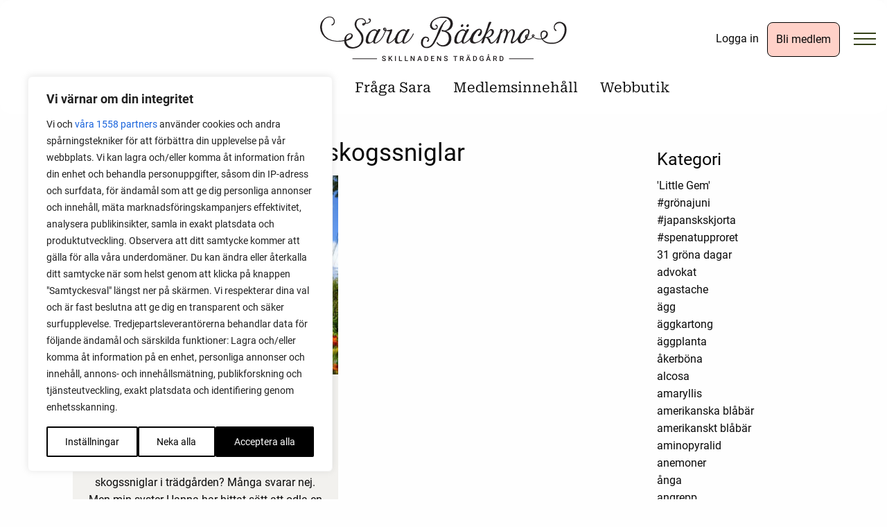

--- FILE ---
content_type: text/html; charset=UTF-8
request_url: https://sarabackmo.se/tag/skogssniglar/
body_size: 63442
content:
<!DOCTYPE html>
<html lang="sv-SE" class="no-js">
<head><script src="https://sarabackmo.se/wp-content/cache/minify/995e1.default.include.f3b142.js"></script>

    <meta name='robots' content='index, follow, max-image-preview:large, max-snippet:-1, max-video-preview:-1' />
	<style>img:is([sizes="auto" i], [sizes^="auto," i]) { contain-intrinsic-size: 3000px 1500px }</style>
	<link rel="alternate" hreflang="sv" href="https://sarabackmo.se/tag/skogssniglar/" />
<link rel="alternate" hreflang="x-default" href="https://sarabackmo.se/tag/skogssniglar/" />

<!-- Google Tag Manager by PYS -->
    <script data-cfasync="false" data-pagespeed-no-defer>
	    window.dataLayerPYS = window.dataLayerPYS || [];
	</script>
<!-- End Google Tag Manager by PYS -->
<!-- Google Tag Manager by PYS -->
<script data-cfasync="false" data-pagespeed-no-defer>
	var pys_datalayer_name = "dataLayer";
	window.dataLayerPYS = window.dataLayerPYS || [];</script> 
<!-- End Google Tag Manager by PYS -->
	<!-- This site is optimized with the Yoast SEO Premium plugin v26.8 (Yoast SEO v26.8) - https://yoast.com/product/yoast-seo-premium-wordpress/ -->
	<title>skogssniglar Post Archives - Sara Bäckmo</title>
	<meta name="description" content="skogssniglar - Sara Bäckmo" />
	<link rel="canonical" href="https://sarabackmo.se/tag/skogssniglar/" />
	<meta property="og:locale" content="sv_SE" />
	<meta property="og:type" content="article" />
	<meta property="og:title" content="skogssniglar Archives" />
	<meta property="og:description" content="skogssniglar - Sara Bäckmo" />
	<meta property="og:url" content="https://sarabackmo.se/tag/skogssniglar/" />
	<meta property="og:site_name" content="Sara Bäckmo" />
	<meta property="og:image" content="https://sarabackmo.se/wp-content/uploads/2024/06/og-sara-backmo.jpg" />
	<meta property="og:image:width" content="1200" />
	<meta property="og:image:height" content="630" />
	<meta property="og:image:type" content="image/jpeg" />
	<meta name="twitter:card" content="summary_large_image" />
	<script type="application/ld+json" class="yoast-schema-graph">{"@context":"https://schema.org","@graph":[{"@type":"CollectionPage","@id":"https://sarabackmo.se/tag/skogssniglar/","url":"https://sarabackmo.se/tag/skogssniglar/","name":"skogssniglar Post Archives - Sara Bäckmo","isPartOf":{"@id":"https://sarabackmo.se/#website"},"primaryImageOfPage":{"@id":"https://sarabackmo.se/tag/skogssniglar/#primaryimage"},"image":{"@id":"https://sarabackmo.se/tag/skogssniglar/#primaryimage"},"thumbnailUrl":"https://sarabackmo.se/wp-content/uploads/2014/10/dsc_1774.jpg","description":"skogssniglar - Sara Bäckmo","breadcrumb":{"@id":"https://sarabackmo.se/tag/skogssniglar/#breadcrumb"},"inLanguage":"sv-SE"},{"@type":"ImageObject","inLanguage":"sv-SE","@id":"https://sarabackmo.se/tag/skogssniglar/#primaryimage","url":"https://sarabackmo.se/wp-content/uploads/2014/10/dsc_1774.jpg","contentUrl":"https://sarabackmo.se/wp-content/uploads/2014/10/dsc_1774.jpg","width":1600,"height":1066,"caption":"Min syster Hanna Bäckmo odlar en stor köksträdgård utanför Cork, på Irland."},{"@type":"BreadcrumbList","@id":"https://sarabackmo.se/tag/skogssniglar/#breadcrumb","itemListElement":[{"@type":"ListItem","position":1,"name":"Home","item":"https://sarabackmo.se/"},{"@type":"ListItem","position":2,"name":"skogssniglar"}]},{"@type":"WebSite","@id":"https://sarabackmo.se/#website","url":"https://sarabackmo.se/","name":"Sara Bäckmo","description":"Välkommen till mitt digitala odlingskvarter! Här skriver jag om trädgård, odling och mat.","publisher":{"@id":"https://sarabackmo.se/#/schema/person/cf2d6695660d1d4e69000958831444c6"},"potentialAction":[{"@type":"SearchAction","target":{"@type":"EntryPoint","urlTemplate":"https://sarabackmo.se/?s={search_term_string}"},"query-input":{"@type":"PropertyValueSpecification","valueRequired":true,"valueName":"search_term_string"}}],"inLanguage":"sv-SE"},{"@type":["Person","Organization"],"@id":"https://sarabackmo.se/#/schema/person/cf2d6695660d1d4e69000958831444c6","name":"Sara Bäckmo","image":{"@type":"ImageObject","inLanguage":"sv-SE","@id":"https://sarabackmo.se/#/schema/person/image/","url":"https://secure.gravatar.com/avatar/dfe55a4555bcd7c14b6a057c943aa897d3520a0cdc0207946d8a7759227ba5d5?s=96&d=mm&r=g","contentUrl":"https://secure.gravatar.com/avatar/dfe55a4555bcd7c14b6a057c943aa897d3520a0cdc0207946d8a7759227ba5d5?s=96&d=mm&r=g","caption":"Sara Bäckmo"},"logo":{"@id":"https://sarabackmo.se/#/schema/person/image/"}}]}</script>
	<!-- / Yoast SEO Premium plugin. -->


<script type='application/javascript' id='pys-version-script'>console.log('PixelYourSite PRO version 12.3.4.1');</script>
<link rel='dns-prefetch' href='//hcaptcha.com' />
<link rel="alternate" type="application/rss+xml" title="Sara Bäckmo &raquo; etikettflöde för skogssniglar" href="https://sarabackmo.se/tag/skogssniglar/feed/" />
<script type="text/javascript">
/* <![CDATA[ */
window._wpemojiSettings = {"baseUrl":"https:\/\/s.w.org\/images\/core\/emoji\/16.0.1\/72x72\/","ext":".png","svgUrl":"https:\/\/s.w.org\/images\/core\/emoji\/16.0.1\/svg\/","svgExt":".svg","source":{"concatemoji":"https:\/\/sarabackmo.se\/wp-includes\/js\/wp-emoji-release.min.js"}};
/*! This file is auto-generated */
!function(s,n){var o,i,e;function c(e){try{var t={supportTests:e,timestamp:(new Date).valueOf()};sessionStorage.setItem(o,JSON.stringify(t))}catch(e){}}function p(e,t,n){e.clearRect(0,0,e.canvas.width,e.canvas.height),e.fillText(t,0,0);var t=new Uint32Array(e.getImageData(0,0,e.canvas.width,e.canvas.height).data),a=(e.clearRect(0,0,e.canvas.width,e.canvas.height),e.fillText(n,0,0),new Uint32Array(e.getImageData(0,0,e.canvas.width,e.canvas.height).data));return t.every(function(e,t){return e===a[t]})}function u(e,t){e.clearRect(0,0,e.canvas.width,e.canvas.height),e.fillText(t,0,0);for(var n=e.getImageData(16,16,1,1),a=0;a<n.data.length;a++)if(0!==n.data[a])return!1;return!0}function f(e,t,n,a){switch(t){case"flag":return n(e,"\ud83c\udff3\ufe0f\u200d\u26a7\ufe0f","\ud83c\udff3\ufe0f\u200b\u26a7\ufe0f")?!1:!n(e,"\ud83c\udde8\ud83c\uddf6","\ud83c\udde8\u200b\ud83c\uddf6")&&!n(e,"\ud83c\udff4\udb40\udc67\udb40\udc62\udb40\udc65\udb40\udc6e\udb40\udc67\udb40\udc7f","\ud83c\udff4\u200b\udb40\udc67\u200b\udb40\udc62\u200b\udb40\udc65\u200b\udb40\udc6e\u200b\udb40\udc67\u200b\udb40\udc7f");case"emoji":return!a(e,"\ud83e\udedf")}return!1}function g(e,t,n,a){var r="undefined"!=typeof WorkerGlobalScope&&self instanceof WorkerGlobalScope?new OffscreenCanvas(300,150):s.createElement("canvas"),o=r.getContext("2d",{willReadFrequently:!0}),i=(o.textBaseline="top",o.font="600 32px Arial",{});return e.forEach(function(e){i[e]=t(o,e,n,a)}),i}function t(e){var t=s.createElement("script");t.src=e,t.defer=!0,s.head.appendChild(t)}"undefined"!=typeof Promise&&(o="wpEmojiSettingsSupports",i=["flag","emoji"],n.supports={everything:!0,everythingExceptFlag:!0},e=new Promise(function(e){s.addEventListener("DOMContentLoaded",e,{once:!0})}),new Promise(function(t){var n=function(){try{var e=JSON.parse(sessionStorage.getItem(o));if("object"==typeof e&&"number"==typeof e.timestamp&&(new Date).valueOf()<e.timestamp+604800&&"object"==typeof e.supportTests)return e.supportTests}catch(e){}return null}();if(!n){if("undefined"!=typeof Worker&&"undefined"!=typeof OffscreenCanvas&&"undefined"!=typeof URL&&URL.createObjectURL&&"undefined"!=typeof Blob)try{var e="postMessage("+g.toString()+"("+[JSON.stringify(i),f.toString(),p.toString(),u.toString()].join(",")+"));",a=new Blob([e],{type:"text/javascript"}),r=new Worker(URL.createObjectURL(a),{name:"wpTestEmojiSupports"});return void(r.onmessage=function(e){c(n=e.data),r.terminate(),t(n)})}catch(e){}c(n=g(i,f,p,u))}t(n)}).then(function(e){for(var t in e)n.supports[t]=e[t],n.supports.everything=n.supports.everything&&n.supports[t],"flag"!==t&&(n.supports.everythingExceptFlag=n.supports.everythingExceptFlag&&n.supports[t]);n.supports.everythingExceptFlag=n.supports.everythingExceptFlag&&!n.supports.flag,n.DOMReady=!1,n.readyCallback=function(){n.DOMReady=!0}}).then(function(){return e}).then(function(){var e;n.supports.everything||(n.readyCallback(),(e=n.source||{}).concatemoji?t(e.concatemoji):e.wpemoji&&e.twemoji&&(t(e.twemoji),t(e.wpemoji)))}))}((window,document),window._wpemojiSettings);
/* ]]> */
</script>
<!-- sarabackmo.se is managing ads with Advanced Ads 2.0.16 – https://wpadvancedads.com/ --><script id="advanced-ad-ready">
			window.advanced_ads_ready=function(e,a){a=a||"complete";var d=function(e){return"interactive"===a?"loading"!==e:"complete"===e};d(document.readyState)?e():document.addEventListener("readystatechange",(function(a){d(a.target.readyState)&&e()}),{once:"interactive"===a})},window.advanced_ads_ready_queue=window.advanced_ads_ready_queue||[];		</script>
		<link rel='stylesheet' id='sbi_styles-css' href='https://sarabackmo.se/wp-content/plugins/instagram-feed-pro/css/sbi-styles.min.css' type='text/css' media='all' />
<style id='wp-emoji-styles-inline-css' type='text/css'>

	img.wp-smiley, img.emoji {
		display: inline !important;
		border: none !important;
		box-shadow: none !important;
		height: 1em !important;
		width: 1em !important;
		margin: 0 0.07em !important;
		vertical-align: -0.1em !important;
		background: none !important;
		padding: 0 !important;
	}
</style>
<link rel='stylesheet' id='wp-block-library-css' href='https://sarabackmo.se/wp-includes/css/dist/block-library/style.min.css' type='text/css' media='all' />
<style id='classic-theme-styles-inline-css' type='text/css'>
/*! This file is auto-generated */
.wp-block-button__link{color:#fff;background-color:#32373c;border-radius:9999px;box-shadow:none;text-decoration:none;padding:calc(.667em + 2px) calc(1.333em + 2px);font-size:1.125em}.wp-block-file__button{background:#32373c;color:#fff;text-decoration:none}
</style>
<link rel='stylesheet' id='wc-memberships-blocks-css' href='https://sarabackmo.se/wp-content/plugins/woocommerce-memberships/assets/css/blocks/wc-memberships-blocks.min.css' type='text/css' media='all' />
<link rel='stylesheet' id='wc-gift-cards-blocks-integration-css' href='https://sarabackmo.se/wp-content/plugins/woocommerce-gift-cards/assets/dist/frontend/blocks.css' type='text/css' media='all' />
<style id='global-styles-inline-css' type='text/css'>
:root{--wp--preset--aspect-ratio--square: 1;--wp--preset--aspect-ratio--4-3: 4/3;--wp--preset--aspect-ratio--3-4: 3/4;--wp--preset--aspect-ratio--3-2: 3/2;--wp--preset--aspect-ratio--2-3: 2/3;--wp--preset--aspect-ratio--16-9: 16/9;--wp--preset--aspect-ratio--9-16: 9/16;--wp--preset--color--black: #000000;--wp--preset--color--cyan-bluish-gray: #abb8c3;--wp--preset--color--white: #ffffff;--wp--preset--color--pale-pink: #f78da7;--wp--preset--color--vivid-red: #cf2e2e;--wp--preset--color--luminous-vivid-orange: #ff6900;--wp--preset--color--luminous-vivid-amber: #fcb900;--wp--preset--color--light-green-cyan: #7bdcb5;--wp--preset--color--vivid-green-cyan: #00d084;--wp--preset--color--pale-cyan-blue: #8ed1fc;--wp--preset--color--vivid-cyan-blue: #0693e3;--wp--preset--color--vivid-purple: #9b51e0;--wp--preset--gradient--vivid-cyan-blue-to-vivid-purple: linear-gradient(135deg,rgba(6,147,227,1) 0%,rgb(155,81,224) 100%);--wp--preset--gradient--light-green-cyan-to-vivid-green-cyan: linear-gradient(135deg,rgb(122,220,180) 0%,rgb(0,208,130) 100%);--wp--preset--gradient--luminous-vivid-amber-to-luminous-vivid-orange: linear-gradient(135deg,rgba(252,185,0,1) 0%,rgba(255,105,0,1) 100%);--wp--preset--gradient--luminous-vivid-orange-to-vivid-red: linear-gradient(135deg,rgba(255,105,0,1) 0%,rgb(207,46,46) 100%);--wp--preset--gradient--very-light-gray-to-cyan-bluish-gray: linear-gradient(135deg,rgb(238,238,238) 0%,rgb(169,184,195) 100%);--wp--preset--gradient--cool-to-warm-spectrum: linear-gradient(135deg,rgb(74,234,220) 0%,rgb(151,120,209) 20%,rgb(207,42,186) 40%,rgb(238,44,130) 60%,rgb(251,105,98) 80%,rgb(254,248,76) 100%);--wp--preset--gradient--blush-light-purple: linear-gradient(135deg,rgb(255,206,236) 0%,rgb(152,150,240) 100%);--wp--preset--gradient--blush-bordeaux: linear-gradient(135deg,rgb(254,205,165) 0%,rgb(254,45,45) 50%,rgb(107,0,62) 100%);--wp--preset--gradient--luminous-dusk: linear-gradient(135deg,rgb(255,203,112) 0%,rgb(199,81,192) 50%,rgb(65,88,208) 100%);--wp--preset--gradient--pale-ocean: linear-gradient(135deg,rgb(255,245,203) 0%,rgb(182,227,212) 50%,rgb(51,167,181) 100%);--wp--preset--gradient--electric-grass: linear-gradient(135deg,rgb(202,248,128) 0%,rgb(113,206,126) 100%);--wp--preset--gradient--midnight: linear-gradient(135deg,rgb(2,3,129) 0%,rgb(40,116,252) 100%);--wp--preset--font-size--small: 13px;--wp--preset--font-size--medium: 20px;--wp--preset--font-size--large: 36px;--wp--preset--font-size--x-large: 42px;--wp--preset--spacing--20: 0.44rem;--wp--preset--spacing--30: 0.67rem;--wp--preset--spacing--40: 1rem;--wp--preset--spacing--50: 1.5rem;--wp--preset--spacing--60: 2.25rem;--wp--preset--spacing--70: 3.38rem;--wp--preset--spacing--80: 5.06rem;--wp--preset--shadow--natural: 6px 6px 9px rgba(0, 0, 0, 0.2);--wp--preset--shadow--deep: 12px 12px 50px rgba(0, 0, 0, 0.4);--wp--preset--shadow--sharp: 6px 6px 0px rgba(0, 0, 0, 0.2);--wp--preset--shadow--outlined: 6px 6px 0px -3px rgba(255, 255, 255, 1), 6px 6px rgba(0, 0, 0, 1);--wp--preset--shadow--crisp: 6px 6px 0px rgba(0, 0, 0, 1);}:where(.is-layout-flex){gap: 0.5em;}:where(.is-layout-grid){gap: 0.5em;}body .is-layout-flex{display: flex;}.is-layout-flex{flex-wrap: wrap;align-items: center;}.is-layout-flex > :is(*, div){margin: 0;}body .is-layout-grid{display: grid;}.is-layout-grid > :is(*, div){margin: 0;}:where(.wp-block-columns.is-layout-flex){gap: 2em;}:where(.wp-block-columns.is-layout-grid){gap: 2em;}:where(.wp-block-post-template.is-layout-flex){gap: 1.25em;}:where(.wp-block-post-template.is-layout-grid){gap: 1.25em;}.has-black-color{color: var(--wp--preset--color--black) !important;}.has-cyan-bluish-gray-color{color: var(--wp--preset--color--cyan-bluish-gray) !important;}.has-white-color{color: var(--wp--preset--color--white) !important;}.has-pale-pink-color{color: var(--wp--preset--color--pale-pink) !important;}.has-vivid-red-color{color: var(--wp--preset--color--vivid-red) !important;}.has-luminous-vivid-orange-color{color: var(--wp--preset--color--luminous-vivid-orange) !important;}.has-luminous-vivid-amber-color{color: var(--wp--preset--color--luminous-vivid-amber) !important;}.has-light-green-cyan-color{color: var(--wp--preset--color--light-green-cyan) !important;}.has-vivid-green-cyan-color{color: var(--wp--preset--color--vivid-green-cyan) !important;}.has-pale-cyan-blue-color{color: var(--wp--preset--color--pale-cyan-blue) !important;}.has-vivid-cyan-blue-color{color: var(--wp--preset--color--vivid-cyan-blue) !important;}.has-vivid-purple-color{color: var(--wp--preset--color--vivid-purple) !important;}.has-black-background-color{background-color: var(--wp--preset--color--black) !important;}.has-cyan-bluish-gray-background-color{background-color: var(--wp--preset--color--cyan-bluish-gray) !important;}.has-white-background-color{background-color: var(--wp--preset--color--white) !important;}.has-pale-pink-background-color{background-color: var(--wp--preset--color--pale-pink) !important;}.has-vivid-red-background-color{background-color: var(--wp--preset--color--vivid-red) !important;}.has-luminous-vivid-orange-background-color{background-color: var(--wp--preset--color--luminous-vivid-orange) !important;}.has-luminous-vivid-amber-background-color{background-color: var(--wp--preset--color--luminous-vivid-amber) !important;}.has-light-green-cyan-background-color{background-color: var(--wp--preset--color--light-green-cyan) !important;}.has-vivid-green-cyan-background-color{background-color: var(--wp--preset--color--vivid-green-cyan) !important;}.has-pale-cyan-blue-background-color{background-color: var(--wp--preset--color--pale-cyan-blue) !important;}.has-vivid-cyan-blue-background-color{background-color: var(--wp--preset--color--vivid-cyan-blue) !important;}.has-vivid-purple-background-color{background-color: var(--wp--preset--color--vivid-purple) !important;}.has-black-border-color{border-color: var(--wp--preset--color--black) !important;}.has-cyan-bluish-gray-border-color{border-color: var(--wp--preset--color--cyan-bluish-gray) !important;}.has-white-border-color{border-color: var(--wp--preset--color--white) !important;}.has-pale-pink-border-color{border-color: var(--wp--preset--color--pale-pink) !important;}.has-vivid-red-border-color{border-color: var(--wp--preset--color--vivid-red) !important;}.has-luminous-vivid-orange-border-color{border-color: var(--wp--preset--color--luminous-vivid-orange) !important;}.has-luminous-vivid-amber-border-color{border-color: var(--wp--preset--color--luminous-vivid-amber) !important;}.has-light-green-cyan-border-color{border-color: var(--wp--preset--color--light-green-cyan) !important;}.has-vivid-green-cyan-border-color{border-color: var(--wp--preset--color--vivid-green-cyan) !important;}.has-pale-cyan-blue-border-color{border-color: var(--wp--preset--color--pale-cyan-blue) !important;}.has-vivid-cyan-blue-border-color{border-color: var(--wp--preset--color--vivid-cyan-blue) !important;}.has-vivid-purple-border-color{border-color: var(--wp--preset--color--vivid-purple) !important;}.has-vivid-cyan-blue-to-vivid-purple-gradient-background{background: var(--wp--preset--gradient--vivid-cyan-blue-to-vivid-purple) !important;}.has-light-green-cyan-to-vivid-green-cyan-gradient-background{background: var(--wp--preset--gradient--light-green-cyan-to-vivid-green-cyan) !important;}.has-luminous-vivid-amber-to-luminous-vivid-orange-gradient-background{background: var(--wp--preset--gradient--luminous-vivid-amber-to-luminous-vivid-orange) !important;}.has-luminous-vivid-orange-to-vivid-red-gradient-background{background: var(--wp--preset--gradient--luminous-vivid-orange-to-vivid-red) !important;}.has-very-light-gray-to-cyan-bluish-gray-gradient-background{background: var(--wp--preset--gradient--very-light-gray-to-cyan-bluish-gray) !important;}.has-cool-to-warm-spectrum-gradient-background{background: var(--wp--preset--gradient--cool-to-warm-spectrum) !important;}.has-blush-light-purple-gradient-background{background: var(--wp--preset--gradient--blush-light-purple) !important;}.has-blush-bordeaux-gradient-background{background: var(--wp--preset--gradient--blush-bordeaux) !important;}.has-luminous-dusk-gradient-background{background: var(--wp--preset--gradient--luminous-dusk) !important;}.has-pale-ocean-gradient-background{background: var(--wp--preset--gradient--pale-ocean) !important;}.has-electric-grass-gradient-background{background: var(--wp--preset--gradient--electric-grass) !important;}.has-midnight-gradient-background{background: var(--wp--preset--gradient--midnight) !important;}.has-small-font-size{font-size: var(--wp--preset--font-size--small) !important;}.has-medium-font-size{font-size: var(--wp--preset--font-size--medium) !important;}.has-large-font-size{font-size: var(--wp--preset--font-size--large) !important;}.has-x-large-font-size{font-size: var(--wp--preset--font-size--x-large) !important;}
:where(.wp-block-post-template.is-layout-flex){gap: 1.25em;}:where(.wp-block-post-template.is-layout-grid){gap: 1.25em;}
:where(.wp-block-columns.is-layout-flex){gap: 2em;}:where(.wp-block-columns.is-layout-grid){gap: 2em;}
:root :where(.wp-block-pullquote){font-size: 1.5em;line-height: 1.6;}
</style>
<link rel='stylesheet' id='wcml-dropdown-0-css' href='//sarabackmo.se/wp-content/plugins/woocommerce-multilingual/templates/currency-switchers/legacy-dropdown/style.css' type='text/css' media='all' />
<link rel='stylesheet' id='woocommerce-layout-css' href='https://sarabackmo.se/wp-content/plugins/woocommerce/assets/css/woocommerce-layout.css' type='text/css' media='all' />
<link rel='stylesheet' id='woocommerce-smallscreen-css' href='https://sarabackmo.se/wp-content/plugins/woocommerce/assets/css/woocommerce-smallscreen.css' type='text/css' media='only screen and (max-width: 768px)' />
<link rel='stylesheet' id='woocommerce-general-css' href='https://sarabackmo.se/wp-content/plugins/woocommerce/assets/css/woocommerce.css' type='text/css' media='all' />
<style id='woocommerce-inline-inline-css' type='text/css'>
.woocommerce form .form-row .required { visibility: visible; }
</style>
<link rel='stylesheet' id='woocommerce-pre-orders-main-css-css' href='https://sarabackmo.se/wp-content/plugins/preorders-for-woocommerce-pro/media/css/main.css' type='text/css' media='all' />
<link rel='stylesheet' id='wpml-legacy-dropdown-click-0-css' href='https://sarabackmo.se/wp-content/plugins/sitepress-multilingual-cms/templates/language-switchers/legacy-dropdown-click/style.min.css' type='text/css' media='all' />
<link rel='stylesheet' id='woocommerce-box-office-frontend-css' href='https://sarabackmo.se/wp-content/plugins/woocommerce-box-office/build//frontend.css' type='text/css' media='all' />
<link rel='stylesheet' id='wc-gc-css-css' href='https://sarabackmo.se/wp-content/plugins/woocommerce-gift-cards/assets/css/frontend/woocommerce.css' type='text/css' media='all' />
<link rel='stylesheet' id='brands-styles-css' href='https://sarabackmo.se/wp-content/plugins/woocommerce/assets/css/brands.css' type='text/css' media='all' />
<link rel='stylesheet' id='wc-memberships-frontend-css' href='https://sarabackmo.se/wp-content/plugins/woocommerce-memberships/assets/css/frontend/wc-memberships-frontend.min.css' type='text/css' media='all' />
<link rel='stylesheet' id='custom-style-css' href='https://sarabackmo.se/wp-content/themes/sarabackmo/css/sarabackmo.min.css' type='text/css' media='all' />
<script type="text/javascript" id="webtoffee-cookie-consent-js-extra">
/* <![CDATA[ */
var _wccConfig = {"_ipData":[],"_assetsURL":"https:\/\/sarabackmo.se\/wp-content\/plugins\/webtoffee-cookie-consent\/lite\/frontend\/images\/","_publicURL":"https:\/\/sarabackmo.se","_categories":[{"name":"N\u00f6dv\u00e4ndiga","slug":"necessary","isNecessary":true,"ccpaDoNotSell":true,"cookies":[{"cookieID":"wt_consent","domain":".sarabackmo.se","provider":""},{"cookieID":"pbid","domain":".sarabackmo.se","provider":""},{"cookieID":"wpEmojiSettingsSupports","domain":".sarabackmo.se","provider":""},{"cookieID":"m","domain":"m.stripe.com","provider":"stripe.com"},{"cookieID":"__stripe_mid","domain":".sarabackmo.se","provider":"stripe.com"},{"cookieID":"__stripe_sid","domain":".sarabackmo.se","provider":"stripe.com"},{"cookieID":"_cfuvid","domain":".embed.ly","provider":""},{"cookieID":"euconsent","domain":".sarabackmo.se","provider":"cookieyes.com"},{"cookieID":"__cf_bm","domain":".hcaptcha.com","provider":"cloudflare.com"},{"cookieID":"pbid","domain":".sarabackmo.se","provider":""}],"active":true,"defaultConsent":{"gdpr":true,"ccpa":true},"foundNoCookieScript":false},{"name":"Funktionella","slug":"functional","isNecessary":false,"ccpaDoNotSell":true,"cookies":[{"cookieID":"yt-remote-connected-devices","domain":"youtube.com","provider":"youtube.com"},{"cookieID":"yt-remote-device-id","domain":"youtube.com","provider":"youtube.com"},{"cookieID":"ytidb::LAST_RESULT_ENTRY_KEY","domain":"youtube.com","provider":"youtube.com"},{"cookieID":"yt-remote-session-name","domain":"youtube.com","provider":"youtube.com"},{"cookieID":"yt-remote-fast-check-period","domain":"youtube.com","provider":"youtube.com"},{"cookieID":"yt-remote-session-app","domain":"youtube.com","provider":"youtube.com"},{"cookieID":"yt-remote-cast-available","domain":"youtube.com","provider":"youtube.com"},{"cookieID":"yt-remote-cast-installed","domain":"youtube.com","provider":"youtube.com"}],"active":true,"defaultConsent":{"gdpr":false,"ccpa":false},"foundNoCookieScript":false},{"name":"Analys","slug":"analytics","isNecessary":false,"ccpaDoNotSell":true,"cookies":[{"cookieID":"sbjs_migrations","domain":".sarabackmo.se","provider":"sourcebuster.min.js"},{"cookieID":"sbjs_current_add","domain":".sarabackmo.se","provider":"sourcebuster.min.js"},{"cookieID":"sbjs_first_add","domain":".sarabackmo.se","provider":"sourcebuster.min.js"},{"cookieID":"sbjs_current","domain":".sarabackmo.se","provider":"sourcebuster.min.js"},{"cookieID":"sbjs_first","domain":".sarabackmo.se","provider":"sourcebuster.min.js"},{"cookieID":"sbjs_udata","domain":".sarabackmo.se","provider":"sourcebuster.min.js"},{"cookieID":"sbjs_session","domain":".sarabackmo.se","provider":"sourcebuster.min.js"},{"cookieID":"pys_session_limit","domain":".sarabackmo.se","provider":"wp-content\/plugins\/pixelyoursite"},{"cookieID":"pys_start_session","domain":".sarabackmo.se","provider":"wp-content\/plugins\/pixelyoursite"},{"cookieID":"pys_first_visit","domain":".sarabackmo.se","provider":"wp-content\/plugins\/pixelyoursite"},{"cookieID":"pysTrafficSource","domain":".sarabackmo.se","provider":"wp-content\/plugins\/pixelyoursite"},{"cookieID":"pys_landing_page","domain":".sarabackmo.se","provider":"wp-content\/plugins\/pixelyoursite"},{"cookieID":"last_pysTrafficSource","domain":".sarabackmo.se","provider":"wp-content\/plugins\/pixelyoursite"},{"cookieID":"last_pys_landing_page","domain":".sarabackmo.se","provider":"wp-content\/plugins\/pixelyoursite"},{"cookieID":"_gcl_au","domain":".sarabackmo.se","provider":"googletagmanager.com"},{"cookieID":"_hjSessionUser_*","domain":".sarabackmo.se","provider":"hotjar.com"},{"cookieID":"_hjSession_*","domain":".sarabackmo.se","provider":"hotjar.com"},{"cookieID":"_fbp","domain":".sarabackmo.se","provider":"facebook.net"},{"cookieID":"_ga_*","domain":".sarabackmo.se","provider":"google-analytics.com|googletagmanager.com\/gtag\/js"},{"cookieID":"_ga","domain":".sarabackmo.se","provider":"google-analytics.com|googletagmanager.com\/gtag\/js"},{"cookieID":"advanced_ads_page_impressions","domain":"sarabackmo.se","provider":"advanced-ads\/public\/assets\/js\/advanced.min.js"},{"cookieID":"pys_session_limit","domain":".sarabackmo.se","provider":"pixelyoursite-pro"},{"cookieID":"pys_start_session","domain":".sarabackmo.se","provider":"pixelyoursite-pro"},{"cookieID":"pys_first_visit","domain":".sarabackmo.se","provider":".sarabackmo.se\/wp-content\/plugins\/pixelyoursite*"},{"cookieID":"pysTrafficSource","domain":".sarabackmo.se","provider":""},{"cookieID":"pys_landing_page","domain":".sarabackmo.se","provider":""},{"cookieID":"last_pysTrafficSource","domain":".sarabackmo.se","provider":""},{"cookieID":"last_pys_landing_page","domain":".sarabackmo.se","provider":"sarabackmo.se\/wp-content\/plugins\/advanced-ads"},{"cookieID":"_hjSessionUser*","domain":".sarabackmo.se","provider":".hotjar.com"},{"cookieID":"_hjSession","domain":".sarabackmo.se","provider":".hotjar.com"}],"active":true,"defaultConsent":{"gdpr":false,"ccpa":false},"foundNoCookieScript":false},{"name":"Prestanda","slug":"performance","isNecessary":false,"ccpaDoNotSell":true,"cookies":[],"active":true,"defaultConsent":{"gdpr":false,"ccpa":false},"foundNoCookieScript":false},{"name":"Annonsering","slug":"advertisement","isNecessary":false,"ccpaDoNotSell":true,"cookies":[{"cookieID":"YSC","domain":".youtube.com","provider":"youtube.com"},{"cookieID":"VISITOR_INFO1_LIVE","domain":".youtube.com","provider":"youtube.com"},{"cookieID":"VISITOR_PRIVACY_METADATA","domain":".youtube.com","provider":"youtube.com"},{"cookieID":"test_cookie","domain":".doubleclick.net","provider":"doubleclick.net"},{"cookieID":"IDE","domain":".doubleclick.net","provider":"doubleclick.net"},{"cookieID":"yt.innertube::nextId","domain":"youtube.com","provider":"youtube.com"},{"cookieID":"yt.innertube::requests","domain":"youtube.com","provider":"youtube.com"}],"active":true,"defaultConsent":{"gdpr":false,"ccpa":false},"foundNoCookieScript":false},{"name":"\u00d6vriga","slug":"others","isNecessary":false,"ccpaDoNotSell":true,"cookies":[{"cookieID":"__Secure-ROLLOUT_TOKEN","domain":".youtube.com","provider":""},{"cookieID":"__Secure-YEC","domain":".youtube.com","provider":""},{"cookieID":"SSESS08eef52234ec20f032dd36d81a04549d","domain":".sarabackmo.se","provider":""},{"cookieID":"advanced_ads_pro_visitor_referrer","domain":"sarabackmo.se","provider":""},{"cookieID":"__Secure-YNID","domain":".youtube.com","provider":""},{"cookieID":"wc_cart_hash*","domain":".sarabackmo.se","provider":""},{"cookieID":"wc_fragments*","domain":".sarabackmo.se","provider":""},{"cookieID":"advanced_ads_visitor","domain":"sarabackmo.se","provider":""}],"active":true,"defaultConsent":{"gdpr":false,"ccpa":false},"foundNoCookieScript":false}],"_activeLaw":"gdpr","_rootDomain":"","_block":"1","_showBanner":"1","_bannerConfig":{"GDPR":{"settings":{"type":"box","position":"bottom-left","applicableLaw":"gdpr","preferenceCenter":"center","selectedRegion":"ALL","consentExpiry":365,"shortcodes":[{"key":"wcc_readmore","content":"<a href=\"#\" class=\"wcc-policy\" aria-label=\"Cookie Policy\" target=\"_blank\" rel=\"noopener\" data-tag=\"readmore-button\">Cookie Policy<\/a>","tag":"readmore-button","status":false,"attributes":{"rel":"nofollow","target":"_blank"}},{"key":"wcc_show_desc","content":"<button class=\"wcc-show-desc-btn\" data-tag=\"show-desc-button\" aria-label=\"Visa mer\">Visa mer<\/button>","tag":"show-desc-button","status":true,"attributes":[]},{"key":"wcc_hide_desc","content":"<button class=\"wcc-show-desc-btn\" data-tag=\"hide-desc-button\" aria-label=\"Visa mindre\">Visa mindre<\/button>","tag":"hide-desc-button","status":true,"attributes":[]},{"key":"wcc_category_toggle_label","content":"[wcc_{{status}}_category_label] [wcc_preference_{{category_slug}}_title]","tag":"","status":true,"attributes":[]},{"key":"wcc_enable_category_label","content":"Enable","tag":"","status":true,"attributes":[]},{"key":"wcc_disable_category_label","content":"Disable","tag":"","status":true,"attributes":[]},{"key":"wcc_video_placeholder","content":"<div class=\"video-placeholder-normal\" data-tag=\"video-placeholder\" id=\"[UNIQUEID]\"><p class=\"video-placeholder-text-normal\" data-tag=\"placeholder-title\">V\u00e4nligen acceptera {category} cookies f\u00f6r att komma \u00e5t detta inneh\u00e5ll<\/p><\/div>","tag":"","status":true,"attributes":[]},{"key":"wcc_enable_optout_label","content":"Enable","tag":"","status":true,"attributes":[]},{"key":"wcc_disable_optout_label","content":"Disable","tag":"","status":true,"attributes":[]},{"key":"wcc_optout_toggle_label","content":"[wcc_{{status}}_optout_label] [wcc_optout_option_title]","tag":"","status":true,"attributes":[]},{"key":"wcc_optout_option_title","content":"Do Not Sell or Share My Personal Information","tag":"","status":true,"attributes":[]},{"key":"wcc_optout_close_label","content":"Close","tag":"","status":true,"attributes":[]}],"bannerEnabled":true},"behaviours":{"reloadBannerOnAccept":true,"loadAnalyticsByDefault":false,"animations":{"onLoad":"animate","onHide":"sticky"}},"config":{"revisitConsent":{"status":true,"tag":"revisit-consent","position":"bottom-left","meta":{"url":"#"},"styles":[],"elements":{"title":{"type":"text","tag":"revisit-consent-title","status":true,"styles":{"color":"#0056a7"}}}},"preferenceCenter":{"toggle":{"status":true,"tag":"detail-category-toggle","type":"toggle","states":{"active":{"styles":{"background-color":"#000000"}},"inactive":{"styles":{"background-color":"#D0D5D2"}}}},"poweredBy":{"status":false,"tag":"detail-powered-by","styles":{"background-color":"#EDEDED","color":"#293C5B"}}},"categoryPreview":{"status":false,"toggle":{"status":true,"tag":"detail-category-preview-toggle","type":"toggle","states":{"active":{"styles":{"background-color":"#000000"}},"inactive":{"styles":{"background-color":"#D0D5D2"}}}}},"videoPlaceholder":{"status":true,"styles":{"background-color":"#000000","border-color":"#000000","color":"#ffffff"}},"readMore":{"status":false,"tag":"readmore-button","type":"link","meta":{"noFollow":true,"newTab":true},"styles":{"color":"#000000","background-color":"transparent","border-color":"transparent"}},"auditTable":{"status":true},"optOption":{"status":true,"toggle":{"status":true,"tag":"optout-option-toggle","type":"toggle","states":{"active":{"styles":{"background-color":"#000000"}},"inactive":{"styles":{"background-color":"#FFFFFF"}}}},"gpcOption":false}}}},"_version":"3.5.0","_logConsent":"","_tags":[{"tag":"accept-button","styles":{"color":"#FFFFFF","background-color":"#000000","border-color":"#000000"}},{"tag":"reject-button","styles":{"color":"#000000","background-color":"transparent","border-color":"#000000"}},{"tag":"settings-button","styles":{"color":"#000000","background-color":"transparent","border-color":"#000000"}},{"tag":"readmore-button","styles":{"color":"#000000","background-color":"transparent","border-color":"transparent"}},{"tag":"donotsell-button","styles":{"color":"#1863dc","background-color":"transparent","border-color":"transparent"}},{"tag":"accept-button","styles":{"color":"#FFFFFF","background-color":"#000000","border-color":"#000000"}},{"tag":"revisit-consent","styles":[]},{"tag":"detail-category-always-enabled","styles":{"color":"#008000"}}],"_rtl":"","_lawSelected":["GDPR"],"_restApiUrl":"https:\/\/directory.cookieyes.com\/api\/v1\/ip","_renewConsent":"1767949588182","_restrictToCA":"","_customEvents":"","_ccpaAllowedRegions":[],"_gdprAllowedRegions":[],"_closeButtonAction":"reject","_ssl":"1","_providersToBlock":[{"re":"youtube.com","categories":["functional","advertisement"]},{"re":"sourcebuster.min.js","categories":["analytics"]},{"re":"wp-content\/plugins\/pixelyoursite","categories":["analytics"]},{"re":"hotjar.com","categories":["analytics"]},{"re":"facebook.net","categories":["analytics"]},{"re":"advanced-ads\/public\/assets\/js\/advanced.min.js","categories":["analytics"]},{"re":"pixelyoursite-pro","categories":["analytics"]},{"re":".sarabackmo.se\/wp-content\/plugins\/pixelyoursite*","categories":["analytics"]},{"re":"sarabackmo.se\/wp-content\/plugins\/advanced-ads","categories":["analytics"]},{"re":".hotjar.com","categories":["analytics"]},{"re":"doubleclick.net","categories":["advertisement"]}]};
var _wccStyles = {"css":{"GDPR":".wcc-overlay{background: #000000; opacity: 0.4; position: fixed; top: 0; left: 0; width: 100%; height: 100%; z-index: 99999999;}.wcc-hide{display: none;}.wcc-btn-revisit-wrapper{display: flex; padding: 6px; border-radius: 8px; opacity: 0px; background-color:#ffffff; box-shadow: 0px 3px 10px 0px #798da04d;  align-items: center; justify-content: center; position: fixed; z-index: 999999; cursor: pointer;}.wcc-revisit-bottom-left{bottom: 15px; left: 15px;}.wcc-revisit-bottom-right{bottom: 15px; right: 15px;}.wcc-btn-revisit-wrapper .wcc-btn-revisit{display: flex; align-items: center; justify-content: center; background: none; border: none; cursor: pointer; position: relative; margin: 0; padding: 0;}.wcc-btn-revisit-wrapper .wcc-btn-revisit img{max-width: fit-content; margin: 0; } .wcc-btn-revisit-wrapper .wcc-revisit-help-text{font-size:14px; margin-left:4px; display:none;}.wcc-btn-revisit-wrapper:hover .wcc-revisit-help-text, .wcc-btn-revisit-wrapper:focus-within .wcc-revisit-help-text { display: block;}.wcc-revisit-hide{display: none;}.wcc-preference-btn:hover{cursor:pointer; text-decoration:underline;}.wcc-cookie-audit-table { font-family: inherit; border-collapse: collapse; width: 100%;} .wcc-cookie-audit-table th, .wcc-cookie-audit-table td {text-align: left; padding: 10px; font-size: 12px; color: #000000; word-break: normal; background-color: #d9dfe7; border: 1px solid #cbced6;} .wcc-cookie-audit-table tr:nth-child(2n + 1) td { background: #f1f5fa; }.wcc-consent-container{position: fixed; width: 440px; box-sizing: border-box; z-index: 9999999; border-radius: 6px;}.wcc-consent-container .wcc-consent-bar{background: #ffffff; border: 1px solid; padding: 20px 26px; box-shadow: 0 -1px 10px 0 #acabab4d; border-radius: 6px;}.wcc-box-bottom-left{bottom: 40px; left: 40px;}.wcc-box-bottom-right{bottom: 40px; right: 40px;}.wcc-box-top-left{top: 40px; left: 40px;}.wcc-box-top-right{top: 40px; right: 40px;}.wcc-custom-brand-logo-wrapper .wcc-custom-brand-logo{width: 100px; height: auto; margin: 0 0 12px 0;}.wcc-notice .wcc-title{color: #212121; font-weight: 700; font-size: 18px; line-height: 24px; margin: 0 0 12px 0; word-break: break-word;}.wcc-notice-des *,.wcc-preference-content-wrapper *,.wcc-accordion-header-des *,.wcc-gpc-wrapper .wcc-gpc-desc *{font-size: 14px;}.wcc-notice-des{color: inherit; font-size: 14px; line-height: 24px; font-weight: 400;}.wcc-notice-des img{min-height: 25px; min-width: 25px;}.wcc-consent-bar .wcc-notice-des p,.wcc-gpc-wrapper .wcc-gpc-desc p,.wcc-preference-body-wrapper .wcc-preference-content-wrapper p,.wcc-accordion-header-wrapper .wcc-accordion-header-des p,.wcc-cookie-des-table li div:last-child p{color: inherit; margin-top: 0; word-break: break-word;}.wcc-notice-des P:last-child,.wcc-preference-content-wrapper p:last-child,.wcc-cookie-des-table li div:last-child p:last-child,.wcc-gpc-wrapper .wcc-gpc-desc p:last-child{margin-bottom: 0;}.wcc-notice-des a.wcc-policy,.wcc-notice-des button.wcc-policy{font-size: 14px; color: #1863dc; white-space: nowrap; cursor: pointer; background: transparent; border: 1px solid; text-decoration: underline;}.wcc-notice-des button.wcc-policy{padding: 0;}.wcc-notice-des a.wcc-policy:focus-visible,.wcc-notice-des button.wcc-policy:focus-visible,.wcc-preference-content-wrapper .wcc-show-desc-btn:focus-visible,.wcc-accordion-header .wcc-accordion-btn:focus-visible,.wcc-preference-header .wcc-btn-close:focus-visible,.wcc-switch input[type=\"checkbox\"]:focus-visible,.wcc-footer-wrapper a:focus-visible,.wcc-btn:focus-visible{outline: 2px solid #1863dc; outline-offset: 2px;}.wcc-btn:focus:not(:focus-visible),.wcc-accordion-header .wcc-accordion-btn:focus:not(:focus-visible),.wcc-preference-content-wrapper .wcc-show-desc-btn:focus:not(:focus-visible),.wcc-btn-revisit-wrapper .wcc-btn-revisit:focus:not(:focus-visible),.wcc-preference-header .wcc-btn-close:focus:not(:focus-visible),.wcc-consent-bar .wcc-banner-btn-close:focus:not(:focus-visible){outline: 0;}button.wcc-show-desc-btn:not(:hover):not(:active){color: #1863dc; background: transparent;}button.wcc-accordion-btn:not(:hover):not(:active),button.wcc-banner-btn-close:not(:hover):not(:active),button.wcc-btn-revisit:not(:hover):not(:active),button.wcc-btn-close:not(:hover):not(:active){background: transparent;}.wcc-consent-bar button:hover,.wcc-modal.wcc-modal-open button:hover,.wcc-consent-bar button:focus,.wcc-modal.wcc-modal-open button:focus{text-decoration: none;}.wcc-notice-btn-wrapper{display: flex; justify-content: flex-start; align-items: center; flex-wrap: wrap; gap: 8px; margin-top: 16px;}.wcc-notice-btn-wrapper .wcc-btn{text-shadow: none; box-shadow: none;}.wcc-btn{flex: auto; max-width: 100%; font-size: 14px; font-family: inherit; line-height: 24px; padding: 8px; font-weight: 500; border-radius: 2px; cursor: pointer; text-align: center; text-transform: none; min-height: 0;}.wcc-btn:hover{opacity: 0.8;}.wcc-btn-customize{color: #1863dc; background: transparent; border: 2px solid #1863dc;}.wcc-btn-reject{color: #1863dc; background: transparent; border: 2px solid #1863dc;}.wcc-btn-accept{background: #1863dc; color: #ffffff; border: 2px solid #1863dc;}.wcc-btn:last-child{margin-right: 0;}.wcc-legitimate-interest,.wcc-checkbox-label{font-size:14px; margin-right:5px;} .wcc-link { font-family: inherit; line-height: 24px; font-weight: 400; padding: 0; margin: 0; cursor: pointer; text-decoration: none; background: none; border: none; text-transform: none; min-height: 0; text-shadow: none; box-shadow: none; color: #1863DC;}.wcc-link:hover { background-color: transparent; border-color: transparent; color: #1863DC;} .wcc-vendor-sub-title{font-weight:bold;} .wt-cli-iab-vendor-storage-disclosure-section .wt-cli-iab-vendor-storage-disclosure-title {font-weight: 700; margin: 0 0 11px;} .wt-cli-iab-audit-table {background: #f4f4f4; border-radius: 6px; background-color: #ffffff; }.wt-cli-iab-cookie-des-table { font-size: 12px; line-height: 24px; font-weight: normal; padding: 15px 10px; border-bottom: 1px solid; border-bottom-color: #F4F4F4; margin: 0; }.wt-cli-iab-cookie-des-table li { list-style-type: none; display: flex; padding: 3px 0;}.wt-cli-iab-cookie-des-table li:first-child { padding-top: 0px;}.wt-cli-iab-cookie-des-table li div:first-child { width: 160px; font-weight: 600; word-break: break-word; word-wrap: break-word;} .wt-cli-iab-cookie-des-table .wt-cli-iab-purposes-list { padding: 0 0 0 12px; margin: 0;} .wt-cli-iab-cookie-des-table .wt-cli-iab-purposes-list li { display: list-item; list-style-type: disc; } @media (max-width: 576px){.wcc-box-bottom-left{bottom: 0; left: 0;}.wcc-box-bottom-right{bottom: 0; right: 0;}.wcc-box-top-left{top: 0; left: 0;}.wcc-box-top-right{top: 0; right: 0;}}@media (max-width: 440px){.wcc-box-bottom-left, .wcc-box-bottom-right, .wcc-box-top-left, .wcc-box-top-right{width: 100%; max-width: 100%;}.wcc-consent-container .wcc-consent-bar{padding: 20px 0;}.wcc-custom-brand-logo-wrapper, .wcc-notice .wcc-title, .wcc-notice-des, .wcc-notice-btn-wrapper{padding: 0 24px;}.wcc-notice-des{max-height: 40vh; overflow-y: scroll;}.wcc-notice-btn-wrapper{gap: 10px; flex-direction: column;}.wcc-btn{width: 100%;}.wcc-notice-btn-wrapper .wcc-btn-customize{order: 2;}.wcc-notice-btn-wrapper .wcc-btn-reject{order: 3;}.wcc-notice-btn-wrapper .wcc-btn-accept{order: 1;}}@media (max-width: 352px){.wcc-notice .wcc-title{font-size: 16px;}.wcc-notice-des *{font-size: 12px;}.wcc-notice-des, .wcc-btn{font-size: 12px;}}.wcc-modal.wcc-modal-open{display: flex; visibility: visible; -webkit-transform: translate(-50%, -50%); -moz-transform: translate(-50%, -50%); -ms-transform: translate(-50%, -50%); -o-transform: translate(-50%, -50%); transform: translate(-50%, -50%); top: 50%; left: 50%; transition: all 1s ease;}.wcc-modal{box-shadow: 0 32px 68px rgba(0, 0, 0, 0.3); margin: 0 auto; position: fixed; max-width: 100%; background: #ffffff; top: 50%; box-sizing: border-box; border-radius: 6px; z-index: 999999999; color: #212121; -webkit-transform: translate(-50%, 100%); -moz-transform: translate(-50%, 100%); -ms-transform: translate(-50%, 100%); -o-transform: translate(-50%, 100%); transform: translate(-50%, 100%); visibility: hidden; transition: all 0s ease;}.wcc-preference-center{max-height: 79vh; overflow: hidden; width: 845px; overflow: hidden; flex: 1 1 0; display: flex; flex-direction: column; border-radius: 6px;}.wcc-preference-header{display: flex; align-items: center; justify-content: space-between; padding: 22px 24px; border-bottom: 1px solid;}.wcc-preference-header .wcc-preference-title{font-size: 18px; font-weight: 700; line-height: 24px; word-break: break-word;}.wcc-preference-header .wcc-btn-close{margin: 0; cursor: pointer; vertical-align: middle; padding: 0; background: none; border: none; width: auto; height: auto; min-height: 0; line-height: 0; text-shadow: none; box-shadow: none;}.wcc-preference-header .wcc-btn-close img{margin: 0; height: 10px; width: 10px;}.wcc-preference-body-wrapper{padding: 0 24px; flex: 1; overflow: auto; box-sizing: border-box;}.wcc-preference-content-wrapper,.wcc-gpc-wrapper .wcc-gpc-desc{font-size: 14px; line-height: 24px; font-weight: 400; padding: 12px 0;}.wcc-preference-content-wrapper{border-bottom: 1px solid;}.wcc-preference-content-wrapper img{min-height: 25px; min-width: 25px;}.wcc-preference-content-wrapper .wcc-show-desc-btn{font-size: 14px; font-family: inherit; color: #1863dc; text-decoration: none; line-height: 24px; padding: 0; margin: 0; white-space: nowrap; cursor: pointer; background: transparent; border-color: transparent; text-transform: none; min-height: 0; text-shadow: none; box-shadow: none;}.wcc-accordion-wrapper{margin-bottom: 10px;}.wcc-accordion{border-bottom: 1px solid;}.wcc-accordion:last-child{border-bottom: none;}.wcc-accordion .wcc-accordion-item{display: flex; margin-top: 10px;}.wcc-accordion .wcc-accordion-body{display: none;}.wcc-accordion.wcc-accordion-active .wcc-accordion-body{display: block; padding: 0 22px; margin-bottom: 16px;}.wcc-accordion-header-wrapper{cursor: pointer; width: 100%;}.wcc-accordion-item .wcc-accordion-header{display: flex; justify-content: space-between; align-items: center;}.wcc-accordion-header .wcc-accordion-btn{font-size: 16px; font-family: inherit; color: #212121; line-height: 24px; background: none; border: none; font-weight: 700; padding: 0; margin: 0; cursor: pointer; text-transform: none; min-height: 0; text-shadow: none; box-shadow: none; max-width:342px;}.wcc-accordion-header .wcc-always-active{color: #008000; font-weight: 600; line-height: 24px; font-size: 14px;}.wcc-accordion-header-des{font-size: 14px; line-height: 24px; margin: 10px 0 16px 0;}.wcc-accordion-chevron{margin-right: 22px; position: relative; cursor: pointer;}.wcc-accordion-chevron-hide{display: none;}.wcc-accordion .wcc-accordion-chevron i::before{content: \"\"; position: absolute; border-right: 1.4px solid; border-bottom: 1.4px solid; border-color: inherit; height: 6px; width: 6px; -webkit-transform: rotate(-45deg); -moz-transform: rotate(-45deg); -ms-transform: rotate(-45deg); -o-transform: rotate(-45deg); transform: rotate(-45deg); transition: all 0.2s ease-in-out; top: 8px;}.wcc-accordion.wcc-accordion-active .wcc-accordion-chevron i::before{-webkit-transform: rotate(45deg); -moz-transform: rotate(45deg); -ms-transform: rotate(45deg); -o-transform: rotate(45deg); transform: rotate(45deg);}.wcc-audit-table{background: #f4f4f4; border-radius: 6px;}.wcc-audit-table .wcc-empty-cookies-text{color: inherit; font-size: 12px; line-height: 24px; margin: 0; padding: 10px;}.wcc-audit-table .wcc-cookie-des-table{font-size: 12px; line-height: 24px; font-weight: normal; padding: 15px 10px; border-bottom: 1px solid; border-bottom-color: inherit; margin: 0;}.wcc-audit-table .wcc-cookie-des-table:last-child{border-bottom: none;}.wcc-audit-table .wcc-cookie-des-table li{list-style-type: none; display: flex; padding: 3px 0;}.wcc-audit-table .wcc-cookie-des-table li:first-child{padding-top: 0;}.wcc-cookie-des-table li div:first-child{width: 100px; font-weight: 600; word-break: break-word; word-wrap: break-word;}.wcc-cookie-des-table li div:last-child{flex: 1; word-break: break-word; word-wrap: break-word; margin-left: 8px;}.wcc-footer-shadow{display: block; width: 100%; height: 40px; background: linear-gradient(180deg, rgba(255, 255, 255, 0) 0%, #ffffff 100%); position: absolute; bottom: calc(100% - 1px);}.wcc-footer-wrapper{position: relative;}.wcc-prefrence-btn-wrapper{display: flex; flex-wrap: wrap; gap: 8px; align-items: center; justify-content: center; padding: 22px 24px; border-top: 1px solid;}.wcc-prefrence-btn-wrapper .wcc-btn{flex: auto; max-width: 100%; text-shadow: none; box-shadow: none;}.wcc-btn-preferences{color: #1863dc; background: transparent; border: 2px solid #1863dc;}.wcc-preference-header,.wcc-preference-body-wrapper,.wcc-preference-content-wrapper,.wcc-accordion-wrapper,.wcc-accordion,.wcc-accordion-wrapper,.wcc-footer-wrapper,.wcc-prefrence-btn-wrapper{border-color: inherit;}@media (max-width: 845px){.wcc-modal{max-width: calc(100% - 16px);}}@media (max-width: 576px){.wcc-modal{max-width: 100%;}.wcc-preference-center{max-height: 100vh;}.wcc-prefrence-btn-wrapper{flex-direction: column; gap: 10px;}.wcc-accordion.wcc-accordion-active .wcc-accordion-body{padding-right: 0;}.wcc-prefrence-btn-wrapper .wcc-btn{width: 100%;}.wcc-prefrence-btn-wrapper .wcc-btn-reject{order: 3;}.wcc-prefrence-btn-wrapper .wcc-btn-accept{order: 1; margin-top: 0;}.wcc-prefrence-btn-wrapper .wcc-btn-preferences{order: 2;}}@media (max-width: 425px){.wcc-accordion-chevron{margin-right: 15px;}.wcc-accordion.wcc-accordion-active .wcc-accordion-body{padding: 0 15px;}}@media (max-width: 352px){.wcc-preference-header .wcc-preference-title{font-size: 16px;}.wcc-preference-header{padding: 16px 24px;}.wcc-preference-content-wrapper *, .wcc-accordion-header-des *{font-size: 12px;}.wcc-preference-content-wrapper, .wcc-preference-content-wrapper .wcc-show-more, .wcc-accordion-header .wcc-always-active, .wcc-accordion-header-des, .wcc-preference-content-wrapper .wcc-show-desc-btn, .wcc-notice-des a.wcc-policy{font-size: 12px;}.wcc-accordion-header .wcc-accordion-btn{font-size: 14px;}}.wcc-switch{display: flex;}.wcc-switch input[type=\"checkbox\"]{position: relative; width: 44px; height: 24px; margin: 0; background: #d0d5d2; -webkit-appearance: none; border-radius: 50px; cursor: pointer; outline: 0; border: none; top: 0;}.wcc-switch input[type=\"checkbox\"]:checked{background: #1863dc;}.wcc-switch input[type=\"checkbox\"]:before{position: absolute; content: \"\"; height: 20px; width: 20px; left: 2px; bottom: 2px; border-radius: 50%; background-color: white; -webkit-transition: 0.4s; transition: 0.4s; margin: 0;}.wcc-switch input[type=\"checkbox\"]:after{display: none;}.wcc-switch input[type=\"checkbox\"]:checked:before{-webkit-transform: translateX(20px); -ms-transform: translateX(20px); transform: translateX(20px);}@media (max-width: 425px){.wcc-switch input[type=\"checkbox\"]{width: 38px; height: 21px;}.wcc-switch input[type=\"checkbox\"]:before{height: 17px; width: 17px;}.wcc-switch input[type=\"checkbox\"]:checked:before{-webkit-transform: translateX(17px); -ms-transform: translateX(17px); transform: translateX(17px);}}.wcc-consent-bar .wcc-banner-btn-close{position: absolute; right: 14px; top: 14px; background: none; border: none; cursor: pointer; padding: 0; margin: 0; min-height: 0; line-height: 0; height: auto; width: auto; text-shadow: none; box-shadow: none;}.wcc-consent-bar .wcc-banner-btn-close img{height: 10px; width: 10px; margin: 0;}.wcc-notice-group{font-size: 14px; line-height: 24px; font-weight: 400; color: #212121;}.wcc-notice-btn-wrapper .wcc-btn-do-not-sell{font-size: 14px; line-height: 24px; padding: 6px 0; margin: 0; font-weight: 500; background: none; border-radius: 2px; border: none; cursor: pointer; text-align: left; color: #1863dc; background: transparent; border-color: transparent; box-shadow: none; text-shadow: none; word-break: break-word;}.wcc-consent-bar .wcc-banner-btn-close:focus-visible,.wcc-notice-btn-wrapper .wcc-btn-do-not-sell:focus-visible,.wcc-opt-out-btn-wrapper .wcc-btn:focus-visible,.wcc-opt-out-checkbox-wrapper input[type=\"checkbox\"].wcc-opt-out-checkbox:focus-visible{outline: 2px solid #1863dc; outline-offset: 2px;}@media (max-width: 440px){.wcc-consent-container{width: 100%;}}@media (max-width: 352px){.wcc-notice-des a.wcc-policy, .wcc-notice-btn-wrapper .wcc-btn-do-not-sell{font-size: 12px;}}.wcc-opt-out-wrapper{padding: 12px 0;}.wcc-opt-out-wrapper .wcc-opt-out-checkbox-wrapper{display: flex; align-items: center;}.wcc-opt-out-checkbox-wrapper .wcc-opt-out-checkbox-label{font-size: 16px; font-weight: 700; line-height: 24px; margin: 0 0 0 12px; cursor: pointer;}.wcc-opt-out-checkbox-wrapper input[type=\"checkbox\"].wcc-opt-out-checkbox{background-color: #ffffff; border: 1px solid #000000; width: 20px; height: 18.5px; margin: 0; -webkit-appearance: none; position: relative; display: flex; align-items: center; justify-content: center; border-radius: 2px; cursor: pointer;}.wcc-opt-out-checkbox-wrapper input[type=\"checkbox\"].wcc-opt-out-checkbox:checked{background-color: #1863dc; border: none;}.wcc-opt-out-checkbox-wrapper input[type=\"checkbox\"].wcc-opt-out-checkbox:checked::after{left: 6px; bottom: 4px; width: 7px; height: 13px; border: solid #ffffff; border-width: 0 3px 3px 0; border-radius: 2px; -webkit-transform: rotate(45deg); -ms-transform: rotate(45deg); transform: rotate(45deg); content: \"\"; position: absolute; box-sizing: border-box;}.wcc-opt-out-checkbox-wrapper.wcc-disabled .wcc-opt-out-checkbox-label,.wcc-opt-out-checkbox-wrapper.wcc-disabled input[type=\"checkbox\"].wcc-opt-out-checkbox{cursor: no-drop;}.wcc-gpc-wrapper{margin: 0 0 0 32px;}.wcc-footer-wrapper .wcc-opt-out-btn-wrapper{display: flex; flex-wrap: wrap; gap: 8px; align-items: center; justify-content: center; padding: 22px 24px;}.wcc-opt-out-btn-wrapper .wcc-btn{flex: auto; max-width: 100%; text-shadow: none; box-shadow: none;}.wcc-opt-out-btn-wrapper .wcc-btn-cancel{border: 1px solid #dedfe0; background: transparent; color: #858585;}.wcc-opt-out-btn-wrapper .wcc-btn-confirm{background: #1863dc; color: #ffffff; border: 1px solid #1863dc;}@media (max-width: 440px){.wcc-footer-wrapper .wcc-opt-out-btn-wrapper{gap: 10px;}}@media (max-width: 352px){.wcc-opt-out-checkbox-wrapper .wcc-opt-out-checkbox-label{font-size: 14px;}.wcc-gpc-wrapper .wcc-gpc-desc, .wcc-gpc-wrapper .wcc-gpc-desc *{font-size: 12px;}.wcc-opt-out-checkbox-wrapper input[type=\"checkbox\"].wcc-opt-out-checkbox{width: 16px; height: 16px;}.wcc-opt-out-checkbox-wrapper input[type=\"checkbox\"].wcc-opt-out-checkbox:checked::after{left: 5px; bottom: 4px; width: 3px; height: 9px;}.wcc-gpc-wrapper{margin: 0 0 0 28px;}}.video-placeholder-youtube{background-size: 100% 100%; background-position: center; background-repeat: no-repeat; background-color: #b2b0b059; position: relative; display: flex; align-items: center; justify-content: center; max-width: 100%;}.video-placeholder-text-youtube{text-align: center; align-items: center; padding: 10px 16px; background-color: #000000cc; color: #ffffff; border: 1px solid; border-radius: 2px; cursor: pointer;}.video-placeholder-text-youtube:hover{text-decoration:underline;}.video-placeholder-normal{background-image: url(\"\/wp-content\/plugins\/webtoffee-cookie-consent\/lite\/frontend\/images\/placeholder.svg\"); background-size: 80px; background-position: center; background-repeat: no-repeat; background-color: #b2b0b059; position: relative; display: flex; align-items: flex-end; justify-content: center; max-width: 100%;}.video-placeholder-text-normal{align-items: center; padding: 10px 16px; text-align: center; border: 1px solid; border-radius: 2px; cursor: pointer;}.wcc-rtl{direction: rtl; text-align: right;}.wcc-rtl .wcc-banner-btn-close{left: 9px; right: auto;}.wcc-rtl .wcc-notice-btn-wrapper .wcc-btn:last-child{margin-right: 8px;}.wcc-rtl .wcc-notice-btn-wrapper .wcc-btn:first-child{margin-right: 0;}.wcc-rtl .wcc-notice-btn-wrapper{margin-left: 0; margin-right: 15px;}.wcc-rtl .wcc-prefrence-btn-wrapper .wcc-btn{margin-right: 8px;}.wcc-rtl .wcc-prefrence-btn-wrapper .wcc-btn:first-child{margin-right: 0;}.wcc-rtl .wcc-accordion .wcc-accordion-chevron i::before{border: none; border-left: 1.4px solid; border-top: 1.4px solid; left: 12px;}.wcc-rtl .wcc-accordion.wcc-accordion-active .wcc-accordion-chevron i::before{-webkit-transform: rotate(-135deg); -moz-transform: rotate(-135deg); -ms-transform: rotate(-135deg); -o-transform: rotate(-135deg); transform: rotate(-135deg);}@media (max-width: 768px){.wcc-rtl .wcc-notice-btn-wrapper{margin-right: 0;}}@media (max-width: 576px){.wcc-rtl .wcc-notice-btn-wrapper .wcc-btn:last-child{margin-right: 0;}.wcc-rtl .wcc-prefrence-btn-wrapper .wcc-btn{margin-right: 0;}.wcc-rtl .wcc-accordion.wcc-accordion-active .wcc-accordion-body{padding: 0 22px 0 0;}}@media (max-width: 425px){.wcc-rtl .wcc-accordion.wcc-accordion-active .wcc-accordion-body{padding: 0 15px 0 0;}}@media (max-width: 440px){.wcc-consent-bar .wcc-banner-btn-close,.wcc-preference-header .wcc-btn-close{padding: 17px;}.wcc-consent-bar .wcc-banner-btn-close {right: 2px; top: 6px; } .wcc-preference-header{padding: 12px 0 12px 24px;}} @media (min-width: 768px) and (max-width: 1024px) {.wcc-consent-bar .wcc-banner-btn-close,.wcc-preference-header .wcc-btn-close{padding: 17px;}.wcc-consent-bar .wcc-banner-btn-close {right: 2px; top: 6px; } .wcc-preference-header{padding: 12px 0 12px 24px;}}.wcc-rtl .wcc-opt-out-btn-wrapper .wcc-btn{margin-right: 12px;}.wcc-rtl .wcc-opt-out-btn-wrapper .wcc-btn:first-child{margin-right: 0;}.wcc-rtl .wcc-opt-out-checkbox-wrapper .wcc-opt-out-checkbox-label{margin: 0 12px 0 0;}@supports not (gap: 10px){.wcc-btn{margin: 0 8px 0 0;}@media (max-width: 440px){.wcc-notice-btn-wrapper{margin-top: 0;}.wcc-btn{margin: 10px 0 0 0;}.wcc-notice-btn-wrapper .wcc-btn-accept{margin-top: 16px;}}@media (max-width: 576px){.wcc-prefrence-btn-wrapper .wcc-btn{margin: 10px 0 0 0;}}@media (max-width: 425px){.wcc-notice-btn-wrapper{margin-top: 0;}}}.wcc-hide{display: none;}button.wcc-iab-dec-btn,.wcc-child-accordion-header-wrapper .wcc-child-accordion-btn,.wcc-vendor-wrapper .wcc-show-table-btn{font-size: 14px; font-family: inherit; line-height: 24px; padding: 0; margin: 0; cursor: pointer; text-decoration: none; background: none; border: none; text-transform: none; min-height: 0; text-shadow: none; box-shadow: none; max-width:365px;}button.wcc-iab-dec-btn{color: #1863dc;}.wcc-iab-detail-wrapper{display: flex; flex-direction: column; overflow: hidden; border-color: inherit; height: 100vh;}.wcc-iab-detail-wrapper .wcc-iab-preference-des,.wcc-iab-detail-wrapper .wcc-google-privacy-policy{padding: 12px 24px; font-size: 14px; line-height: 24px;}.wcc-iab-detail-wrapper .wcc-iab-preference-des p{color: inherit; margin-top: 0;}.wcc-iab-detail-wrapper .wcc-iab-preference-des p:last-child{margin-bottom: 0;}.wcc-iab-detail-wrapper .wcc-iab-navbar-wrapper{padding: 0 24px; border-color: inherit;}.wcc-iab-navbar-wrapper .wcc-iab-navbar{display: flex; list-style-type: none; margin: 0; padding: 0; border-bottom: 1px solid; border-color: inherit;}.wcc-iab-navbar .wcc-iab-nav-item{margin: 0 12px;}.wcc-iab-nav-item.wcc-iab-nav-item-active{border-bottom: 4px solid #000000;}.wcc-iab-navbar .wcc-iab-nav-item:first-child{margin: 0 12px 0 0;}.wcc-iab-navbar .wcc-iab-nav-item:last-child{margin: 0 0 0 12px;}.wcc-iab-nav-item button.wcc-iab-nav-btn{padding: 6px 0 14px; color: #757575; font-size: 16px; line-height: 24px; cursor: pointer; background: transparent; border-color: transparent; text-transform: none; min-height: 0; text-shadow: none; box-shadow: none;}.wcc-iab-nav-item.wcc-iab-nav-item-active button.wcc-iab-nav-btn{color: inherit; font-weight: 700;}.wcc-iab-detail-wrapper .wcc-iab-detail-sub-wrapper{flex: 1; overflow: auto; border-color: inherit;}.wcc-accordion .wcc-accordion-iab-item{display: flex; padding: 20px 0; cursor: pointer;}.wcc-accordion-header-wrapper .wcc-accordion-header{display: flex; align-items: center; justify-content: space-between;}.wcc-accordion-title {display:flex; align-items:center; font-size:16px;}.wcc-accordion-body .wcc-child-accordion{padding: 0 15px; background-color: #f4f4f4; box-shadow: inset 0px -1px 0px rgba(0, 0, 0, 0.1); border-radius: 6px; margin-bottom: 20px;} #wccIABSectionVendor .wcc-accordion-body .wcc-child-accordion{padding-bottom: 10px;}.wcc-child-accordion .wcc-child-accordion-item{display: flex; padding: 15px 0; cursor: pointer;}.wcc-accordion-body .wcc-child-accordion.wcc-child-accordion-active{padding: 0 15px 15px;}.wcc-child-accordion.wcc-child-accordion-active .wcc-child-accordion-item{padding: 15px 0 0;}.wcc-child-accordion-chevron{margin-right: 18px; position: relative; cursor: pointer;}.wcc-child-accordion .wcc-child-accordion-chevron i::before{content: \"\"; position: absolute; border-right: 1.4px solid; border-bottom: 1.4px solid; border-color: #212121; height: 6px; width: 6px; -webkit-transform: rotate(-45deg); -moz-transform: rotate(-45deg); -ms-transform: rotate(-45deg); -o-transform: rotate(-45deg); transform: rotate(-45deg); transition: all 0.2s ease-in-out; top: 8px;}.wcc-child-accordion.wcc-child-accordion-active .wcc-child-accordion-chevron i::before{top: 6px; -webkit-transform: rotate(45deg); -moz-transform: rotate(45deg); -ms-transform: rotate(45deg); -o-transform: rotate(45deg); transform: rotate(45deg);}.wcc-child-accordion-item .wcc-child-accordion-header-wrapper{display: flex; align-items: center; justify-content: space-between; flex-wrap: wrap; width: 100%; cursor:default;}.wcc-child-accordion-header-wrapper .wcc-child-accordion-btn{color: #212121; font-weight: 700; text-align: left; max-width:360px;}.wcc-child-accordion-header-wrapper .wcc-switch-wrapper{color: #212121; display: flex; align-items: center; justify-content: end; flex-wrap: wrap;}.wcc-switch-wrapper .wcc-legitimate-switch-wrapper,.wcc-switch-wrapper .wcc-consent-switch-wrapper{display: flex; align-items: center; justify-content: center;}.wcc-legitimate-switch-wrapper.wcc-switch-separator{border-right: 1px solid #d0d5d2; padding: 0 10px 0 0; margin-right:10px;}.wcc-switch-wrapper .wcc-consent-switch-wrapper{padding: 0 0 0 10px;}.wcc-legitimate-switch-wrapper .wcc-switch-label,.wcc-consent-switch-wrapper .wcc-switch-label{font-size: 14px; line-height: 24px; margin: 0 8px 0 0;}.wcc-switch-sm{display: flex;}.wcc-switch-sm input[type=\"checkbox\"]{position: relative; width: 34px; height: 20px; margin: 0; background: #d0d5d2; -webkit-appearance: none; border-radius: 50px; cursor: pointer; outline: 0; border: none; top: 0;}.wcc-switch-sm input[type=\"checkbox\"]:checked{background: #000;}.wcc-switch-sm input[type=\"checkbox\"]:before{position: absolute; content: \"\"; height: 16px; width: 16px; left: 2px; bottom: 2px; border-radius: 50%; background-color: white; -webkit-transition: 0.4s; transition: 0.4s; margin: 0;}.wcc-switch-sm input[type=\"checkbox\"]:checked:before{-webkit-transform: translateX(14px); -ms-transform: translateX(14px); transform: translateX(14px);}.wcc-switch-sm input[type=\"checkbox\"]:focus-visible{outline: 2px solid #1863dc; outline-offset: 2px;}.wcc-child-accordion .wcc-child-accordion-body,.wcc-preference-body-wrapper .wcc-iab-detail-title{display: none;}.wcc-child-accordion.wcc-child-accordion-active .wcc-child-accordion-body{display: block;}.wcc-accordion-iab-item .wcc-accordion-btn{color: inherit; text-align:left;}.wcc-child-accordion-body .wcc-iab-ad-settings-details{color: #212121; font-size: 12px; line-height: 24px; margin: 0 0 0 18px;}.wcc-child-accordion-body .wcc-iab-ad-settings-details *{font-size: 12px; line-height: 24px; word-wrap: break-word;}.wcc-iab-ad-settings-details .wcc-vendor-wrapper{color: #212121;}.wcc-iab-ad-settings-details .wcc-iab-ad-settings-details-des,.wcc-iab-ad-settings-details .wcc-vendor-privacy-link{margin: 13px 0 11px;}.wcc-iab-illustrations p,.wcc-iab-illustrations .wcc-iab-illustrations-des{margin: 0;}.wcc-iab-illustrations .wcc-iab-illustrations-title,.wcc-vendor-privacy-link .wcc-vendor-privacy-link-title,.wcc-vendor-legitimate-link .wcc-vendor-legitimate-link-title{font-weight: 700;}.wcc-vendor-privacy-link .external-link-img,.wcc-vendor-legitimate-link .external-link-img{display: inline-block; vertical-align: text-top;}.wcc-iab-illustrations .wcc-iab-illustrations-des{padding: 0 0 0 24px;}.wcc-iab-ad-settings-details .wcc-iab-vendors-count-wrapper{font-weight: 700; margin: 11px 0 0;}.wcc-vendor-wrapper .wcc-vendor-data-retention-section,.wcc-vendor-wrapper .wcc-vendor-purposes-section,.wcc-vendor-wrapper .wcc-vendor-special-purposes-section,.wcc-vendor-wrapper .wcc-vendor-features-section,.wcc-vendor-wrapper .wcc-vendor-special-features-section,.wcc-vendor-wrapper .wcc-vendor-categories-section,.wcc-vendor-wrapper .wcc-vendor-storage-overview-section,.wcc-vendor-wrapper .wcc-vendor-storage-disclosure-section,.wcc-vendor-wrapper .wcc-vendor-legitimate-link{margin: 11px 0;}.wcc-vendor-privacy-link a,.wcc-vendor-legitimate-link a{text-decoration: none; color: #1863dc;}.wcc-vendor-data-retention-section .wcc-vendor-data-retention-value,.wcc-vendor-purposes-section .wcc-vendor-purposes-title,.wcc-vendor-special-purposes-section .wcc-vendor-special-purposes-title,.wcc-vendor-features-section .wcc-vendor-features-title,.wcc-vendor-special-features-section .wcc-vendor-special-features-title,.wcc-vendor-categories-section .wcc-vendor-categories-title,.wcc-vendor-storage-overview-section .wcc-vendor-storage-overview-title{font-weight: 700; margin: 0;}.wcc-vendor-storage-disclosure-section .wcc-vendor-storage-disclosure-title{font-weight: 700; margin: 0 0 11px;}.wcc-vendor-data-retention-section .wcc-vendor-data-retention-list,.wcc-vendor-purposes-section .wcc-vendor-purposes-list,.wcc-vendor-special-purposes-section .wcc-vendor-special-purposes-list,.wcc-vendor-features-section .wcc-vendor-features-list,.wcc-vendor-special-features-section .wcc-vendor-special-features-list,.wcc-vendor-categories-section .wcc-vendor-categories-list,.wcc-vendor-storage-overview-section .wcc-vendor-storage-overview-list,.wcc-vendor-storage-disclosure-section .wcc-vendor-storage-disclosure-list{margin: 0; padding: 0 0 0 18px;}.wcc-cookie-des-table .wcc-purposes-list{padding: 0 0 0 12px; margin: 0;}.wcc-cookie-des-table .wcc-purposes-list li{display: list-item; list-style-type: disc;}.wcc-vendor-wrapper .wcc-show-table-btn{font-size: 12px; color: #1863dc;}.wcc-vendor-wrapper .wcc-loader,.wcc-vendor-wrapper .wcc-error-msg{margin: 0;}.wcc-vendor-wrapper .wcc-error-msg{color: #e71d36;}.wcc-audit-table.wcc-vendor-audit-table{background-color: #ffffff; border-color: #f4f4f4;}.wcc-audit-table.wcc-vendor-audit-table .wcc-cookie-des-table li div:first-child{width: 200px;}button.wcc-iab-dec-btn:focus-visible,button.wcc-child-accordion-btn:focus-visible,button.wcc-show-table-btn:focus-visible,button.wcc-iab-nav-btn:focus-visible,.wcc-vendor-privacy-link a:focus-visible,.wcc-vendor-legitimate-link a:focus-visible{outline: 2px solid #1863dc; outline-offset: 2px;}button.wcc-iab-dec-btn:not(:hover):not(:active),button.wcc-iab-nav-btn:not(:hover):not(:active),button.wcc-child-accordion-btn:not(:hover):not(:active),button.wcc-show-table-btn:not(:hover):not(:active),.wcc-vendor-privacy-link a:not(:hover):not(:active),.wcc-vendor-legitimate-link a:not(:hover):not(:active){background: transparent;}.wcc-accordion-iab-item button.wcc-accordion-btn:not(:hover):not(:active){color: inherit;}button.wcc-iab-nav-btn:not(:hover):not(:active){color: #757575;}button.wcc-iab-dec-btn:not(:hover):not(:active),.wcc-iab-nav-item.wcc-iab-nav-item-active button.wcc-iab-nav-btn:not(:hover):not(:active),button.wcc-show-table-btn:not(:hover):not(:active){color: inherit;}button.wcc-child-accordion-btn:not(:hover):not(:active){color: #212121;}button.wcc-iab-nav-btn:focus:not(:focus-visible),button.wcc-iab-dec-btn:focus:not(:focus-visible),button.wcc-child-accordion-btn:focus:not(:focus-visible),button.wcc-show-table-btn:focus:not(:focus-visible){outline: 0;}.wcc-switch-sm input[type=\"checkbox\"]:after{display: none;}@media (max-width: 768px){.wcc-child-accordion-header-wrapper .wcc-switch-wrapper{width: 100%;} .wcc-child-accordion-header-wrapper .wcc-switch-wrapper{justify-content:start;}.wcc-switch-wrapper .wcc-consent-switch-wrapper{padding:0;}} @media (max-width: 576px){.wcc-preference-center .wcc-hide{display: block;}.wcc-iab-detail-wrapper{display: block; flex: 1; overflow: auto; border-color: inherit;}.wcc-iab-detail-wrapper .wcc-iab-navbar-wrapper{display: none;}.wcc-iab-detail-sub-wrapper .wcc-preference-body-wrapper{border-top: 1px solid; border-color: inherit;}.wcc-preference-body-wrapper .wcc-iab-detail-title{display: block; font-size: 16px; font-weight: 700; margin: 10px 0 0; line-height: 24px;}.wcc-audit-table.wcc-vendor-audit-table .wcc-cookie-des-table li div:first-child{width: 100px;}}@media (max-width: 425px){.wcc-switch-sm input[type=\"checkbox\"]{width: 25px; height: 16px;}.wcc-switch-sm input[type=\"checkbox\"]:before{height: 12px; width: 12px;}.wcc-switch-sm input[type=\"checkbox\"]:checked:before{-webkit-transform: translateX(9px); -ms-transform: translateX(9px); transform: translateX(9px);}.wcc-child-accordion-chevron{margin-right: 15px;}.wcc-child-accordion-body .wcc-iab-ad-settings-details{margin: 0 0 0 15px;}}@media (max-width: 352px){.wcc-iab-detail-wrapper .wcc-iab-preference-des, .wcc-child-accordion-header-wrapper .wcc-child-accordion-btn, .wcc-legitimate-switch-wrapper .wcc-switch-label, .wcc-consent-switch-wrapper .wcc-switch-label, button.wcc-iab-dec-btn{font-size: 12px;}.wcc-preference-body-wrapper .wcc-iab-detail-title{font-size: 14px;}}.wcc-rtl .wcc-child-accordion .wcc-child-accordion-chevron i::before{border: none; border-left: 1.4px solid; border-top: 1.4px solid; left: 12px;}.wcc-rtl .wcc-child-accordion.wcc-child-accordion-active .wcc-child-accordion-chevron i::before{-webkit-transform: rotate(-135deg); -moz-transform: rotate(-135deg); -ms-transform: rotate(-135deg); -o-transform: rotate(-135deg); transform: rotate(-135deg);}.wcc-rtl .wcc-child-accordion-body .wcc-iab-ad-settings-details{margin: 0 18px 0 0;}.wcc-rtl .wcc-iab-illustrations .wcc-iab-illustrations-des{padding: 0 24px 0 0;}.wcc-rtl .wcc-consent-switch-wrapper .wcc-switch-label,.wcc-rtl .wcc-legitimate-switch-wrapper .wcc-switch-label{margin: 0 0 0 8px;}.wcc-rtl .wcc-switch-wrapper .wcc-legitimate-switch-wrapper{padding: 0; border-right: none;}.wcc-rtl .wcc-legitimate-switch-wrapper.wcc-switch-separator{border-left: 1px solid #d0d5d2; padding: 0 0 0 10px;}.wcc-rtl .wcc-switch-wrapper .wcc-consent-switch-wrapper{padding: 0 10px 0 0;}.wcc-rtl .wcc-child-accordion-header-wrapper .wcc-child-accordion-btn{text-align: right;}.wcc-rtl .wcc-vendor-data-retention-section .wcc-vendor-data-retention-list,.wcc-rtl .wcc-vendor-purposes-section .wcc-vendor-purposes-list,.wcc-rtl .wcc-vendor-special-purposes-section .wcc-vendor-special-purposes-list,.wcc-rtl .wcc-vendor-features-section .wcc-vendor-features-list,.wcc-rtl .wcc-vendor-special-features-section .wcc-vendor-special-features-list,.wcc-rtl .wcc-vendor-categories-section .wcc-vendor-categories-list,.wcc-rtl .wcc-vendor-storage-overview-section .wcc-vendor-storage-overview-list,.wcc-rtl .wcc-vendor-storage-disclosure-section .wcc-vendor-storage-disclosure-list{padding: 0 18px 0 0;}@media (max-width: 425px){.wcc-rtl .wcc-child-accordion-body .wcc-iab-ad-settings-details{margin: 0 15px 0 0;},.wcc-vendor-sub-title{font-weight:bold;}}  @media only screen and (orientation: landscape) and (max-width: 1024px) {.wcc-consent-bar { max-height: 79vh; overflow: auto; } .wcc-iab-detail-wrapper {overflow: auto;}.wcc-iab-detail-wrapper .wcc-iab-detail-sub-wrapper {overflow: initial;}} @media (max-height: 480px) { .wcc-preference-center .wcc-iab-detail-wrapper { overflow: unset; height: unset; } .wcc-iab-detail-wrapper .wcc-iab-detail-sub-wrapper { overflow: unset; } .wcc-preference-center{ height: 100vh; overflow: auto;} .wcc-preference-center .wcc-iab-detail-wrapper { overflow: unset; }"}};
var _wccApi = {"base":"https:\/\/sarabackmo.se\/wp-json\/wcc\/v1\/","nonce":"9d6143c900"};
var _wccGCMConfig = {"_mode":"advanced","_urlPassthrough":"","_debugMode":"","_redactData":"","_regions":[],"_wccBypass":"","wait_for_update":"500","_isGTMTemplate":""};
/* ]]> */
</script>
<script type="text/javascript" src="https://sarabackmo.se/wp-content/plugins/webtoffee-cookie-consent/lite/frontend/js/script.min.js" id="webtoffee-cookie-consent-js"></script>
<script type="text/javascript" src="https://sarabackmo.se/wp-content/plugins/webtoffee-cookie-consent/lite/frontend/js/gcm.min.js" id="webtoffee-cookie-consent-gcm-js"></script>
<script type="text/javascript" src="https://sarabackmo.se/wp-includes/js/jquery/jquery.min.js" id="jquery-core-js"></script>
<script type="text/javascript" src="https://sarabackmo.se/wp-includes/js/jquery/jquery-migrate.min.js" id="jquery-migrate-js"></script>
<script type="text/javascript" id="wcc-iab-script-js-extra">
/* <![CDATA[ */
var iabConfig = {"status":"1","baseUrl":"https:\/\/sarabackmo.se\/wp-content\/uploads\/webtoffee\/cmp","latestFilename":"v3\/vendor-list.json","languageFilename":"v3\/purposes-en.json","appliedLaw":"GDPR","allowedVendors":[1,2,4,6,10,11,12,13,14,15,16,20,21,23,24,25,26,27,28,29,30,31,32,33,34,36,37,39,40,42,44,45,46,47,50,52,53,55,56,57,58,59,60,61,62,63,66,67,69,70,72,73,75,76,77,78,80,81,82,83,84,85,87,90,91,92,93,94,95,97,98,100,101,104,108,109,110,111,114,115,119,120,124,126,127,128,129,130,131,132,133,134,136,137,138,139,140,141,142,143,148,149,151,153,154,155,156,157,159,160,161,163,164,168,173,174,178,184,185,192,193,195,196,199,202,203,205,206,209,210,212,213,215,216,217,224,226,227,228,231,232,235,237,238,239,241,242,243,244,246,248,249,251,252,253,255,256,259,262,263,264,270,272,273,274,275,276,278,279,280,281,282,284,285,290,293,294,295,297,298,301,302,304,308,311,312,315,316,318,319,321,323,325,326,328,329,331,333,336,337,343,345,347,350,351,354,358,361,371,373,374,375,377,378,380,381,382,384,387,388,394,397,402,409,410,412,413,415,416,418,422,423,424,427,430,431,435,436,438,440,444,448,450,452,454,459,461,466,469,471,475,479,486,488,490,491,493,495,496,497,498,501,502,507,508,509,511,512,516,517,519,524,527,528,531,534,536,539,541,546,549,550,551,553,554,556,559,561,565,568,569,570,571,572,573,580,581,584,587,591,596,597,598,601,602,606,607,610,612,613,617,618,620,621,623,625,626,628,630,631,639,644,646,647,648,652,653,655,656,657,658,659,662,663,665,666,667,671,673,674,676,677,681,682,684,686,687,690,699,702,703,706,707,708,709,713,715,716,717,718,719,721,723,724,725,726,727,728,729,730,731,732,733,734,736,737,738,740,742,744,745,746,748,749,750,751,752,754,755,758,759,762,765,766,767,768,769,770,771,775,776,778,779,780,781,783,784,786,787,788,790,791,793,795,796,797,798,799,800,801,803,804,806,807,810,811,812,814,815,816,819,820,821,822,825,827,828,830,831,833,834,835,837,838,839,844,845,848,849,850,851,853,854,855,856,857,858,860,861,862,864,865,867,869,870,871,872,874,875,876,877,878,879,880,881,882,883,884,885,888,891,893,894,896,898,900,902,907,910,911,915,918,919,920,922,925,927,930,931,936,937,938,939,941,943,944,946,950,951,952,954,955,956,957,958,959,961,962,963,964,965,966,967,968,972,973,976,982,985,987,990,993,994,995,996,997,998,999,1001,1002,1003,1004,1005,1006,1009,1014,1016,1019,1020,1021,1022,1024,1025,1026,1027,1028,1029,1030,1031,1032,1036,1037,1038,1039,1040,1041,1043,1044,1045,1046,1047,1048,1049,1050,1051,1055,1057,1058,1059,1060,1061,1062,1063,1067,1068,1069,1070,1071,1072,1075,1076,1078,1079,1080,1081,1083,1084,1085,1087,1090,1094,1097,1098,1100,1101,1103,1104,1105,1106,1107,1110,1111,1112,1113,1116,1119,1121,1122,1124,1126,1127,1129,1130,1131,1132,1133,1134,1135,1136,1137,1138,1139,1141,1142,1144,1146,1148,1149,1151,1153,1154,1155,1156,1157,1159,1160,1162,1163,1164,1165,1169,1170,1172,1173,1174,1175,1176,1177,1178,1180,1181,1182,1183,1184,1185,1187,1188,1189,1193,1195,1196,1197,1198,1201,1202,1203,1204,1205,1206,1207,1208,1209,1210,1212,1213,1214,1216,1217,1219,1222,1223,1225,1226,1227,1229,1230,1234,1235,1237,1238,1240,1241,1242,1243,1244,1245,1248,1251,1252,1253,1254,1257,1260,1261,1262,1263,1264,1266,1267,1268,1269,1270,1271,1272,1273,1275,1276,1277,1278,1279,1280,1281,1282,1283,1284,1285,1286,1287,1288,1289,1290,1291,1292,1293,1294,1295,1296,1297,1298,1299,1300,1301,1302,1303,1305,1306,1307,1308,1310,1311,1312,1313,1314,1315,1316,1317,1318,1320,1321,1322,1323,1325,1326,1327,1329,1330,1332,1334,1335,1336,1337,1338,1339,1340,1341,1342,1343,1344,1345,1346,1347,1348,1350,1351,1352,1355,1356,1357,1358,1359,1360,1361,1362,1363,1364,1365,1366,1367,1368,1369,1370,1371,1372,1373,1374,1375,1376,1377,1378,1379,1380,1381,1382,1383,1384,1385,1386,1387,1388,1389,1390,1391,1392,1393,1394,1395,1396,1398,1400,1401,1402,1404,1405,1406,1407,1408,1409,1410,1411,1412,1413,1414,1415,1416,1417,1419,1420,1421,1422,1423,1424,1425,1426,1427,1428,1429,1430,1431,1432,1433,1434,1435,1436,1437,1439,1440,1441,1442,1443,1444,1445,1446,1447,1448,1449,1450,1451,1452,1453,1454,1455,1456,1457,1458,1459,1460,1461,1462,1463,1464,1465,1466,1467,1468,1469,1470,1471,1472,1473,1474,1475,1476,1477,1478,1479,1480,1481,1482,1483,1484,1485,1486,1487,1488,1489,1490,1491,1492,1493,1494,1495,1496,1497,1498,1500,1501,1502,1503,1504,1505,1506,1507,1508,1509,1510,1511,1512,1513,1514,1515,1516,1517,1518,1519,1520,1521,1522,1523,1524],"isGoogleACMEnabled":"1","allowedGoogleVendors":["43","46","55","61","70","83","89","93","108","117","122","124","135","143","144","147","149","159","192","196","211","228","230","239","259","266","286","291","311","320","322","323","327","367","371","385","394","407","415","424","430","436","445","486","491","494","495","522","523","540","550","560","568","574","576","584","587","591","737","802","803","820","839","864","899","904","922","931","938","959","979","981","985","1003","1027","1031","1040","1046","1051","1053","1067","1092","1095","1097","1099","1107","1109","1135","1143","1149","1152","1162","1166","1186","1188","1205","1215","1226","1227","1230","1252","1268","1270","1276","1284","1290","1301","1307","1312","1329","1345","1356","1375","1403","1415","1416","1421","1423","1440","1449","1455","1495","1512","1516","1525","1540","1548","1555","1558","1570","1577","1579","1583","1584","1603","1616","1638","1651","1653","1659","1667","1677","1678","1682","1697","1699","1703","1712","1716","1721","1725","1732","1745","1750","1765","1782","1786","1800","1810","1825","1827","1832","1838","1840","1842","1843","1845","1859","1870","1878","1880","1889","1917","1929","1942","1944","1962","1963","1964","1967","1968","1969","1978","1985","1987","2003","2008","2027","2035","2039","2047","2052","2056","2064","2068","2072","2074","2088","2090","2103","2107","2109","2115","2124","2130","2133","2135","2137","2140","2147","2156","2166","2177","2186","2205","2213","2216","2219","2220","2222","2225","2234","2253","2275","2279","2282","2309","2312","2316","2322","2325","2328","2331","2335","2336","2343","2354","2358","2359","2370","2376","2377","2387","2400","2403","2405","2407","2411","2414","2416","2418","2425","2440","2447","2461","2465","2468","2472","2477","2484","2486","2488","2493","2498","2501","2510","2517","2526","2527","2532","2535","2542","2552","2563","2564","2567","2568","2569","2571","2572","2575","2577","2583","2584","2596","2604","2605","2608","2609","2610","2612","2614","2621","2627","2628","2629","2633","2636","2642","2643","2645","2646","2650","2651","2652","2656","2657","2658","2660","2661","2669","2670","2677","2681","2684","2687","2690","2695","2698","2713","2714","2729","2739","2767","2768","2770","2772","2784","2787","2791","2792","2798","2801","2805","2812","2813","2816","2817","2821","2822","2827","2830","2831","2833","2834","2838","2839","2844","2846","2849","2850","2852","2854","2860","2862","2863","2865","2867","2869","2874","2875","2876","2878","2880","2881","2882","2883","2884","2886","2887","2888","2889","2891","2893","2894","2895","2897","2898","2900","2901","2908","2909","2916","2917","2918","2920","2922","2923","2927","2929","2930","2931","2940","2941","2947","2949","2950","2956","2958","2961","2963","2964","2965","2966","2968","2973","2975","2979","2980","2981","2983","2985","2986","2987","2994","2995","2997","2999","3000","3002","3003","3005","3008","3009","3010","3012","3016","3017","3018","3019","3028","3034","3038","3043","3052","3053","3055","3058","3059","3063","3066","3068","3070","3073","3074","3075","3076","3077","3089","3090","3093","3094","3095","3097","3099","3100","3106","3109","3112","3117","3119","3126","3127","3128","3130","3135","3136","3145","3150","3151","3154","3155","3163","3167","3172","3173","3182","3183","3184","3185","3187","3188","3189","3190","3194","3196","3209","3210","3211","3214","3215","3217","3222","3223","3225","3226","3227","3228","3230","3231","3234","3235","3236","3237","3238","3240","3244","3245","3250","3251","3253","3257","3260","3270","3272","3281","3288","3290","3292","3293","3296","3299","3300","3306","3307","3309","3314","3315","3316","3318","3324","3328","3330","3331","3531","3731","3831","4131","4531","4631","4731","4831","5231","6931","7235","7831","7931","8931","9731","10231","10631","10831","11031","11531","13632","13731","14034","14133","14237","14332","15731","16831","16931","21233","23031","25131","25931","26031","26631","26831","27731","27831","28031","28731","28831","29631","32531","33931","34231","34631","36831","39131","39531","40632","41131","41531","43631","43731","43831","45931","46031","47232","47531","48131","49231","49332","49431","50831","52831"],"currentLanguage":"sv"};
var iabTranslations = {"storageDisclosures":{"title":"Device Storage Disclosure","headers":{"name":"Name","type":"Type","duration":"Duration","domain":"Domain","purposes":"Purposes"}},"vendorDetails":{"headers":{"purposes":"Purposes( Consent )","special_purposes":"Special Purposes","legitimate_purposes":"Purposes( Legitimate Interest )","features":"Features","special_features":"Special Features","data_categories":"Data Categories","loading":"Loading..."},"others":{"privacy":"Privacy policy : ","legitimate":"Legitimate Interest Claim : ","retention":"Data Retention Period","enable":"Enabled","disable":"Disabled","consent_text":"Consent","legitimate_text":"Legitimate Interest"}},"deviceOverview":{"title":"Device Storage Overview","headers":{"duration_title":"Maximum duration of cookies : ","cookie_refreshed":"Cookie lifetime is being refreshed","cookie_not_refreshed":"Cookie lifetime is not being refreshed","tracking_title":"Tracking method : ","tracking_method":"Cookie","tracking_method_extended":"and others."}}};
/* ]]> */
</script>
<script type="text/javascript" src="https://sarabackmo.se/wp-content/plugins/webtoffee-cookie-consent/lite/frontend/modules/iab/assets/js/script.min.js" id="wcc-iab-script-js"></script>
<script type="text/javascript" src="https://sarabackmo.se/wp-content/plugins/woocommerce/assets/js/jquery-blockui/jquery.blockUI.min.js" id="wc-jquery-blockui-js" defer="defer" data-wp-strategy="defer"></script>
<script type="text/javascript" src="https://sarabackmo.se/wp-content/plugins/woocommerce/assets/js/js-cookie/js.cookie.min.js" id="wc-js-cookie-js" defer="defer" data-wp-strategy="defer"></script>
<script type="text/javascript" id="woocommerce-js-extra">
/* <![CDATA[ */
var woocommerce_params = {"ajax_url":"\/wp-admin\/admin-ajax.php","wc_ajax_url":"\/?wc-ajax=%%endpoint%%","i18n_password_show":"Visa l\u00f6senord","i18n_password_hide":"D\u00f6lj l\u00f6senord"};
/* ]]> */
</script>
<script type="text/javascript" src="https://sarabackmo.se/wp-content/plugins/woocommerce/assets/js/frontend/woocommerce.min.js" id="woocommerce-js" defer="defer" data-wp-strategy="defer"></script>
<script type="text/javascript" src="https://sarabackmo.se/wp-content/plugins/sitepress-multilingual-cms/templates/language-switchers/legacy-dropdown-click/script.min.js" id="wpml-legacy-dropdown-click-0-js"></script>
<script type="text/javascript" id="advanced-ads-advanced-js-js-extra">
/* <![CDATA[ */
var advads_options = {"blog_id":"1","privacy":{"enabled":false,"state":"not_needed"}};
/* ]]> */
</script>
<script type="text/javascript" src="https://sarabackmo.se/wp-content/plugins/advanced-ads/public/assets/js/advanced.min.js" id="advanced-ads-advanced-js-js"></script>
<script type="text/javascript" id="advanced_ads_pro/visitor_conditions-js-extra">
/* <![CDATA[ */
var advanced_ads_pro_visitor_conditions = {"referrer_cookie_name":"advanced_ads_pro_visitor_referrer","referrer_exdays":"365","page_impr_cookie_name":"advanced_ads_page_impressions","page_impr_exdays":"3650"};
/* ]]> */
</script>
<script type="text/javascript" src="https://sarabackmo.se/wp-content/plugins/advanced-ads-pro/modules/advanced-visitor-conditions/inc/conditions.min.js" id="advanced_ads_pro/visitor_conditions-js"></script>
<script type="text/javascript" id="custom-js-extra">
/* <![CDATA[ */
var localised_variables = {"admin_ajax":"https:\/\/sarabackmo.se\/wp-admin\/admin-ajax.php"};
/* ]]> */
</script>
<script type="text/javascript" src="https://sarabackmo.se/wp-content/themes/sarabackmo/js/custom.min.js" id="custom-js"></script>
<script type="text/javascript" id="wc-cart-fragments-js-extra">
/* <![CDATA[ */
var wc_cart_fragments_params = {"ajax_url":"\/wp-admin\/admin-ajax.php","wc_ajax_url":"\/?wc-ajax=%%endpoint%%","cart_hash_key":"wc_cart_hash_aa1fcf2ff8faf624ccd8f0b427544791-sv","fragment_name":"wc_fragments_aa1fcf2ff8faf624ccd8f0b427544791","request_timeout":"5000"};
/* ]]> */
</script>
<script type="text/javascript" src="https://sarabackmo.se/wp-content/plugins/woocommerce/assets/js/frontend/cart-fragments.min.js" id="wc-cart-fragments-js" defer="defer" data-wp-strategy="defer"></script>
<script type="text/javascript" src="https://sarabackmo.se/wp-content/plugins/pixelyoursite-pro/dist/scripts/jquery.bind-first-0.2.3.min.js" id="jquery-bind-first-js"></script>
<script type="text/javascript" src="https://sarabackmo.se/wp-content/plugins/pixelyoursite-pro/dist/scripts/js.cookie-2.1.3.min.js" id="js-cookie-pys-js"></script>

<script type="text/javascript" src="https://sarabackmo.se/wp-content/plugins/pixelyoursite-pro/dist/scripts/tld.min.js" id="js-tld-js"></script>
<script type="text/javascript" id="pys-js-extra">
/* <![CDATA[ */
var pysOptions = {"staticEvents":{"facebook":{"init_event":[{"delay":0,"type":"static","ajaxFire":false,"name":"PageView","pixelIds":["2359589694294915"],"eventID":"5d5bdb26-6234-4970-a6e5-51d41d38b52a","params":{"tags":"g\u00f6dning, m\u00f6rdarsniglar, plantera, S\u00e5dder, skogssniglar, t\u00e4ckodling","page_title":"skogssniglar","post_type":"tag","post_id":323,"plugin":"PixelYourSite","event_url":"sarabackmo.se\/tag\/skogssniglar\/","user_role":"guest"},"e_id":"init_event","ids":[],"hasTimeWindow":false,"timeWindow":0,"woo_order":"","edd_order":""}]}},"dynamicEvents":{"automatic_event_internal_link":{"facebook":{"delay":0,"type":"dyn","name":"InternalClick","pixelIds":["2359589694294915"],"eventID":"ea1f7560-70b8-4332-8db9-a038ced4dfd2","params":{"page_title":"skogssniglar","post_type":"tag","post_id":323,"plugin":"PixelYourSite","event_url":"sarabackmo.se\/tag\/skogssniglar\/","user_role":"guest"},"e_id":"automatic_event_internal_link","ids":[],"hasTimeWindow":false,"timeWindow":0,"woo_order":"","edd_order":""},"ga":{"delay":0,"type":"dyn","name":"InternalClick","trackingIds":["G-XNX0J4T2LD"],"eventID":"ea1f7560-70b8-4332-8db9-a038ced4dfd2","params":{"page_title":"skogssniglar","post_type":"tag","post_id":323,"plugin":"PixelYourSite","event_url":"sarabackmo.se\/tag\/skogssniglar\/","user_role":"guest"},"e_id":"automatic_event_internal_link","ids":[],"hasTimeWindow":false,"timeWindow":0,"woo_order":"","edd_order":""},"gtm":{"delay":0,"type":"dyn","name":"InternalClick","trackingIds":["GTM-P2LBNR3"],"eventID":"ea1f7560-70b8-4332-8db9-a038ced4dfd2","params":{"triggerType":{"type":"automated"},"page_title":"skogssniglar","post_type":"tag","post_id":323,"plugin":"PixelYourSite","event_url":"sarabackmo.se\/tag\/skogssniglar\/","user_role":"guest"},"e_id":"automatic_event_internal_link","ids":[],"hasTimeWindow":false,"timeWindow":0,"woo_order":"","edd_order":""}},"automatic_event_outbound_link":{"facebook":{"delay":0,"type":"dyn","name":"OutboundClick","pixelIds":["2359589694294915"],"eventID":"0390bcf4-c0e6-4652-8568-21a152c29d35","params":{"page_title":"skogssniglar","post_type":"tag","post_id":323,"plugin":"PixelYourSite","event_url":"sarabackmo.se\/tag\/skogssniglar\/","user_role":"guest"},"e_id":"automatic_event_outbound_link","ids":[],"hasTimeWindow":false,"timeWindow":0,"woo_order":"","edd_order":""},"ga":{"delay":0,"type":"dyn","name":"OutboundClick","trackingIds":["G-XNX0J4T2LD"],"eventID":"0390bcf4-c0e6-4652-8568-21a152c29d35","params":{"page_title":"skogssniglar","post_type":"tag","post_id":323,"plugin":"PixelYourSite","event_url":"sarabackmo.se\/tag\/skogssniglar\/","user_role":"guest"},"e_id":"automatic_event_outbound_link","ids":[],"hasTimeWindow":false,"timeWindow":0,"woo_order":"","edd_order":""},"gtm":{"delay":0,"type":"dyn","name":"OutboundClick","trackingIds":["GTM-P2LBNR3"],"eventID":"0390bcf4-c0e6-4652-8568-21a152c29d35","params":{"triggerType":{"type":"automated"},"page_title":"skogssniglar","post_type":"tag","post_id":323,"plugin":"PixelYourSite","event_url":"sarabackmo.se\/tag\/skogssniglar\/","user_role":"guest"},"e_id":"automatic_event_outbound_link","ids":[],"hasTimeWindow":false,"timeWindow":0,"woo_order":"","edd_order":""}},"automatic_event_video":{"facebook":{"delay":0,"type":"dyn","name":"WatchVideo","pixelIds":["2359589694294915"],"eventID":"0e451257-db59-478b-b3f4-e900f6f564fb","params":{"page_title":"skogssniglar","post_type":"tag","post_id":323,"plugin":"PixelYourSite","event_url":"sarabackmo.se\/tag\/skogssniglar\/","user_role":"guest"},"e_id":"automatic_event_video","ids":[],"hasTimeWindow":false,"timeWindow":0,"woo_order":"","edd_order":""},"ga":{"delay":0,"type":"dyn","name":"WatchVideo","youtube_disabled":false,"trackingIds":["G-XNX0J4T2LD"],"eventID":"0e451257-db59-478b-b3f4-e900f6f564fb","params":{"page_title":"skogssniglar","post_type":"tag","post_id":323,"plugin":"PixelYourSite","event_url":"sarabackmo.se\/tag\/skogssniglar\/","user_role":"guest"},"e_id":"automatic_event_video","ids":[],"hasTimeWindow":false,"timeWindow":0,"woo_order":"","edd_order":""},"gtm":{"delay":0,"type":"dyn","name":"WatchVideo","trackingIds":["GTM-P2LBNR3"],"youtube_disabled":false,"eventID":"0e451257-db59-478b-b3f4-e900f6f564fb","params":{"triggerType":{"type":"automated"},"page_title":"skogssniglar","post_type":"tag","post_id":323,"plugin":"PixelYourSite","event_url":"sarabackmo.se\/tag\/skogssniglar\/","user_role":"guest"},"e_id":"automatic_event_video","ids":[],"hasTimeWindow":false,"timeWindow":0,"woo_order":"","edd_order":""}},"automatic_event_tel_link":{"facebook":{"delay":0,"type":"dyn","name":"TelClick","pixelIds":["2359589694294915"],"eventID":"e3cc7226-d227-4c11-a0ae-cdb556a669fa","params":{"page_title":"skogssniglar","post_type":"tag","post_id":323,"plugin":"PixelYourSite","event_url":"sarabackmo.se\/tag\/skogssniglar\/","user_role":"guest"},"e_id":"automatic_event_tel_link","ids":[],"hasTimeWindow":false,"timeWindow":0,"woo_order":"","edd_order":""},"ga":{"delay":0,"type":"dyn","name":"TelClick","trackingIds":["G-XNX0J4T2LD"],"eventID":"e3cc7226-d227-4c11-a0ae-cdb556a669fa","params":{"page_title":"skogssniglar","post_type":"tag","post_id":323,"plugin":"PixelYourSite","event_url":"sarabackmo.se\/tag\/skogssniglar\/","user_role":"guest"},"e_id":"automatic_event_tel_link","ids":[],"hasTimeWindow":false,"timeWindow":0,"woo_order":"","edd_order":""},"gtm":{"delay":0,"type":"dyn","name":"TelClick","trackingIds":["GTM-P2LBNR3"],"eventID":"e3cc7226-d227-4c11-a0ae-cdb556a669fa","params":{"triggerType":{"type":"automated"},"page_title":"skogssniglar","post_type":"tag","post_id":323,"plugin":"PixelYourSite","event_url":"sarabackmo.se\/tag\/skogssniglar\/","user_role":"guest"},"e_id":"automatic_event_tel_link","ids":[],"hasTimeWindow":false,"timeWindow":0,"woo_order":"","edd_order":""}},"automatic_event_email_link":{"facebook":{"delay":0,"type":"dyn","name":"EmailClick","pixelIds":["2359589694294915"],"eventID":"a5e56b0d-4643-4f36-8ac3-79cb636a4970","params":{"page_title":"skogssniglar","post_type":"tag","post_id":323,"plugin":"PixelYourSite","event_url":"sarabackmo.se\/tag\/skogssniglar\/","user_role":"guest"},"e_id":"automatic_event_email_link","ids":[],"hasTimeWindow":false,"timeWindow":0,"woo_order":"","edd_order":""},"ga":{"delay":0,"type":"dyn","name":"EmailClick","trackingIds":["G-XNX0J4T2LD"],"eventID":"a5e56b0d-4643-4f36-8ac3-79cb636a4970","params":{"page_title":"skogssniglar","post_type":"tag","post_id":323,"plugin":"PixelYourSite","event_url":"sarabackmo.se\/tag\/skogssniglar\/","user_role":"guest"},"e_id":"automatic_event_email_link","ids":[],"hasTimeWindow":false,"timeWindow":0,"woo_order":"","edd_order":""},"gtm":{"delay":0,"type":"dyn","name":"EmailClick","trackingIds":["GTM-P2LBNR3"],"eventID":"a5e56b0d-4643-4f36-8ac3-79cb636a4970","params":{"triggerType":{"type":"automated"},"page_title":"skogssniglar","post_type":"tag","post_id":323,"plugin":"PixelYourSite","event_url":"sarabackmo.se\/tag\/skogssniglar\/","user_role":"guest"},"e_id":"automatic_event_email_link","ids":[],"hasTimeWindow":false,"timeWindow":0,"woo_order":"","edd_order":""}},"automatic_event_form":{"facebook":{"delay":0,"type":"dyn","name":"Form","pixelIds":["2359589694294915"],"eventID":"89bd507f-7898-4b7d-bc7c-0e26fd9d5404","params":{"page_title":"skogssniglar","post_type":"tag","post_id":323,"plugin":"PixelYourSite","event_url":"sarabackmo.se\/tag\/skogssniglar\/","user_role":"guest"},"e_id":"automatic_event_form","ids":[],"hasTimeWindow":false,"timeWindow":0,"woo_order":"","edd_order":""},"ga":{"delay":0,"type":"dyn","name":"Form","trackingIds":["G-XNX0J4T2LD"],"eventID":"89bd507f-7898-4b7d-bc7c-0e26fd9d5404","params":{"page_title":"skogssniglar","post_type":"tag","post_id":323,"plugin":"PixelYourSite","event_url":"sarabackmo.se\/tag\/skogssniglar\/","user_role":"guest"},"e_id":"automatic_event_form","ids":[],"hasTimeWindow":false,"timeWindow":0,"woo_order":"","edd_order":""},"gtm":{"delay":0,"type":"dyn","name":"Form","trackingIds":["GTM-P2LBNR3"],"eventID":"89bd507f-7898-4b7d-bc7c-0e26fd9d5404","params":{"triggerType":{"type":"automated"},"page_title":"skogssniglar","post_type":"tag","post_id":323,"plugin":"PixelYourSite","event_url":"sarabackmo.se\/tag\/skogssniglar\/","user_role":"guest"},"e_id":"automatic_event_form","ids":[],"hasTimeWindow":false,"timeWindow":0,"woo_order":"","edd_order":""}},"automatic_event_download":{"facebook":{"delay":0,"type":"dyn","name":"Download","extensions":["","doc","exe","js","pdf","ppt","tgz","zip","xls"],"pixelIds":["2359589694294915"],"eventID":"5efb4d1a-c467-4e89-8a8c-4a8773e78fbc","params":{"page_title":"skogssniglar","post_type":"tag","post_id":323,"plugin":"PixelYourSite","event_url":"sarabackmo.se\/tag\/skogssniglar\/","user_role":"guest"},"e_id":"automatic_event_download","ids":[],"hasTimeWindow":false,"timeWindow":0,"woo_order":"","edd_order":""},"ga":{"delay":0,"type":"dyn","name":"Download","extensions":["","doc","exe","js","pdf","ppt","tgz","zip","xls"],"trackingIds":["G-XNX0J4T2LD"],"eventID":"5efb4d1a-c467-4e89-8a8c-4a8773e78fbc","params":{"page_title":"skogssniglar","post_type":"tag","post_id":323,"plugin":"PixelYourSite","event_url":"sarabackmo.se\/tag\/skogssniglar\/","user_role":"guest"},"e_id":"automatic_event_download","ids":[],"hasTimeWindow":false,"timeWindow":0,"woo_order":"","edd_order":""},"gtm":{"delay":0,"type":"dyn","name":"Download","extensions":["","doc","exe","js","pdf","ppt","tgz","zip","xls"],"trackingIds":["GTM-P2LBNR3"],"eventID":"5efb4d1a-c467-4e89-8a8c-4a8773e78fbc","params":{"triggerType":{"type":"automated"},"page_title":"skogssniglar","post_type":"tag","post_id":323,"plugin":"PixelYourSite","event_url":"sarabackmo.se\/tag\/skogssniglar\/","user_role":"guest"},"e_id":"automatic_event_download","ids":[],"hasTimeWindow":false,"timeWindow":0,"woo_order":"","edd_order":""}},"automatic_event_comment":{"facebook":{"delay":0,"type":"dyn","name":"Comment","pixelIds":["2359589694294915"],"eventID":"0703954a-cf81-4b62-8afd-9ad513b20f55","params":{"page_title":"skogssniglar","post_type":"tag","post_id":323,"plugin":"PixelYourSite","event_url":"sarabackmo.se\/tag\/skogssniglar\/","user_role":"guest"},"e_id":"automatic_event_comment","ids":[],"hasTimeWindow":false,"timeWindow":0,"woo_order":"","edd_order":""},"ga":{"delay":0,"type":"dyn","name":"Comment","trackingIds":["G-XNX0J4T2LD"],"eventID":"0703954a-cf81-4b62-8afd-9ad513b20f55","params":{"page_title":"skogssniglar","post_type":"tag","post_id":323,"plugin":"PixelYourSite","event_url":"sarabackmo.se\/tag\/skogssniglar\/","user_role":"guest"},"e_id":"automatic_event_comment","ids":[],"hasTimeWindow":false,"timeWindow":0,"woo_order":"","edd_order":""},"gtm":{"delay":0,"type":"dyn","name":"Comment","trackingIds":["GTM-P2LBNR3"],"eventID":"0703954a-cf81-4b62-8afd-9ad513b20f55","params":{"triggerType":{"type":"automated"},"page_title":"skogssniglar","post_type":"tag","post_id":323,"plugin":"PixelYourSite","event_url":"sarabackmo.se\/tag\/skogssniglar\/","user_role":"guest"},"e_id":"automatic_event_comment","ids":[],"hasTimeWindow":false,"timeWindow":0,"woo_order":"","edd_order":""}},"automatic_event_adsense":{"facebook":{"delay":0,"type":"dyn","name":"AdSense","pixelIds":["2359589694294915"],"eventID":"5cfdd38e-0560-40af-8002-8ff65fe48bec","params":{"page_title":"skogssniglar","post_type":"tag","post_id":323,"plugin":"PixelYourSite","event_url":"sarabackmo.se\/tag\/skogssniglar\/","user_role":"guest"},"e_id":"automatic_event_adsense","ids":[],"hasTimeWindow":false,"timeWindow":0,"woo_order":"","edd_order":""},"ga":{"delay":0,"type":"dyn","name":"AdSense","trackingIds":["G-XNX0J4T2LD"],"eventID":"5cfdd38e-0560-40af-8002-8ff65fe48bec","params":{"page_title":"skogssniglar","post_type":"tag","post_id":323,"plugin":"PixelYourSite","event_url":"sarabackmo.se\/tag\/skogssniglar\/","user_role":"guest"},"e_id":"automatic_event_adsense","ids":[],"hasTimeWindow":false,"timeWindow":0,"woo_order":"","edd_order":""},"gtm":{"delay":0,"type":"dyn","name":"AdSense","trackingIds":["GTM-P2LBNR3"],"eventID":"5cfdd38e-0560-40af-8002-8ff65fe48bec","params":{"triggerType":{"type":"automated"},"page_title":"skogssniglar","post_type":"tag","post_id":323,"plugin":"PixelYourSite","event_url":"sarabackmo.se\/tag\/skogssniglar\/","user_role":"guest"},"e_id":"automatic_event_adsense","ids":[],"hasTimeWindow":false,"timeWindow":0,"woo_order":"","edd_order":""}},"woo_add_to_cart_on_button_click":{"facebook":{"delay":0,"type":"dyn","name":"AddToCart","pixelIds":["2359589694294915"],"eventID":"5f0c8338-ecb6-427c-89cd-48dcd88e0209","params":{"page_title":"skogssniglar","post_type":"tag","post_id":323,"plugin":"PixelYourSite","event_url":"sarabackmo.se\/tag\/skogssniglar\/","user_role":"guest"},"e_id":"woo_add_to_cart_on_button_click","ids":[],"hasTimeWindow":false,"timeWindow":0,"woo_order":"","edd_order":""},"ga":{"delay":0,"type":"dyn","name":"add_to_cart","trackingIds":["G-XNX0J4T2LD"],"eventID":"5f0c8338-ecb6-427c-89cd-48dcd88e0209","params":{"page_title":"skogssniglar","post_type":"tag","post_id":323,"plugin":"PixelYourSite","event_url":"sarabackmo.se\/tag\/skogssniglar\/","user_role":"guest"},"e_id":"woo_add_to_cart_on_button_click","ids":[],"hasTimeWindow":false,"timeWindow":0,"woo_order":"","edd_order":""}}},"triggerEvents":[],"triggerEventTypes":[],"facebook":{"pixelIds":["2359589694294915"],"advancedMatchingEnabled":false,"advancedMatching":[],"removeMetadata":false,"wooVariableAsSimple":false,"serverApiEnabled":false,"wooCRSendFromServer":false,"send_external_id":true,"enabled_medical":false,"do_not_track_medical_param":["event_url","post_title","page_title","landing_page","content_name","categories","category_name","tags"],"meta_ldu":false,"hide_pixels":[]},"ga":{"trackingIds":["G-XNX0J4T2LD"],"retargetingLogic":"ecomm","crossDomainEnabled":false,"crossDomainAcceptIncoming":false,"crossDomainDomains":[],"wooVariableAsSimple":true,"isDebugEnabled":[],"serverContainerUrls":{"G-XNX0J4T2LD":{"enable_server_container":"","server_container_url":"","transport_url":""}},"additionalConfig":{"G-XNX0J4T2LD":{"first_party_collection":true},"G-WGWXPELERP":{"first_party_collection":true}},"disableAdvertisingFeatures":null,"disableAdvertisingPersonalization":false,"url_passthrough":true,"url_passthrough_filter":true,"custom_page_view_event":false,"hide_pixels":[]},"gtm":{"trackingIds":["GTM-P2LBNR3"],"gtm_dataLayer_name":"dataLayer","gtm_container_domain":"www.googletagmanager.com","gtm_container_identifier":"gtm","gtm_auth":"","gtm_preview":"","gtm_just_data_layer":true,"check_list":"disabled","check_list_contain":[],"wooVariableAsSimple":true},"debug":"","siteUrl":"https:\/\/sarabackmo.se","ajaxUrl":"https:\/\/sarabackmo.se\/wp-admin\/admin-ajax.php","ajax_event":"d59827277c","trackUTMs":"1","trackTrafficSource":"1","user_id":"0","enable_lading_page_param":"1","cookie_duration":"7","enable_event_day_param":"1","enable_event_month_param":"1","enable_event_time_param":"1","enable_remove_target_url_param":"1","enable_remove_download_url_param":"1","visit_data_model":"first_visit","last_visit_duration":"60","enable_auto_save_advance_matching":"1","enable_success_send_form":"","enable_automatic_events":"1","enable_event_video":"1","ajaxForServerEvent":"1","ajaxForServerStaticEvent":"1","useSendBeacon":"1","send_external_id":"1","external_id_expire":"180","track_cookie_for_subdomains":"1","google_consent_mode":"1","data_persistency":"keep_data","advance_matching_form":{"enable_advance_matching_forms":true,"advance_matching_fn_names":["","first_name","first-name","first name","name"],"advance_matching_ln_names":["","last_name","last-name","last name"],"advance_matching_tel_names":["","phone","tel"],"advance_matching_em_names":[""]},"advance_matching_url":{"enable_advance_matching_url":true,"advance_matching_fn_names":[""],"advance_matching_ln_names":[""],"advance_matching_tel_names":[""],"advance_matching_em_names":[""]},"track_dynamic_fields":[],"gdpr":{"ajax_enabled":true,"all_disabled_by_api":false,"facebook_disabled_by_api":false,"tiktok_disabled_by_api":false,"analytics_disabled_by_api":false,"google_ads_disabled_by_api":false,"pinterest_disabled_by_api":false,"bing_disabled_by_api":false,"reddit_disabled_by_api":false,"externalID_disabled_by_api":false,"facebook_prior_consent_enabled":true,"tiktok_prior_consent_enabled":true,"analytics_prior_consent_enabled":true,"google_ads_prior_consent_enabled":true,"pinterest_prior_consent_enabled":true,"bing_prior_consent_enabled":true,"cookiebot_integration_enabled":false,"cookiebot_facebook_consent_category":"marketing","cookiebot_tiktok_consent_category":"marketing","cookiebot_analytics_consent_category":"statistics","cookiebot_google_ads_consent_category":"marketing","cookiebot_pinterest_consent_category":"marketing","cookiebot_bing_consent_category":"marketing","cookie_notice_integration_enabled":false,"cookie_law_info_integration_enabled":true,"real_cookie_banner_integration_enabled":false,"consent_magic_integration_enabled":false,"analytics_storage":{"enabled":true,"value":"granted","filter":false},"ad_storage":{"enabled":true,"value":"granted","filter":false},"ad_user_data":{"enabled":true,"value":"granted","filter":false},"ad_personalization":{"enabled":true,"value":"granted","filter":false}},"cookie":{"disabled_all_cookie":false,"disabled_start_session_cookie":false,"disabled_advanced_form_data_cookie":false,"disabled_landing_page_cookie":false,"disabled_first_visit_cookie":false,"disabled_trafficsource_cookie":false,"disabled_utmTerms_cookie":false,"disabled_utmId_cookie":false,"disabled_google_alternative_id":false},"tracking_analytics":{"TrafficSource":"undefined","TrafficLanding":"http:\/\/undefined","TrafficUtms":[],"TrafficUtmsId":[],"userDataEnable":true,"userData":{"emails":[],"phones":[],"addresses":[]},"use_encoding_provided_data":true,"use_multiple_provided_data":true},"GATags":{"ga_datalayer_type":"default","ga_datalayer_name":"dataLayerPYS","gclid_alternative_enabled":false,"gclid_alternative_param":""},"automatic":{"enable_youtube":true,"enable_vimeo":true,"enable_video":true},"woo":{"enabled":true,"enabled_save_data_to_orders":true,"addToCartOnButtonEnabled":true,"addToCartOnButtonValueEnabled":true,"addToCartOnButtonValueOption":"pris","woo_purchase_on_transaction":true,"woo_view_content_variation_is_selected":true,"singleProductId":null,"affiliateEnabled":false,"removeFromCartSelector":"form.woocommerce-cart-form .remove","addToCartCatchMethod":"add_cart_js","is_order_received_page":false,"containOrderId":false,"affiliateEventName":"Lead"},"edd":{"enabled":false},"cache_bypass":"1769391830"};
/* ]]> */
</script>
<script type="text/javascript" src="https://sarabackmo.se/wp-content/plugins/pixelyoursite-pro/dist/scripts/public.js" id="pys-js"></script>
<script type="text/javascript" src="https://sarabackmo.se/wp-content/plugins/pixelyoursite-super-pack/dist/scripts/public.js" id="pys_sp_public_js-js"></script>
<link rel="https://api.w.org/" href="https://sarabackmo.se/wp-json/" /><link rel="alternate" title="JSON" type="application/json" href="https://sarabackmo.se/wp-json/wp/v2/tags/323" /><link rel="EditURI" type="application/rsd+xml" title="RSD" href="https://sarabackmo.se/xmlrpc.php?rsd" />
<meta name="generator" content="WPML ver:4.8.6 stt:1,39,51;" />
<style id="wcc-style-inline">[data-tag]{visibility:hidden;}</style>
<!-- This website runs the Product Feed PRO for WooCommerce by AdTribes.io plugin - version woocommercesea_option_installed_version -->
<style>
.h-captcha{position:relative;display:block;margin-bottom:2rem;padding:0;clear:both}.h-captcha[data-size="normal"]{width:302px;height:76px}.h-captcha[data-size="compact"]{width:158px;height:138px}.h-captcha[data-size="invisible"]{display:none}.h-captcha iframe{z-index:1}.h-captcha::before{content:"";display:block;position:absolute;top:0;left:0;background:url(https://sarabackmo.se/wp-content/plugins/hcaptcha-for-forms-and-more/assets/images/hcaptcha-div-logo.svg) no-repeat;border:1px solid #fff0;border-radius:4px;box-sizing:border-box}.h-captcha::after{content:"The hCaptcha loading is delayed until user interaction.";font-family:-apple-system,system-ui,BlinkMacSystemFont,"Segoe UI",Roboto,Oxygen,Ubuntu,"Helvetica Neue",Arial,sans-serif;font-size:10px;font-weight:500;position:absolute;top:0;bottom:0;left:0;right:0;box-sizing:border-box;color:#bf1722;opacity:0}.h-captcha:not(:has(iframe))::after{animation:hcap-msg-fade-in .3s ease forwards;animation-delay:2s}.h-captcha:has(iframe)::after{animation:none;opacity:0}@keyframes hcap-msg-fade-in{to{opacity:1}}.h-captcha[data-size="normal"]::before{width:302px;height:76px;background-position:93.8% 28%}.h-captcha[data-size="normal"]::after{width:302px;height:76px;display:flex;flex-wrap:wrap;align-content:center;line-height:normal;padding:0 75px 0 10px}.h-captcha[data-size="compact"]::before{width:158px;height:138px;background-position:49.9% 78.8%}.h-captcha[data-size="compact"]::after{width:158px;height:138px;text-align:center;line-height:normal;padding:24px 10px 10px 10px}.h-captcha[data-theme="light"]::before,body.is-light-theme .h-captcha[data-theme="auto"]::before,.h-captcha[data-theme="auto"]::before{background-color:#fafafa;border:1px solid #e0e0e0}.h-captcha[data-theme="dark"]::before,body.is-dark-theme .h-captcha[data-theme="auto"]::before,html.wp-dark-mode-active .h-captcha[data-theme="auto"]::before,html.drdt-dark-mode .h-captcha[data-theme="auto"]::before{background-image:url(https://sarabackmo.se/wp-content/plugins/hcaptcha-for-forms-and-more/assets/images/hcaptcha-div-logo-white.svg);background-repeat:no-repeat;background-color:#333;border:1px solid #f5f5f5}@media (prefers-color-scheme:dark){.h-captcha[data-theme="auto"]::before{background-image:url(https://sarabackmo.se/wp-content/plugins/hcaptcha-for-forms-and-more/assets/images/hcaptcha-div-logo-white.svg);background-repeat:no-repeat;background-color:#333;border:1px solid #f5f5f5}}.h-captcha[data-theme="custom"]::before{background-color:initial}.h-captcha[data-size="invisible"]::before,.h-captcha[data-size="invisible"]::after{display:none}.h-captcha iframe{position:relative}div[style*="z-index: 2147483647"] div[style*="border-width: 11px"][style*="position: absolute"][style*="pointer-events: none"]{border-style:none}
</style>
	<noscript><style>.woocommerce-product-gallery{ opacity: 1 !important; }</style></noscript>
			<script type="text/javascript">
			var advadsCfpQueue = [];
			var advadsCfpAd = function( adID ) {
				if ( 'undefined' === typeof advadsProCfp ) {
					advadsCfpQueue.push( adID )
				} else {
					advadsProCfp.addElement( adID )
				}
			}
		</script>
		<style>
.woocommerce-form-login .h-captcha{margin-top:2rem}
</style>
<style>
.woocommerce-ResetPassword .h-captcha{margin-top:.5rem}
</style>
<style>
.woocommerce-form-register .h-captcha{margin-top:2rem}
</style>
<script  async src="https://pagead2.googlesyndication.com/pagead/js/adsbygoogle.js?client=ca-pub-3124148713353316" crossorigin="anonymous"></script>		<style type="text/css" id="wp-custom-css">
			#blog a.read-more:hover{
	color: #fefefe;
}

html[lang=en-US] .wc-memberships-member-discount-message {
	display: none;
}		</style>
			<meta charset="UTF-8">
    <meta http-equiv="content-type" content="text/html" charset="ISO-8859-1" />
	<meta name="viewport" content="width=device-width">
	<link rel="profile" href="http://gmpg.org/xfn/11">
    <link rel="pingback" href="https://sarabackmo.se/xmlrpc.php">
    <link rel="icon" type="image/x-icon" href="https://sarabackmo.se/wp-content/themes/sarabackmo/assets/img/favicon.ico">


            <!-- Google Tag Manager -->
        <script>(function(w,d,s,l,i){w[l]=w[l]||[];w[l].push({'gtm.start':
        new Date().getTime(),event:'gtm.js'});var f=d.getElementsByTagName(s)[0],
        j=d.createElement(s),dl=l!='dataLayer'?'&l='+l:'';j.async=true;j.src=
        'https://www.googletagmanager.com/gtm.js?id='+i+dl;f.parentNode.insertBefore(j,f);
        })(window,document,'script','dataLayer','GTM-P2LBNR3');</script>
        <!-- End Google Tag Manager -->
    
            <meta name="google-site-verification" content="_fD4SDphBw7JyKQi4eI1NAs_dvVPu7k2k0awUCoxuYA" />
    
    <!-- Facebook verification code swedish site -->
            <meta name="facebook-domain-verification" content="kcfom82iaw0l8ut7ythmyo9jizqh9n" />
        <!-- end Facebook verification code  -->
    
    <!--  Hotjar Tracking Code for https://www.sarabackmo.se/ -->
    <script>
        (function(h,o,t,j,a,r){
            h.hj=h.hj||function(){(h.hj.q=h.hj.q||[]).push(arguments)};
            h._hjSettings={hjid:2562009,hjsv:6};
            a=o.getElementsByTagName('head')[0];
            r=o.createElement('script');r.async=1;
            r.src=t+h._hjSettings.hjid+j+h._hjSettings.hjsv;
            a.appendChild(r);
        })(window,document,'https://static.hotjar.com/c/hotjar-','.js?sv=');
    </script>

</head>

<body class="archive tag tag-skogssniglar tag-323 wp-theme-sarabackmo theme-sarabackmo woocommerce-no-js aa-prefix-advanced-ad-">

    <!-- Google Tag Manager (noscript) -->
    <noscript><iframe src="https://www.googletagmanager.com/ns.html?id=GTM-P2LBNR3"
                      height="0" width="0" style="display:none;visibility:hidden"></iframe></noscript>
    <!-- End Google Tag Manager (noscript) -->


<!-- Bloggportalen tracking code -->
<span id="blogportalstats" title="175921"></span>
<script type="text/javascript">
    (function() {
        var s = document.createElement('script'); s.type = 'text/javascript'; s.async = true;
        s.src = 'https://www.bloggportalen.se/BlogPortal/js/stats/blogstat.js';
        var x = document.getElementsByTagName('script')[0];
        x.parentNode.insertBefore(s, x);
    })();
</script>
<!-- End of Bloggportalen tracking code -->


<!-- Global site tag (gtag.js) - Google Ads: 937635266 -->
<script async src="https://www.googletagmanager.com/gtag/js?id=AW-937635266&l=dataLayerPYS"></script>
<script>
    window.dataLayerPYS = window.dataLayerPYS || [];
    function gtag(){dataLayerPYS.push(arguments);}
    gtag('js', new Date());

    gtag('config', 'AW-937635266');
</script>

<div id="page-wrap">
    <header class="page-header">
        <div class="top-bar">
                            <a href="/" class="logotype"><img src="https://sarabackmo.se/wp-content/themes/sarabackmo/assets/img/icons/logo.svg" alt="Sara Bäckmo - Skillnadens trädgård"></a>
            
            <div id="cart-menu">

                                    <div class="widget_shopping_cart_content">
<a class="cart-block empty" href="https://sarabackmo.se/webbutik/" title="Go shopping!">
	<div class="image-wrapper">
				<img src="https://sarabackmo.se/wp-content/themes/sarabackmo/assets/img/icons/cart.svg" alt="Shopping cart" class="cart">
	</div>
	</a>


</div>
                
            </div>

            <div id="secondary-menu">

                                    <div class="widget_shopping_cart_content">
                        
<a class="cart-block empty" href="https://sarabackmo.se/webbutik/" title="Go shopping!">
	<div class="image-wrapper">
				<img src="https://sarabackmo.se/wp-content/themes/sarabackmo/assets/img/icons/cart.svg" alt="Shopping cart" class="cart">
	</div>
	</a>


                    </div>
                                
                    <nav class="user-menu">
                        <ul>
                            <li>
                                <a href="https://sarabackmo.se/mittkonto/">Logga in</a>
                            </li>
                        </ul>
                    </nav>
                    <div class="become-member-menu">
                        <div class="menu-bli-medlem-container"><ul id="menu-bli-medlem" class="menu"><li id="menu-item-553186" class="menu-item menu-item-type-post_type menu-item-object-page menu-item-553186"><a href="https://sarabackmo.se/medlemskap-pa-sarabackmo-se/">Bli medlem</a></li>
</ul></div>                    </div>

                
                <div class="mobile-menu-toggle">
                    <img src="https://sarabackmo.se/wp-content/themes/sarabackmo/assets/img/icons/hamburger.svg" alt="Sök efter innehåll">
                </div>

            </div>

            <nav id="main-menu">
                <div class="menu-main-menu-container"><ul id="menu-main-menu" class="menu"><li id="menu-item-84" class="menu-item menu-item-type-post_type menu-item-object-page menu-item-84"><a href="https://sarabackmo.se/blog/">Blogg</a></li>
<li id="menu-item-85" class="menu-item menu-item-type-custom menu-item-object-custom menu-item-85"><a href="/recept">Recept</a></li>
<li id="menu-item-616963" class="menu-item menu-item-type-post_type menu-item-object-page menu-item-616963"><a href="https://sarabackmo.se/faq/">Fråga Sara</a></li>
<li id="menu-item-86" class="menu-item menu-item-type-custom menu-item-object-custom menu-item-86"><a href="/artiklar">Medlemsinnehåll</a></li>
<li id="menu-item-86299" class="menu-item menu-item-type-post_type menu-item-object-page menu-item-86299"><a href="https://sarabackmo.se/webbutik/">Webbutik</a></li>
</ul></div>            </nav>


        </div>
    </header>

    <div id="mobile-menu">

        <img src="https://sarabackmo.se/wp-content/themes/sarabackmo/assets/img/icons/x.svg" class="mobile-menu-close" alt="Stäng menyn">
        
        <div class="mobile-menu-container">

                        
                <img class="logotype" src="https://sarabackmo.se/wp-content/themes/sarabackmo/assets/img/icons/logo.svg" alt="Sara Bäckmo - Skillnadens trädgård">

            
            <div id="mobile-main-menu">
                
                <div class="menu-main-menu-container"><ul id="menu-main-menu-1" class="menu"><li class="menu-item menu-item-type-post_type menu-item-object-page menu-item-84"><a href="https://sarabackmo.se/blog/">Blogg</a></li>
<li class="menu-item menu-item-type-custom menu-item-object-custom menu-item-85"><a href="/recept">Recept</a></li>
<li class="menu-item menu-item-type-post_type menu-item-object-page menu-item-616963"><a href="https://sarabackmo.se/faq/">Fråga Sara</a></li>
<li class="menu-item menu-item-type-custom menu-item-object-custom menu-item-86"><a href="/artiklar">Medlemsinnehåll</a></li>
<li class="menu-item menu-item-type-post_type menu-item-object-page menu-item-86299"><a href="https://sarabackmo.se/webbutik/">Webbutik</a></li>
</ul></div>
            </div>

            <div id="mobile-secondary-menu">

                <div class="menu-sekundar-meny-container"><ul id="menu-sekundar-meny" class="menu"><li id="menu-item-553246" class="menu-item menu-item-type-post_type menu-item-object-page menu-item-553246"><a href="https://sarabackmo.se/contact/">Information &#038; kontakt</a></li>
</ul></div>
            </div>

                            <nav id="user">
                    <ul>
                        <li>
                            <a href="https://sarabackmo.se/mittkonto/">Logga in</a>
                        </li>
                    </ul>
                </nav>

                <div class="become-member-menu">

                    <div class="menu-bli-medlem-container"><ul id="menu-bli-medlem-1" class="menu"><li class="menu-item menu-item-type-post_type menu-item-object-page menu-item-553186"><a href="https://sarabackmo.se/medlemskap-pa-sarabackmo-se/">Bli medlem</a></li>
</ul></div>                
                </div>

            
            <div id="mobile-bottom-menu">

                <div class="language-switcher">

                    
<div class="wpml-ls-statics-shortcode_actions wpml-ls wpml-ls-legacy-dropdown-click js-wpml-ls-legacy-dropdown-click">
	<ul role="menu">

		<li class="wpml-ls-slot-shortcode_actions wpml-ls-item wpml-ls-item-sv wpml-ls-current-language wpml-ls-item-legacy-dropdown-click" role="none">

			<a href="#" class="js-wpml-ls-item-toggle wpml-ls-item-toggle" role="menuitem" title="Byt till Svenska">
                <span class="wpml-ls-native" role="menuitem">Svenska</span></a>

			<ul class="js-wpml-ls-sub-menu wpml-ls-sub-menu" role="menu">
				
					<li class="wpml-ls-slot-shortcode_actions wpml-ls-item wpml-ls-item-no wpml-ls-first-item" role="none">
						<a href="https://no.sarabackmo.se/" class="wpml-ls-link" role="menuitem" aria-label="Byt till Norsk" title="Byt till Norsk">
                            <span class="wpml-ls-native" lang="no">Norsk</span></a>
					</li>

				
					<li class="wpml-ls-slot-shortcode_actions wpml-ls-item wpml-ls-item-en wpml-ls-last-item" role="none">
						<a href="https://sarabackmo.com/" class="wpml-ls-link" role="menuitem" aria-label="Byt till English" title="Byt till English">
                            <span class="wpml-ls-native" lang="en">English</span></a>
					</li>

							</ul>

		</li>

	</ul>
</div>

                </div>

                <div class="search-form-container">
                
                                            
                        <p class="search-title">Sök</p>
                    
                                
                    <form role="search" method="get" id="searchform" class="searchform" action="https://sarabackmo.se/">
				<div>
					<label class="screen-reader-text" for="s">Sök efter:</label>
					<input type="text" value="" name="s" id="s" />
					<input type="submit" id="searchsubmit" value="Sök" />
				</div>
			</form>                
                </div>
            
            </div>

        </div>
    </div>

<section id="content">

    

<section id="blog">
   <div class="row">
      <div class="small-12 medium-9 columns">
                      <h1 class="h2 archive-title page-title">
                Skillnadens blogg: <span class="term-name">skogssniglar</span>
            </h1>
                    <div class="row post-list">
                        <div class="small-12 medium-6 columns">
               <a href="https://sarabackmo.se/sa-tackodlar-du-med-mordarsniglar/" class="post">
                  <img width="600" height="450" src="https://sarabackmo.se/wp-content/uploads/2014/10/dsc_1774-600x450.jpg" class="attachment-thumbnail size-thumbnail wp-post-image" alt="En långhårig kvinna sitter i en grönsaksodling." decoding="async" fetchpriority="high" />                  <div class="content">
                     <h3>Så täckodlar du trots mördarsniglar</h3>
                     <p>Går det att täckodla trots mängder av spanska skogssniglar i trädgården? Många svarar nej. Men min syster Hanna har hittat sätt att odla en täckt trädgård trots mördarsniglar. Här är hennes tips.</p>
                     <div class="button read-more absolute-bottom">Läs mer</div>
                  </div>
               </a>
            </div>
                     </div>
         <div class="elm-wrapper">
  <button class="elm-button ajax-inactive" data-href="https://sarabackmo.se/tag/skogssniglar/" data-page="1" data-max-pages="1">
<div class="elm-loading-anim">
  <svg class="elm-loading-icon" version="1.1" xmlns="http://www.w3.org/2000/svg" xmlns:xlink="http://www.w3.org/1999/xlink" x="0px" y="0px" viewBox="0 0 50 50" style="enable-background:new 0 0 50 50;" xml:space="preserve">
  <path d="M25.251,6.461c-10.318,0-18.683,8.365-18.683,18.683h4.068c0-8.071,6.543-14.615,14.615-14.615V6.461z">
    <animateTransform attributeType="xml"
      attributeName="transform"
      type="rotate"
      from="0 25 25"
      to="360 25 25"
      dur="0.6s"
      repeatCount="indefinite"/>
    </path>
  </svg>
</div>
    <span class="elm-button-text">Läs mer</span>
  </button>
</div>
      </div>

      <div class="small-12 medium-3 columns overview-filters">
         <div class="row">
                        <h4 class="filter-title">Kategori</h4>
            <ul class="filter">
                
                	<li class="cat-item cat-item-22"><a href="https://sarabackmo.se/tag/little-gem/">&#039;Little Gem&#039;</a>
</li>
	<li class="cat-item cat-item-9099"><a href="https://sarabackmo.se/tag/gronajuni/">#grönajuni</a>
</li>
	<li class="cat-item cat-item-9755"><a href="https://sarabackmo.se/tag/japanskskjorta/">#japanskskjorta</a>
</li>
	<li class="cat-item cat-item-23"><a href="https://sarabackmo.se/tag/spenatupproret/">#spenatupproret</a>
</li>
	<li class="cat-item cat-item-9546"><a href="https://sarabackmo.se/tag/31-grona-dagar/">31 gröna dagar</a>
</li>
	<li class="cat-item cat-item-1199"><a href="https://sarabackmo.se/tag/advokat/">advokat</a>
</li>
	<li class="cat-item cat-item-9724"><a href="https://sarabackmo.se/tag/agastache/">agastache</a>
</li>
	<li class="cat-item cat-item-24"><a href="https://sarabackmo.se/tag/agg/">ägg</a>
</li>
	<li class="cat-item cat-item-9319"><a href="https://sarabackmo.se/tag/aggkartong/">äggkartong</a>
</li>
	<li class="cat-item cat-item-492"><a href="https://sarabackmo.se/tag/aggplanta/">äggplanta</a>
</li>
	<li class="cat-item cat-item-9554"><a href="https://sarabackmo.se/tag/akerbona/">åkerböna</a>
</li>
	<li class="cat-item cat-item-9592"><a href="https://sarabackmo.se/tag/alcosa/">alcosa</a>
</li>
	<li class="cat-item cat-item-9683"><a href="https://sarabackmo.se/tag/amaryllis/">amaryllis</a>
</li>
	<li class="cat-item cat-item-9574"><a href="https://sarabackmo.se/tag/amerikanska-blabar/">amerikanska blåbär</a>
</li>
	<li class="cat-item cat-item-9665"><a href="https://sarabackmo.se/tag/amerikanskt-blabar/">amerikanskt blåbär</a>
</li>
	<li class="cat-item cat-item-2077"><a href="https://sarabackmo.se/tag/aminopyralid/">aminopyralid</a>
</li>
	<li class="cat-item cat-item-9150"><a href="https://sarabackmo.se/tag/anemoner/">anemoner</a>
</li>
	<li class="cat-item cat-item-8808"><a href="https://sarabackmo.se/tag/anga/">ånga</a>
</li>
	<li class="cat-item cat-item-25"><a href="https://sarabackmo.se/tag/angrepp/">angrepp</a>
</li>
	<li class="cat-item cat-item-9723"><a href="https://sarabackmo.se/tag/anisisop/">anisisop</a>
</li>
	<li class="cat-item cat-item-9672"><a href="https://sarabackmo.se/tag/ankor/">ankor</a>
</li>
	<li class="cat-item cat-item-26"><a href="https://sarabackmo.se/tag/anlagga/">anlägga</a>
</li>
	<li class="cat-item cat-item-8866"><a href="https://sarabackmo.se/tag/anlagga-kompost/">anlägga kompost</a>
</li>
	<li class="cat-item cat-item-27"><a href="https://sarabackmo.se/tag/anlaggning/">anläggning</a>
</li>
	<li class="cat-item cat-item-28"><a href="https://sarabackmo.se/tag/annueller/">annueller</a>
</li>
	<li class="cat-item cat-item-9718"><a href="https://sarabackmo.se/tag/appekross/">äppekross</a>
</li>
	<li class="cat-item cat-item-9143"><a href="https://sarabackmo.se/tag/appel/">äppel</a>
</li>
	<li class="cat-item cat-item-9144"><a href="https://sarabackmo.se/tag/appelmos/">äppelmos</a>
</li>
	<li class="cat-item cat-item-1091"><a href="https://sarabackmo.se/tag/appelmust/">äppelmust</a>
</li>
	<li class="cat-item cat-item-987"><a href="https://sarabackmo.se/tag/appeltrad/">äppelträd</a>
</li>
	<li class="cat-item cat-item-29"><a href="https://sarabackmo.se/tag/apple/">äpple</a>
</li>
	<li class="cat-item cat-item-30"><a href="https://sarabackmo.se/tag/applemos/">äpplemos</a>
</li>
	<li class="cat-item cat-item-1510"><a href="https://sarabackmo.se/tag/applemust/">äpplemust</a>
</li>
	<li class="cat-item cat-item-1090"><a href="https://sarabackmo.se/tag/applen/">äpplen</a>
</li>
	<li class="cat-item cat-item-8108"><a href="https://sarabackmo.se/tag/appletrad/">äppleträd</a>
</li>
	<li class="cat-item cat-item-1259"><a href="https://sarabackmo.se/tag/aprikos/">aprikos</a>
</li>
	<li class="cat-item cat-item-1596"><a href="https://sarabackmo.se/tag/april-2/">april</a>
</li>
	<li class="cat-item cat-item-31"><a href="https://sarabackmo.se/tag/arbete/">arbete</a>
</li>
	<li class="cat-item cat-item-9713"><a href="https://sarabackmo.se/tag/arbetsbank/">arbetsbänk</a>
</li>
	<li class="cat-item cat-item-1620"><a href="https://sarabackmo.se/tag/arbetshus/">arbetshus</a>
</li>
	<li class="cat-item cat-item-8899"><a href="https://sarabackmo.se/tag/arbetsklader/">arbetskläder</a>
</li>
	<li class="cat-item cat-item-8946"><a href="https://sarabackmo.se/tag/arbetsvaska/">arbetsväska</a>
</li>
	<li class="cat-item cat-item-1168"><a href="https://sarabackmo.se/tag/arets-utmanare/">årets utmanare</a>
</li>
	<li class="cat-item cat-item-32"><a href="https://sarabackmo.se/tag/arter/">ärter</a>
</li>
	<li class="cat-item cat-item-1366"><a href="https://sarabackmo.se/tag/artor/">ärtor</a>
</li>
	<li class="cat-item cat-item-33"><a href="https://sarabackmo.se/tag/artskott/">ärtskott</a>
</li>
	<li class="cat-item cat-item-34"><a href="https://sarabackmo.se/tag/asiatisk-kal/">asiatisk kål</a>
</li>
	<li class="cat-item cat-item-764"><a href="https://sarabackmo.se/tag/asparagus/">asparagus</a>
</li>
	<li class="cat-item cat-item-35"><a href="https://sarabackmo.se/tag/aterbruk/">återbruk</a>
</li>
	<li class="cat-item cat-item-9722"><a href="https://sarabackmo.se/tag/atsina/">atsina</a>
</li>
	<li class="cat-item cat-item-9721"><a href="https://sarabackmo.se/tag/atsina-cress/">atsina cress</a>
</li>
	<li class="cat-item cat-item-9720"><a href="https://sarabackmo.se/tag/atsinakrasse/">atsinakrasse</a>
</li>
	<li class="cat-item cat-item-491"><a href="https://sarabackmo.se/tag/aubergin/">aubergin</a>
</li>
	<li class="cat-item cat-item-36"><a href="https://sarabackmo.se/tag/aubergine/">aubergine</a>
</li>
	<li class="cat-item cat-item-9431"><a href="https://sarabackmo.se/tag/automatisk-bevattning/">automatisk bevattning</a>
</li>
	<li class="cat-item cat-item-1816"><a href="https://sarabackmo.se/tag/avgaser/">avgaser</a>
</li>
	<li class="cat-item cat-item-9578"><a href="https://sarabackmo.se/tag/avharda/">avhärda</a>
</li>
	<li class="cat-item cat-item-606"><a href="https://sarabackmo.se/tag/avhardning/">avhärdning</a>
</li>
	<li class="cat-item cat-item-1037"><a href="https://sarabackmo.se/tag/avlaggare/">avläggare</a>
</li>
	<li class="cat-item cat-item-9585"><a href="https://sarabackmo.se/tag/baby-lou/">baby lou</a>
</li>
	<li class="cat-item cat-item-8705"><a href="https://sarabackmo.se/tag/baby-matsuri/">baby matsuri</a>
</li>
	<li class="cat-item cat-item-1341"><a href="https://sarabackmo.se/tag/babyspenat/">babyspenat</a>
</li>
	<li class="cat-item cat-item-9120"><a href="https://sarabackmo.se/tag/backar/">backar</a>
</li>
	<li class="cat-item cat-item-37"><a href="https://sarabackmo.se/tag/baddar/">bäddar</a>
</li>
	<li class="cat-item cat-item-988"><a href="https://sarabackmo.se/tag/bagar/">bågar</a>
</li>
	<li class="cat-item cat-item-38"><a href="https://sarabackmo.se/tag/baka/">baka</a>
</li>
	<li class="cat-item cat-item-9626"><a href="https://sarabackmo.se/tag/bake-off/">bake off</a>
</li>
	<li class="cat-item cat-item-39"><a href="https://sarabackmo.se/tag/baljvaxter/">baljväxter</a>
</li>
	<li class="cat-item cat-item-9141"><a href="https://sarabackmo.se/tag/bananschalottenlok/">bananschalottenlök</a>
</li>
	<li class="cat-item cat-item-9711"><a href="https://sarabackmo.se/tag/bank/">bänk</a>
</li>
	<li class="cat-item cat-item-40"><a href="https://sarabackmo.se/tag/bar/">bär</a>
</li>
	<li class="cat-item cat-item-9747"><a href="https://sarabackmo.se/tag/barese/">barese</a>
</li>
	<li class="cat-item cat-item-42"><a href="https://sarabackmo.se/tag/barn/">barn</a>
</li>
	<li class="cat-item cat-item-9710"><a href="https://sarabackmo.se/tag/bartork/">bärtork</a>
</li>
	<li class="cat-item cat-item-43"><a href="https://sarabackmo.se/tag/basilika/">basilika</a>
</li>
	<li class="cat-item cat-item-9005"><a href="https://sarabackmo.se/tag/begravning/">begravning</a>
</li>
	<li class="cat-item cat-item-8763"><a href="https://sarabackmo.se/tag/bekampa/">bekämpa</a>
</li>
	<li class="cat-item cat-item-1617"><a href="https://sarabackmo.se/tag/berghem/">Berghem</a>
</li>
	<li class="cat-item cat-item-44"><a href="https://sarabackmo.se/tag/beskara/">beskära</a>
</li>
	<li class="cat-item cat-item-45"><a href="https://sarabackmo.se/tag/beskarning/">beskärning</a>
</li>
	<li class="cat-item cat-item-46"><a href="https://sarabackmo.se/tag/betor/">betor</a>
</li>
	<li class="cat-item cat-item-769"><a href="https://sarabackmo.se/tag/bevattning/">bevattning</a>
</li>
	<li class="cat-item cat-item-1326"><a href="https://sarabackmo.se/tag/bi/">bi</a>
</li>
	<li class="cat-item cat-item-9623"><a href="https://sarabackmo.se/tag/bigarra/">bigarrå</a>
</li>
	<li class="cat-item cat-item-1325"><a href="https://sarabackmo.se/tag/bikupa/">bikupa</a>
</li>
	<li class="cat-item cat-item-952"><a href="https://sarabackmo.se/tag/bilder/">bilder</a>
</li>
	<li class="cat-item cat-item-1087"><a href="https://sarabackmo.se/tag/bildstold/">bildstöld</a>
</li>
	<li class="cat-item cat-item-1327"><a href="https://sarabackmo.se/tag/biodling/">biodling</a>
</li>
	<li class="cat-item cat-item-4259"><a href="https://sarabackmo.se/tag/biologisk-bekampning/">biologisk bekämpning</a>
</li>
	<li class="cat-item cat-item-47"><a href="https://sarabackmo.se/tag/bjornbar/">björnbär</a>
</li>
	<li class="cat-item cat-item-48"><a href="https://sarabackmo.se/tag/blabar/">blåbär</a>
</li>
	<li class="cat-item cat-item-9664"><a href="https://sarabackmo.se/tag/blabarsodling/">blåbärsodling</a>
</li>
	<li class="cat-item cat-item-668"><a href="https://sarabackmo.se/tag/blabarstry/">blåbärstry</a>
</li>
	<li class="cat-item cat-item-8557"><a href="https://sarabackmo.se/tag/blad/">blad</a>
</li>
	<li class="cat-item cat-item-49"><a href="https://sarabackmo.se/tag/bladgronsak/">bladgrönsak</a>
</li>
	<li class="cat-item cat-item-50"><a href="https://sarabackmo.se/tag/bladgronsaker/">bladgrönsaker</a>
</li>
	<li class="cat-item cat-item-51"><a href="https://sarabackmo.se/tag/bladkal/">bladkål</a>
</li>
	<li class="cat-item cat-item-52"><a href="https://sarabackmo.se/tag/bladlok/">bladlök</a>
</li>
	<li class="cat-item cat-item-8938"><a href="https://sarabackmo.se/tag/bladloss/">bladlöss</a>
</li>
	<li class="cat-item cat-item-8939"><a href="https://sarabackmo.se/tag/bladlus/">bladlus</a>
</li>
	<li class="cat-item cat-item-53"><a href="https://sarabackmo.se/tag/bladmogel/">bladmögel</a>
</li>
	<li class="cat-item cat-item-8646"><a href="https://sarabackmo.se/tag/blaklint/">blåklint</a>
</li>
	<li class="cat-item cat-item-55"><a href="https://sarabackmo.se/tag/blogg/">blogg</a>
</li>
	<li class="cat-item cat-item-9644"><a href="https://sarabackmo.se/tag/blombukett/">blombukett</a>
</li>
	<li class="cat-item cat-item-9661"><a href="https://sarabackmo.se/tag/blomfat/">blomfat</a>
</li>
	<li class="cat-item cat-item-9662"><a href="https://sarabackmo.se/tag/blomhallare/">blomhållare</a>
</li>
	<li class="cat-item cat-item-56"><a href="https://sarabackmo.se/tag/blomkal/">blomkål</a>
</li>
	<li class="cat-item cat-item-5588"><a href="https://sarabackmo.se/tag/blomma/">blomma</a>
</li>
	<li class="cat-item cat-item-4418"><a href="https://sarabackmo.se/tag/blommande-kal/">blommande kål</a>
</li>
	<li class="cat-item cat-item-57"><a href="https://sarabackmo.se/tag/blommor/">blommor</a>
</li>
	<li class="cat-item cat-item-907"><a href="https://sarabackmo.se/tag/blomsellerikal/">blomsellerikål</a>
</li>
	<li class="cat-item cat-item-9684"><a href="https://sarabackmo.se/tag/blomsterarrangemang/">blomsterarrangemang</a>
</li>
	<li class="cat-item cat-item-58"><a href="https://sarabackmo.se/tag/blomsterkal/">blomsterkål</a>
</li>
	<li class="cat-item cat-item-1367"><a href="https://sarabackmo.se/tag/blotlagga/">blötlägga</a>
</li>
	<li class="cat-item cat-item-7070"><a href="https://sarabackmo.se/tag/boang/">boäng</a>
</li>
	<li class="cat-item cat-item-934"><a href="https://sarabackmo.se/tag/bocker/">böcker</a>
</li>
	<li class="cat-item cat-item-9744"><a href="https://sarabackmo.se/tag/bockhornsklover/">bockhornsklöver</a>
</li>
	<li class="cat-item cat-item-59"><a href="https://sarabackmo.se/tag/bok/">bok</a>
</li>
	<li class="cat-item cat-item-60"><a href="https://sarabackmo.se/tag/bokashi/">Bokashi</a>
</li>
	<li class="cat-item cat-item-1165"><a href="https://sarabackmo.se/tag/bokashi-se/">bokashi.se.</a>
</li>
	<li class="cat-item cat-item-1344"><a href="https://sarabackmo.se/tag/bokashitunna/">bokashitunna</a>
</li>
	<li class="cat-item cat-item-1158"><a href="https://sarabackmo.se/tag/bokashivatten/">bokashivatten</a>
</li>
	<li class="cat-item cat-item-458"><a href="https://sarabackmo.se/tag/bokmassan/">bokmässan</a>
</li>
	<li class="cat-item cat-item-640"><a href="https://sarabackmo.se/tag/bokomslag/">bokomslag</a>
</li>
	<li class="cat-item cat-item-1142"><a href="https://sarabackmo.se/tag/bokslapp/">boksläpp</a>
</li>
	<li class="cat-item cat-item-9552"><a href="https://sarabackmo.se/tag/bona/">böna</a>
</li>
	<li class="cat-item cat-item-61"><a href="https://sarabackmo.se/tag/bondbona/">bondböna</a>
</li>
	<li class="cat-item cat-item-62"><a href="https://sarabackmo.se/tag/bondbonor/">bondbönor</a>
</li>
	<li class="cat-item cat-item-63"><a href="https://sarabackmo.se/tag/bonor/">bönor</a>
</li>
	<li class="cat-item cat-item-1451"><a href="https://sarabackmo.se/tag/borje-remstam/">börje remstam</a>
</li>
	<li class="cat-item cat-item-1489"><a href="https://sarabackmo.se/tag/borlotto/">borlotto</a>
</li>
	<li class="cat-item cat-item-1490"><a href="https://sarabackmo.se/tag/borlottobonor/">borlottobönor</a>
</li>
	<li class="cat-item cat-item-9694"><a href="https://sarabackmo.se/tag/brador/">brädor</a>
</li>
	<li class="cat-item cat-item-64"><a href="https://sarabackmo.se/tag/bredsa/">bredså</a>
</li>
	<li class="cat-item cat-item-65"><a href="https://sarabackmo.se/tag/bredsadd/">bredsådd</a>
</li>
	<li class="cat-item cat-item-66"><a href="https://sarabackmo.se/tag/broccoli/">broccoli</a>
</li>
	<li class="cat-item cat-item-67"><a href="https://sarabackmo.se/tag/brod-2/">bröd</a>
</li>
	<li class="cat-item cat-item-68"><a href="https://sarabackmo.se/tag/brukale/">brukale</a>
</li>
	<li class="cat-item cat-item-69"><a href="https://sarabackmo.se/tag/brysselkal/">brysselkål</a>
</li>
	<li class="cat-item cat-item-70"><a href="https://sarabackmo.se/tag/brytbonor/">brytbönor</a>
</li>
	<li class="cat-item cat-item-71"><a href="https://sarabackmo.se/tag/brytsockerart/">brytsockerärt</a>
</li>
	<li class="cat-item cat-item-9643"><a href="https://sarabackmo.se/tag/bukett/">bukett</a>
</li>
	<li class="cat-item cat-item-459"><a href="https://sarabackmo.se/tag/bulbiller/">bulbiller</a>
</li>
	<li class="cat-item cat-item-72"><a href="https://sarabackmo.se/tag/buljong/">buljong</a>
</li>
	<li class="cat-item cat-item-1587"><a href="https://sarabackmo.se/tag/burkar/">burkar</a>
</li>
	<li class="cat-item cat-item-9411"><a href="https://sarabackmo.se/tag/burro-gigante/">burro gigante</a>
</li>
	<li class="cat-item cat-item-1626"><a href="https://sarabackmo.se/tag/buskar/">Buskar</a>
</li>
	<li class="cat-item cat-item-770"><a href="https://sarabackmo.se/tag/byaodling/">byaodling</a>
</li>
	<li class="cat-item cat-item-6487"><a href="https://sarabackmo.se/tag/bygga/">bygga</a>
</li>
	<li class="cat-item cat-item-8867"><a href="https://sarabackmo.se/tag/bygga-kompost/">bygga kompost</a>
</li>
	<li class="cat-item cat-item-733"><a href="https://sarabackmo.se/tag/champinjoner/">champinjoner</a>
</li>
	<li class="cat-item cat-item-73"><a href="https://sarabackmo.se/tag/chili/">chili</a>
</li>
	<li class="cat-item cat-item-1425"><a href="https://sarabackmo.se/tag/citroner/">citroner</a>
</li>
	<li class="cat-item cat-item-9668"><a href="https://sarabackmo.se/tag/citrongurka/">citrongurka</a>
</li>
	<li class="cat-item cat-item-75"><a href="https://sarabackmo.se/tag/citronmeliss/">citronmeliss</a>
</li>
	<li class="cat-item cat-item-1555"><a href="https://sarabackmo.se/tag/citronskal/">citronskal</a>
</li>
	<li class="cat-item cat-item-76"><a href="https://sarabackmo.se/tag/citronverbena/">citronverbena</a>
</li>
	<li class="cat-item cat-item-517"><a href="https://sarabackmo.se/tag/citrus/">citrus</a>
</li>
	<li class="cat-item cat-item-1400"><a href="https://sarabackmo.se/tag/clematis/">clematis</a>
</li>
	<li class="cat-item cat-item-2141"><a href="https://sarabackmo.se/tag/climata/">climata</a>
</li>
	<li class="cat-item cat-item-9417"><a href="https://sarabackmo.se/tag/cossallat/">cossallat</a>
</li>
	<li class="cat-item cat-item-9715"><a href="https://sarabackmo.se/tag/crimson-crush-2/">crimson crush</a>
</li>
	<li class="cat-item cat-item-1426"><a href="https://sarabackmo.se/tag/crowd-farming/">crowd farming</a>
</li>
	<li class="cat-item cat-item-1503"><a href="https://sarabackmo.se/tag/daggkal/">daggkål</a>
</li>
	<li class="cat-item cat-item-9064"><a href="https://sarabackmo.se/tag/dahlia-2/">dahlia</a>
</li>
	<li class="cat-item cat-item-9671"><a href="https://sarabackmo.se/tag/datummarkning/">datummärkning</a>
</li>
	<li class="cat-item cat-item-9756"><a href="https://sarabackmo.se/tag/deg/">deg</a>
</li>
	<li class="cat-item cat-item-8770"><a href="https://sarabackmo.se/tag/dela-graslok/">dela gräslök</a>
</li>
	<li class="cat-item cat-item-7071"><a href="https://sarabackmo.se/tag/den-engelska-tradgarden/">den engelska trädgården</a>
</li>
	<li class="cat-item cat-item-77"><a href="https://sarabackmo.se/tag/den-lilla-kokstradgarden/">den lilla köksträdgården</a>
</li>
	<li class="cat-item cat-item-9570"><a href="https://sarabackmo.se/tag/digitala-produkter/">digitala produkter</a>
</li>
	<li class="cat-item cat-item-78"><a href="https://sarabackmo.se/tag/dill/">dill</a>
</li>
	<li class="cat-item cat-item-79"><a href="https://sarabackmo.se/tag/djupbadd-2/">djupbädd</a>
</li>
	<li class="cat-item cat-item-1184"><a href="https://sarabackmo.se/tag/djupgravd-badd/">djupgrävd bädd</a>
</li>
	<li class="cat-item cat-item-9414"><a href="https://sarabackmo.se/tag/dragon/">dragon</a>
</li>
	<li class="cat-item cat-item-8833"><a href="https://sarabackmo.se/tag/droppbevattning/">droppbevattning</a>
</li>
	<li class="cat-item cat-item-1240"><a href="https://sarabackmo.se/tag/droppslang/">droppslang</a>
</li>
	<li class="cat-item cat-item-80"><a href="https://sarabackmo.se/tag/druvor/">druvor</a>
</li>
	<li class="cat-item cat-item-81"><a href="https://sarabackmo.se/tag/dubbelrader/">dubbelrader</a>
</li>
	<li class="cat-item cat-item-1499"><a href="https://sarabackmo.se/tag/edamame/">edamame</a>
</li>
	<li class="cat-item cat-item-1518"><a href="https://sarabackmo.se/tag/eftermogna/">eftermogna</a>
</li>
	<li class="cat-item cat-item-82"><a href="https://sarabackmo.se/tag/ekonomi-2/">ekonomi</a>
</li>
	<li class="cat-item cat-item-9415"><a href="https://sarabackmo.se/tag/elefantvitlok/">elefantvitlök</a>
</li>
	<li class="cat-item cat-item-8864"><a href="https://sarabackmo.se/tag/en-bondgard-mitt-i-stan/">en bondgård mitt i stan</a>
</li>
	<li class="cat-item cat-item-8797"><a href="https://sarabackmo.se/tag/enkla-gronsaker/">enkla grönsaker</a>
</li>
	<li class="cat-item cat-item-83"><a href="https://sarabackmo.se/tag/ensilage/">ensilage</a>
</li>
	<li class="cat-item cat-item-1167"><a href="https://sarabackmo.se/tag/entreprenor/">entreprenör</a>
</li>
	<li class="cat-item cat-item-1051"><a href="https://sarabackmo.se/tag/eterneller/">eterneller</a>
</li>
	<li class="cat-item cat-item-1143"><a href="https://sarabackmo.se/tag/evenemang/">evenemang</a>
</li>
	<li class="cat-item cat-item-1248"><a href="https://sarabackmo.se/tag/extrabelysning/">extrabelysning</a>
</li>
	<li class="cat-item cat-item-84"><a href="https://sarabackmo.se/tag/facebook/">Facebook</a>
</li>
	<li class="cat-item cat-item-9688"><a href="https://sarabackmo.se/tag/fallfrukt/">fallfrukt</a>
</li>
	<li class="cat-item cat-item-85"><a href="https://sarabackmo.se/tag/faltsallat/">fältsallat</a>
</li>
	<li class="cat-item cat-item-979"><a href="https://sarabackmo.se/tag/familj/">familj</a>
</li>
	<li class="cat-item cat-item-86"><a href="https://sarabackmo.se/tag/familjeliv/">familjeliv</a>
</li>
	<li class="cat-item cat-item-87"><a href="https://sarabackmo.se/tag/fankal/">fänkål</a>
</li>
	<li class="cat-item cat-item-9591"><a href="https://sarabackmo.se/tag/farsk-vitlok/">färsk vitlök</a>
</li>
	<li class="cat-item cat-item-925"><a href="https://sarabackmo.se/tag/farull/">fårull</a>
</li>
	<li class="cat-item cat-item-9553"><a href="https://sarabackmo.se/tag/favabona/">favaböna</a>
</li>
	<li class="cat-item cat-item-9424"><a href="https://sarabackmo.se/tag/felsokning/">felsökning</a>
</li>
	<li class="cat-item cat-item-9641"><a href="https://sarabackmo.se/tag/fermentera/">fermentera</a>
</li>
	<li class="cat-item cat-item-9418"><a href="https://sarabackmo.se/tag/ferramol/">ferramol</a>
</li>
	<li class="cat-item cat-item-88"><a href="https://sarabackmo.se/tag/fiberduk/">fiberduk</a>
</li>
	<li class="cat-item cat-item-89"><a href="https://sarabackmo.se/tag/fibervav/">fiberväv</a>
</li>
	<li class="cat-item cat-item-1200"><a href="https://sarabackmo.se/tag/fikon/">fikon</a>
</li>
	<li class="cat-item cat-item-91"><a href="https://sarabackmo.se/tag/fiskbullar/">fiskbullar</a>
</li>
	<li class="cat-item cat-item-8792"><a href="https://sarabackmo.se/tag/fiskeby-2/">Fiskeby</a>
</li>
	<li class="cat-item cat-item-9589"><a href="https://sarabackmo.se/tag/flageoletbona/">flageoletböna</a>
</li>
	<li class="cat-item cat-item-9590"><a href="https://sarabackmo.se/tag/flajoly/">flajoly</a>
</li>
	<li class="cat-item cat-item-4631"><a href="https://sarabackmo.se/tag/flatad-kant/">flätad kant</a>
</li>
	<li class="cat-item cat-item-1623"><a href="https://sarabackmo.se/tag/flis/">flis</a>
</li>
	<li class="cat-item cat-item-1624"><a href="https://sarabackmo.se/tag/flisgangar/">flisgångar</a>
</li>
	<li class="cat-item cat-item-7072"><a href="https://sarabackmo.se/tag/flyinge-plantshop/">flyinge plantshop</a>
</li>
	<li class="cat-item cat-item-92"><a href="https://sarabackmo.se/tag/fobo/">fobo</a>
</li>
	<li class="cat-item cat-item-8143"><a href="https://sarabackmo.se/tag/fonster/">fönster</a>
</li>
	<li class="cat-item cat-item-93"><a href="https://sarabackmo.se/tag/fonsterodling/">fönsterodling</a>
</li>
	<li class="cat-item cat-item-1029"><a href="https://sarabackmo.se/tag/forberedelser/">förberedelser</a>
</li>
	<li class="cat-item cat-item-94"><a href="https://sarabackmo.se/tag/foredrag/">föredrag</a>
</li>
	<li class="cat-item cat-item-95"><a href="https://sarabackmo.se/tag/forelasning/">föreläsning</a>
</li>
	<li class="cat-item cat-item-951"><a href="https://sarabackmo.se/tag/foretag/">företag</a>
</li>
	<li class="cat-item cat-item-96"><a href="https://sarabackmo.se/tag/forgro/">förgro</a>
</li>
	<li class="cat-item cat-item-9758"><a href="https://sarabackmo.se/tag/forkortade-varv/">förkortade varv</a>
</li>
	<li class="cat-item cat-item-97"><a href="https://sarabackmo.se/tag/formultna/">förmultna</a>
</li>
	<li class="cat-item cat-item-98"><a href="https://sarabackmo.se/tag/forodla/">förodla</a>
</li>
	<li class="cat-item cat-item-8901"><a href="https://sarabackmo.se/tag/forodling/">förodling</a>
</li>
	<li class="cat-item cat-item-99"><a href="https://sarabackmo.se/tag/foroka-2/">föröka</a>
</li>
	<li class="cat-item cat-item-100"><a href="https://sarabackmo.se/tag/forsa/">förså</a>
</li>
	<li class="cat-item cat-item-101"><a href="https://sarabackmo.se/tag/forsadd/">försådd</a>
</li>
	<li class="cat-item cat-item-9056"><a href="https://sarabackmo.se/tag/forvall/">förväll</a>
</li>
	<li class="cat-item cat-item-102"><a href="https://sarabackmo.se/tag/forvalla/">förvälla</a>
</li>
	<li class="cat-item cat-item-643"><a href="https://sarabackmo.se/tag/forvalla-spenat/">förvälla spenat</a>
</li>
	<li class="cat-item cat-item-103"><a href="https://sarabackmo.se/tag/forvara/">förvara</a>
</li>
	<li class="cat-item cat-item-104"><a href="https://sarabackmo.se/tag/forvaring/">förvaring</a>
</li>
	<li class="cat-item cat-item-1171"><a href="https://sarabackmo.se/tag/fotograf/">fotograf</a>
</li>
	<li class="cat-item cat-item-105"><a href="https://sarabackmo.se/tag/fotografering/">fotografering</a>
</li>
	<li class="cat-item cat-item-9689"><a href="https://sarabackmo.se/tag/fraga/">fråga</a>
</li>
	<li class="cat-item cat-item-9690"><a href="https://sarabackmo.se/tag/fragor/">frågor</a>
</li>
	<li class="cat-item cat-item-9625"><a href="https://sarabackmo.se/tag/frallor/">frallor</a>
</li>
	<li class="cat-item cat-item-573"><a href="https://sarabackmo.se/tag/fran-sadd-till-skord/">från sådd till skörd</a>
</li>
	<li class="cat-item cat-item-9742"><a href="https://sarabackmo.se/tag/fransk-som/">fransk söm</a>
</li>
	<li class="cat-item cat-item-9734"><a href="https://sarabackmo.se/tag/freeform-knitting/">freeform knitting</a>
</li>
	<li class="cat-item cat-item-9743"><a href="https://sarabackmo.se/tag/french-seam/">french seam</a>
</li>
	<li class="cat-item cat-item-585"><a href="https://sarabackmo.se/tag/frigolit/">frigolit</a>
</li>
	<li class="cat-item cat-item-8721"><a href="https://sarabackmo.se/tag/friland/">friland</a>
</li>
	<li class="cat-item cat-item-106"><a href="https://sarabackmo.se/tag/fro/">frö</a>
</li>
	<li class="cat-item cat-item-6583"><a href="https://sarabackmo.se/tag/frobutik/">fröbutik</a>
</li>
	<li class="cat-item cat-item-502"><a href="https://sarabackmo.se/tag/frobyte/">fröbyte</a>
</li>
	<li class="cat-item cat-item-107"><a href="https://sarabackmo.se/tag/froer/">fröer</a>
</li>
	<li class="cat-item cat-item-1104"><a href="https://sarabackmo.se/tag/fron/">frön</a>
</li>
	<li class="cat-item cat-item-108"><a href="https://sarabackmo.se/tag/fropasar/">fröpåsar</a>
</li>
	<li class="cat-item cat-item-1009"><a href="https://sarabackmo.se/tag/frost/">frost</a>
</li>
	<li class="cat-item cat-item-109"><a href="https://sarabackmo.se/tag/fruklader/">frukläder</a>
</li>
	<li class="cat-item cat-item-110"><a href="https://sarabackmo.se/tag/frukt/">frukt</a>
</li>
	<li class="cat-item cat-item-111"><a href="https://sarabackmo.se/tag/fruktremmar/">fruktremmar</a>
</li>
	<li class="cat-item cat-item-112"><a href="https://sarabackmo.se/tag/frukttrad/">fruktträd</a>
</li>
	<li class="cat-item cat-item-8979"><a href="https://sarabackmo.se/tag/frustuga/">frustuga</a>
</li>
	<li class="cat-item cat-item-113"><a href="https://sarabackmo.se/tag/frys/">frys</a>
</li>
	<li class="cat-item cat-item-114"><a href="https://sarabackmo.se/tag/frysa/">frysa</a>
</li>
	<li class="cat-item cat-item-644"><a href="https://sarabackmo.se/tag/frysa-in/">frysa in</a>
</li>
	<li class="cat-item cat-item-9524"><a href="https://sarabackmo.se/tag/frysa-tomat/">frysa tomat</a>
</li>
	<li class="cat-item cat-item-1239"><a href="https://sarabackmo.se/tag/fuktslang/">fuktslang</a>
</li>
	<li class="cat-item cat-item-115"><a href="https://sarabackmo.se/tag/gallra/">gallra</a>
</li>
	<li class="cat-item cat-item-116"><a href="https://sarabackmo.se/tag/gangar/">gångar</a>
</li>
	<li class="cat-item cat-item-1389"><a href="https://sarabackmo.se/tag/gardena/">gardena</a>
</li>
	<li class="cat-item cat-item-9735"><a href="https://sarabackmo.se/tag/garn/">garn</a>
</li>
	<li class="cat-item cat-item-117"><a href="https://sarabackmo.se/tag/gastblogg/">gästblogg</a>
</li>
	<li class="cat-item cat-item-9569"><a href="https://sarabackmo.se/tag/gavokort/">gåvokort</a>
</li>
	<li class="cat-item cat-item-1417"><a href="https://sarabackmo.se/tag/gemensam-odling/">gemensam odling</a>
</li>
	<li class="cat-item cat-item-9432"><a href="https://sarabackmo.se/tag/genovese/">genovese</a>
</li>
	<li class="cat-item cat-item-9759"><a href="https://sarabackmo.se/tag/german-short-rows/">german short rows</a>
</li>
	<li class="cat-item cat-item-9725"><a href="https://sarabackmo.se/tag/giant-red/">giant red</a>
</li>
	<li class="cat-item cat-item-1817"><a href="https://sarabackmo.se/tag/gifter/">gifter</a>
</li>
	<li class="cat-item cat-item-1206"><a href="https://sarabackmo.se/tag/gjordnara/">gjordnära</a>
</li>
	<li class="cat-item cat-item-1586"><a href="https://sarabackmo.se/tag/glasburkar/">glasburkar</a>
</li>
	<li class="cat-item cat-item-118"><a href="https://sarabackmo.se/tag/glasrabarber/">glasrabarber</a>
</li>
	<li class="cat-item cat-item-1442"><a href="https://sarabackmo.se/tag/glassmaskin/">glassmaskin</a>
</li>
	<li class="cat-item cat-item-9539"><a href="https://sarabackmo.se/tag/glasvaxthus/">glasväxthus</a>
</li>
	<li class="cat-item cat-item-120"><a href="https://sarabackmo.se/tag/gnocci/">gnocci</a>
</li>
	<li class="cat-item cat-item-121"><a href="https://sarabackmo.se/tag/godning-2/">gödning</a>
</li>
	<li class="cat-item cat-item-122"><a href="https://sarabackmo.se/tag/godsel/">Gödsel</a>
</li>
	<li class="cat-item cat-item-123"><a href="https://sarabackmo.se/tag/godsla/">gödsla</a>
</li>
	<li class="cat-item cat-item-9726"><a href="https://sarabackmo.se/tag/golden-self-blanching/">golden self blanching</a>
</li>
	<li class="cat-item cat-item-8929"><a href="https://sarabackmo.se/tag/golvvarme/">golvvärme</a>
</li>
	<li class="cat-item cat-item-9627"><a href="https://sarabackmo.se/tag/gradda/">grädda</a>
</li>
	<li class="cat-item cat-item-8877"><a href="https://sarabackmo.se/tag/gras/">gräs</a>
</li>
	<li class="cat-item cat-item-124"><a href="https://sarabackmo.se/tag/grasklipp/">gräsklipp</a>
</li>
	<li class="cat-item cat-item-125"><a href="https://sarabackmo.se/tag/graslok/">gräslök</a>
</li>
	<li class="cat-item cat-item-6716"><a href="https://sarabackmo.se/tag/grastorvor/">grästorvor</a>
</li>
	<li class="cat-item cat-item-126"><a href="https://sarabackmo.se/tag/grava/">gräva</a>
</li>
	<li class="cat-item cat-item-127"><a href="https://sarabackmo.se/tag/gravid/">gravid</a>
</li>
	<li class="cat-item cat-item-1804"><a href="https://sarabackmo.se/tag/grodda/">grodda</a>
</li>
	<li class="cat-item cat-item-1618"><a href="https://sarabackmo.se/tag/groddar/">groddar</a>
</li>
	<li class="cat-item cat-item-128"><a href="https://sarabackmo.se/tag/gron-utmaning/">grön utmaning</a>
</li>
	<li class="cat-item cat-item-9100"><a href="https://sarabackmo.se/tag/grona-juni/">gröna juni</a>
</li>
	<li class="cat-item cat-item-9332"><a href="https://sarabackmo.se/tag/grona-mars/">gröna mars</a>
</li>
	<li class="cat-item cat-item-2227"><a href="https://sarabackmo.se/tag/grongdsling/">gröngdsling</a>
</li>
	<li class="cat-item cat-item-129"><a href="https://sarabackmo.se/tag/gronkal/">grönkål</a>
</li>
	<li class="cat-item cat-item-130"><a href="https://sarabackmo.se/tag/gronsaker/">Grönsaker</a>
</li>
	<li class="cat-item cat-item-131"><a href="https://sarabackmo.se/tag/gronsakssalt/">grönsakssalt</a>
</li>
	<li class="cat-item cat-item-5605"><a href="https://sarabackmo.se/tag/grus/">grus</a>
</li>
	<li class="cat-item cat-item-9568"><a href="https://sarabackmo.se/tag/gula-arter/">gula ärter</a>
</li>
	<li class="cat-item cat-item-133"><a href="https://sarabackmo.se/tag/gulbeta/">gulbeta</a>
</li>
	<li class="cat-item cat-item-134"><a href="https://sarabackmo.se/tag/gulbetor/">gulbetor</a>
</li>
	<li class="cat-item cat-item-135"><a href="https://sarabackmo.se/tag/guldvatten/">guldvatten</a>
</li>
	<li class="cat-item cat-item-136"><a href="https://sarabackmo.se/tag/gurka/">gurka</a>
</li>
	<li class="cat-item cat-item-137"><a href="https://sarabackmo.se/tag/gyllenbar/">gyllenbär</a>
</li>
	<li class="cat-item cat-item-138"><a href="https://sarabackmo.se/tag/hack/">häck</a>
</li>
	<li class="cat-item cat-item-8842"><a href="https://sarabackmo.se/tag/hallbar-odling/">hållbar odling</a>
</li>
	<li class="cat-item cat-item-139"><a href="https://sarabackmo.se/tag/hallon/">hallon</a>
</li>
	<li class="cat-item cat-item-140"><a href="https://sarabackmo.se/tag/halm/">halm</a>
</li>
	<li class="cat-item cat-item-8733"><a href="https://sarabackmo.se/tag/hamster/">hamster</a>
</li>
	<li class="cat-item cat-item-9731"><a href="https://sarabackmo.se/tag/handarbete/">handarbete</a>
</li>
	<li class="cat-item cat-item-9754"><a href="https://sarabackmo.se/tag/handsomnad/">handsömnad</a>
</li>
	<li class="cat-item cat-item-9761"><a href="https://sarabackmo.se/tag/handstitch/">handstitch</a>
</li>
	<li class="cat-item cat-item-9422"><a href="https://sarabackmo.se/tag/haricot-verts/">haricot verts</a>
</li>
	<li class="cat-item cat-item-2049"><a href="https://sarabackmo.se/tag/hastgodsel/">hästgödsel</a>
</li>
	<li class="cat-item cat-item-141"><a href="https://sarabackmo.se/tag/haverrot/">haverrot</a>
</li>
	<li class="cat-item cat-item-142"><a href="https://sarabackmo.se/tag/hem/">hem</a>
</li>
	<li class="cat-item cat-item-9598"><a href="https://sarabackmo.se/tag/hirza/">hirza</a>
</li>
	<li class="cat-item cat-item-143"><a href="https://sarabackmo.se/tag/hons/">höns</a>
</li>
	<li class="cat-item cat-item-144"><a href="https://sarabackmo.se/tag/honsgodsel/">hönsgödsel</a>
</li>
	<li class="cat-item cat-item-145"><a href="https://sarabackmo.se/tag/honshus/">Hönshus</a>
</li>
	<li class="cat-item cat-item-837"><a href="https://sarabackmo.se/tag/honungsbar/">honungsbär</a>
</li>
	<li class="cat-item cat-item-146"><a href="https://sarabackmo.se/tag/host/">höst</a>
</li>
	<li class="cat-item cat-item-147"><a href="https://sarabackmo.se/tag/hostadd/">höstådd</a>
</li>
	<li class="cat-item cat-item-1650"><a href="https://sarabackmo.se/tag/hostanemon/">höstanemon</a>
</li>
	<li class="cat-item cat-item-9149"><a href="https://sarabackmo.se/tag/hostanemoner/">höstanemoner</a>
</li>
	<li class="cat-item cat-item-8871"><a href="https://sarabackmo.se/tag/hostmorot/">höstmorot</a>
</li>
	<li class="cat-item cat-item-148"><a href="https://sarabackmo.se/tag/hostsadd-2/">höstsådd</a>
</li>
	<li class="cat-item cat-item-1627"><a href="https://sarabackmo.se/tag/hostskord/">höstskörd</a>
</li>
	<li class="cat-item cat-item-149"><a href="https://sarabackmo.se/tag/hugelbadd/">hugelbädd</a>
</li>
	<li class="cat-item cat-item-150"><a href="https://sarabackmo.se/tag/hugelkultur/">hugelkultur</a>
</li>
	<li class="cat-item cat-item-151"><a href="https://sarabackmo.se/tag/hund/">hund</a>
</li>
	<li class="cat-item cat-item-8684"><a href="https://sarabackmo.se/tag/hus/">hus</a>
</li>
	<li class="cat-item cat-item-152"><a href="https://sarabackmo.se/tag/huset/">huset</a>
</li>
	<li class="cat-item cat-item-9000"><a href="https://sarabackmo.se/tag/hushallskompost/">hushållskompost</a>
</li>
	<li class="cat-item cat-item-1544"><a href="https://sarabackmo.se/tag/huvudkal/">huvudkål</a>
</li>
	<li class="cat-item cat-item-1164"><a href="https://sarabackmo.se/tag/huvudsponsor/">huvudsponsor</a>
</li>
	<li class="cat-item cat-item-9681"><a href="https://sarabackmo.se/tag/huyacinter/">huyacinter</a>
</li>
	<li class="cat-item cat-item-1314"><a href="https://sarabackmo.se/tag/hydroponisk-odling/">hydroponisk odling</a>
</li>
	<li class="cat-item cat-item-960"><a href="https://sarabackmo.se/tag/ice-peach/">ice peach</a>
</li>
	<li class="cat-item cat-item-1136"><a href="https://sarabackmo.se/tag/impecta/">Impecta</a>
</li>
	<li class="cat-item cat-item-9522"><a href="https://sarabackmo.se/tag/import/">import</a>
</li>
	<li class="cat-item cat-item-9693"><a href="https://sarabackmo.se/tag/impregnerat/">impregnerat</a>
</li>
	<li class="cat-item cat-item-763"><a href="https://sarabackmo.se/tag/influencer/">influencer</a>
</li>
	<li class="cat-item cat-item-9667"><a href="https://sarabackmo.se/tag/inlaggningsgurka/">inläggningsgurka</a>
</li>
	<li class="cat-item cat-item-8706"><a href="https://sarabackmo.se/tag/inomhus/">inomhus</a>
</li>
	<li class="cat-item cat-item-8902"><a href="https://sarabackmo.se/tag/inomhusoding/">inomhusoding</a>
</li>
	<li class="cat-item cat-item-460"><a href="https://sarabackmo.se/tag/inomhusodling/">inomhusodling</a>
</li>
	<li class="cat-item cat-item-153"><a href="https://sarabackmo.se/tag/inspiration/">inspiration</a>
</li>
	<li class="cat-item cat-item-814"><a href="https://sarabackmo.se/tag/instagram/">instagram</a>
</li>
	<li class="cat-item cat-item-9107"><a href="https://sarabackmo.se/tag/irrigatia/">irrigatia</a>
</li>
	<li class="cat-item cat-item-154"><a href="https://sarabackmo.se/tag/isbergssallat/">isbergssallat</a>
</li>
	<li class="cat-item cat-item-1686"><a href="https://sarabackmo.se/tag/januari/">januari</a>
</li>
	<li class="cat-item cat-item-9741"><a href="https://sarabackmo.se/tag/japansk-skjorta/">japansk skjorta</a>
</li>
	<li class="cat-item cat-item-9617"><a href="https://sarabackmo.se/tag/jarnfosfat/">järnfosfat</a>
</li>
	<li class="cat-item cat-item-9629"><a href="https://sarabackmo.se/tag/jattekragskivling/">jättekragskivling</a>
</li>
	<li class="cat-item cat-item-2191"><a href="https://sarabackmo.se/tag/jenni-bergliv/">jenni bergliv</a>
</li>
	<li class="cat-item cat-item-9322"><a href="https://sarabackmo.se/tag/jiffy/">jiffy</a>
</li>
	<li class="cat-item cat-item-155"><a href="https://sarabackmo.se/tag/jobb/">jobb</a>
</li>
	<li class="cat-item cat-item-9582"><a href="https://sarabackmo.se/tag/joi-choi/">joi choi</a>
</li>
	<li class="cat-item cat-item-156"><a href="https://sarabackmo.se/tag/jord-2/">jord</a>
</li>
	<li class="cat-item cat-item-918"><a href="https://sarabackmo.se/tag/jordanalys/">jordanalys</a>
</li>
	<li class="cat-item cat-item-157"><a href="https://sarabackmo.se/tag/jordartskocka/">jordärtskocka</a>
</li>
	<li class="cat-item cat-item-158"><a href="https://sarabackmo.se/tag/jordartskockor/">jordärtskockor</a>
</li>
	<li class="cat-item cat-item-9521"><a href="https://sarabackmo.se/tag/jordbruksverket/">jordbruksverket</a>
</li>
	<li class="cat-item cat-item-1653"><a href="https://sarabackmo.se/tag/jorddjup/">jorddjup</a>
</li>
	<li class="cat-item cat-item-8980"><a href="https://sarabackmo.se/tag/jordforbattra/">jordförbättra</a>
</li>
	<li class="cat-item cat-item-9410"><a href="https://sarabackmo.se/tag/jordforbattring/">jordförbättring</a>
</li>
	<li class="cat-item cat-item-159"><a href="https://sarabackmo.se/tag/jordgubbar/">jordgubbar</a>
</li>
	<li class="cat-item cat-item-1252"><a href="https://sarabackmo.se/tag/jordgubbe/">jordgubbe</a>
</li>
	<li class="cat-item cat-item-9419"><a href="https://sarabackmo.se/tag/jordgubbsplantor/">jordgubbsplantor</a>
</li>
	<li class="cat-item cat-item-8943"><a href="https://sarabackmo.se/tag/jordkuber/">jordkuber</a>
</li>
	<li class="cat-item cat-item-160"><a href="https://sarabackmo.se/tag/jordloppor/">jordloppor</a>
</li>
	<li class="cat-item cat-item-1978"><a href="https://sarabackmo.se/tag/jordpress/">jordpress</a>
</li>
	<li class="cat-item cat-item-917"><a href="https://sarabackmo.se/tag/jordprov/">jordprov</a>
</li>
	<li class="cat-item cat-item-924"><a href="https://sarabackmo.se/tag/josta/">josta</a>
</li>
	<li class="cat-item cat-item-161"><a href="https://sarabackmo.se/tag/jostabar/">jostabär</a>
</li>
	<li class="cat-item cat-item-1949"><a href="https://sarabackmo.se/tag/jubileum/">jubileum</a>
</li>
	<li class="cat-item cat-item-1614"><a href="https://sarabackmo.se/tag/jul/">jul</a>
</li>
	<li class="cat-item cat-item-9680"><a href="https://sarabackmo.se/tag/julblommor/">julblommor</a>
</li>
	<li class="cat-item cat-item-9212"><a href="https://sarabackmo.se/tag/julklapp/">julklapp</a>
</li>
	<li class="cat-item cat-item-9563"><a href="https://sarabackmo.se/tag/julklappstips/">julklappstips</a>
</li>
	<li class="cat-item cat-item-1615"><a href="https://sarabackmo.se/tag/julmat/">julmat</a>
</li>
	<li class="cat-item cat-item-1616"><a href="https://sarabackmo.se/tag/julrecept/">julrecept</a>
</li>
	<li class="cat-item cat-item-1501"><a href="https://sarabackmo.se/tag/kailaan/">kailaan</a>
</li>
	<li class="cat-item cat-item-162"><a href="https://sarabackmo.se/tag/kajplok/">kajplök</a>
</li>
	<li class="cat-item cat-item-163"><a href="https://sarabackmo.se/tag/kal/">kål</a>
</li>
	<li class="cat-item cat-item-1406"><a href="https://sarabackmo.se/tag/kalender/">kalender</a>
</li>
	<li class="cat-item cat-item-8788"><a href="https://sarabackmo.se/tag/kalfjaril/">kålfjäril</a>
</li>
	<li class="cat-item cat-item-9635"><a href="https://sarabackmo.se/tag/kalibos/">kalibos</a>
</li>
	<li class="cat-item cat-item-164"><a href="https://sarabackmo.se/tag/kallarver/">kållarver</a>
</li>
	<li class="cat-item cat-item-165"><a href="https://sarabackmo.se/tag/kallbank-2/">kallbänk</a>
</li>
	<li class="cat-item cat-item-166"><a href="https://sarabackmo.se/tag/kalmal/">kålmal</a>
</li>
	<li class="cat-item cat-item-167"><a href="https://sarabackmo.se/tag/kalnat/">kålnät</a>
</li>
	<li class="cat-item cat-item-9557"><a href="https://sarabackmo.se/tag/kalrabbi/">kålrabbi</a>
</li>
	<li class="cat-item cat-item-168"><a href="https://sarabackmo.se/tag/kalrot/">kålrot</a>
</li>
	<li class="cat-item cat-item-1256"><a href="https://sarabackmo.se/tag/kalsorter/">kålsorter</a>
</li>
	<li class="cat-item cat-item-169"><a href="https://sarabackmo.se/tag/kanin/">kanin</a>
</li>
	<li class="cat-item cat-item-1453"><a href="https://sarabackmo.se/tag/kant/">kant</a>
</li>
	<li class="cat-item cat-item-170"><a href="https://sarabackmo.se/tag/kapkrusbar/">kapkrusbär</a>
</li>
	<li class="cat-item cat-item-171"><a href="https://sarabackmo.se/tag/kardon/">kardon</a>
</li>
	<li class="cat-item cat-item-172"><a href="https://sarabackmo.se/tag/karleksort/">kärleksört</a>
</li>
	<li class="cat-item cat-item-9621"><a href="https://sarabackmo.se/tag/karna-ur/">kärna ur</a>
</li>
	<li class="cat-item cat-item-8905"><a href="https://sarabackmo.se/tag/kasse/">kasse</a>
</li>
	<li class="cat-item cat-item-9516"><a href="https://sarabackmo.se/tag/kastanjestaket/">kastanjestaket</a>
</li>
	<li class="cat-item cat-item-461"><a href="https://sarabackmo.se/tag/katt/">katt</a>
</li>
	<li class="cat-item cat-item-905"><a href="https://sarabackmo.se/tag/katter/">katter</a>
</li>
	<li class="cat-item cat-item-904"><a href="https://sarabackmo.se/tag/kattungar/">kattungar</a>
</li>
	<li class="cat-item cat-item-9660"><a href="https://sarabackmo.se/tag/keramik/">keramik</a>
</li>
	<li class="cat-item cat-item-8609"><a href="https://sarabackmo.se/tag/kidney/">kidney</a>
</li>
	<li class="cat-item cat-item-8608"><a href="https://sarabackmo.se/tag/kidneybonor/">kidneybönor</a>
</li>
	<li class="cat-item cat-item-173"><a href="https://sarabackmo.se/tag/kimchi/">kimchi</a>
</li>
	<li class="cat-item cat-item-779"><a href="https://sarabackmo.se/tag/kinakal/">kinakål</a>
</li>
	<li class="cat-item cat-item-1502"><a href="https://sarabackmo.se/tag/kinesisk-broccoli/">kinesisk broccoli</a>
</li>
	<li class="cat-item cat-item-174"><a href="https://sarabackmo.se/tag/kinesisk-graslok/">kinesisk gräslök</a>
</li>
	<li class="cat-item cat-item-778"><a href="https://sarabackmo.se/tag/kinesisk-salladskal/">kinesisk salladskål</a>
</li>
	<li class="cat-item cat-item-7964"><a href="https://sarabackmo.se/tag/king-of-the-north/">king of the north</a>
</li>
	<li class="cat-item cat-item-175"><a href="https://sarabackmo.se/tag/kiss/">kiss</a>
</li>
	<li class="cat-item cat-item-176"><a href="https://sarabackmo.se/tag/kissvatten/">kissvatten</a>
</li>
	<li class="cat-item cat-item-865"><a href="https://sarabackmo.se/tag/kiwi/">kiwi</a>
</li>
	<li class="cat-item cat-item-1399"><a href="https://sarabackmo.se/tag/klematis/">klematis</a>
</li>
	<li class="cat-item cat-item-177"><a href="https://sarabackmo.se/tag/kluster/">kluster</a>
</li>
	<li class="cat-item cat-item-8951"><a href="https://sarabackmo.se/tag/knol/">knöl</a>
</li>
	<li class="cat-item cat-item-9260"><a href="https://sarabackmo.se/tag/knolfankal/">knölfänkål</a>
</li>
	<li class="cat-item cat-item-462"><a href="https://sarabackmo.se/tag/kok/">kök</a>
</li>
	<li class="cat-item cat-item-8809"><a href="https://sarabackmo.se/tag/koka/">koka</a>
</li>
	<li class="cat-item cat-item-178"><a href="https://sarabackmo.se/tag/kokbonor/">kokbönor</a>
</li>
	<li class="cat-item cat-item-9712"><a href="https://sarabackmo.se/tag/koksbank/">köksbänk</a>
</li>
	<li class="cat-item cat-item-179"><a href="https://sarabackmo.se/tag/kokstradgard/">köksträdgård</a>
</li>
	<li class="cat-item cat-item-9450"><a href="https://sarabackmo.se/tag/komet/">komet</a>
</li>
	<li class="cat-item cat-item-180"><a href="https://sarabackmo.se/tag/kompost/">kompost</a>
</li>
	<li class="cat-item cat-item-1429"><a href="https://sarabackmo.se/tag/kompostera/">kompostera</a>
</li>
	<li class="cat-item cat-item-1162"><a href="https://sarabackmo.se/tag/kompostering/">kompostering</a>
</li>
	<li class="cat-item cat-item-8775"><a href="https://sarabackmo.se/tag/kompostgaller/">kompostgaller</a>
</li>
	<li class="cat-item cat-item-9770"><a href="https://sarabackmo.se/tag/kompostjord/">kompostjord</a>
</li>
	<li class="cat-item cat-item-2139"><a href="https://sarabackmo.se/tag/kompostkvarn/">kompostkvarn</a>
</li>
	<li class="cat-item cat-item-8983"><a href="https://sarabackmo.se/tag/koriander/">koriander</a>
</li>
	<li class="cat-item cat-item-9497"><a href="https://sarabackmo.se/tag/kornettblomma/">kornettblomma</a>
</li>
	<li class="cat-item cat-item-9620"><a href="https://sarabackmo.se/tag/korsbar/">körsbär</a>
</li>
	<li class="cat-item cat-item-181"><a href="https://sarabackmo.se/tag/korvel/">körvel</a>
</li>
	<li class="cat-item cat-item-9117"><a href="https://sarabackmo.se/tag/krans/">krans</a>
</li>
	<li class="cat-item cat-item-183"><a href="https://sarabackmo.se/tag/krasse/">krasse</a>
</li>
	<li class="cat-item cat-item-184"><a href="https://sarabackmo.se/tag/kronartskocka/">kronärtskocka</a>
</li>
	<li class="cat-item cat-item-957"><a href="https://sarabackmo.se/tag/kronartskockor/">kronärtskockor</a>
</li>
	<li class="cat-item cat-item-1198"><a href="https://sarabackmo.se/tag/kronofogden/">kronofogden</a>
</li>
	<li class="cat-item cat-item-9717"><a href="https://sarabackmo.se/tag/krossa/">krossa</a>
</li>
	<li class="cat-item cat-item-185"><a href="https://sarabackmo.se/tag/kruka/">kruka</a>
</li>
	<li class="cat-item cat-item-463"><a href="https://sarabackmo.se/tag/krukodling/">krukodling</a>
</li>
	<li class="cat-item cat-item-186"><a href="https://sarabackmo.se/tag/krukor/">krukor</a>
</li>
	<li class="cat-item cat-item-8927"><a href="https://sarabackmo.se/tag/kruktomat/">kruktomat</a>
</li>
	<li class="cat-item cat-item-1601"><a href="https://sarabackmo.se/tag/kruktomater/">kruktomater</a>
</li>
	<li class="cat-item cat-item-920"><a href="https://sarabackmo.se/tag/krusvin/">krusvin</a>
</li>
	<li class="cat-item cat-item-923"><a href="https://sarabackmo.se/tag/krusvinbar/">krusvinbär</a>
</li>
	<li class="cat-item cat-item-9115"><a href="https://sarabackmo.se/tag/krydda/">krydda</a>
</li>
	<li class="cat-item cat-item-187"><a href="https://sarabackmo.se/tag/kryddor/">kryddor</a>
</li>
	<li class="cat-item cat-item-9449"><a href="https://sarabackmo.se/tag/kryddsalt/">kryddsalt</a>
</li>
	<li class="cat-item cat-item-9719"><a href="https://sarabackmo.se/tag/kryddvaxter/">kryddväxter</a>
</li>
	<li class="cat-item cat-item-188"><a href="https://sarabackmo.se/tag/kurs/">kurs</a>
</li>
	<li class="cat-item cat-item-8734"><a href="https://sarabackmo.se/tag/kutterspan/">kutterspån</a>
</li>
	<li class="cat-item cat-item-189"><a href="https://sarabackmo.se/tag/kvickrot/">kvickrot</a>
</li>
	<li class="cat-item cat-item-8515"><a href="https://sarabackmo.se/tag/kvitten/">kvitten</a>
</li>
	<li class="cat-item cat-item-190"><a href="https://sarabackmo.se/tag/kycklingar/">kycklingar</a>
</li>
	<li class="cat-item cat-item-1010"><a href="https://sarabackmo.se/tag/kyla/">kyla</a>
</li>
	<li class="cat-item cat-item-191"><a href="https://sarabackmo.se/tag/lagra-2/">lagra</a>
</li>
	<li class="cat-item cat-item-192"><a href="https://sarabackmo.se/tag/lagring/">lagring</a>
</li>
	<li class="cat-item cat-item-1159"><a href="https://sarabackmo.se/tag/lakvatten/">lakvatten</a>
</li>
	<li class="cat-item cat-item-1249"><a href="https://sarabackmo.se/tag/lampor/">lampor</a>
</li>
	<li class="cat-item cat-item-8850"><a href="https://sarabackmo.se/tag/land/">land</a>
</li>
	<li class="cat-item cat-item-975"><a href="https://sarabackmo.se/tag/langbonor/">långbönor</a>
</li>
	<li class="cat-item cat-item-1005"><a href="https://sarabackmo.se/tag/lanktips/">länktips</a>
</li>
	<li class="cat-item cat-item-193"><a href="https://sarabackmo.se/tag/larver/">larver</a>
</li>
	<li class="cat-item cat-item-4260"><a href="https://sarabackmo.se/tag/larvskydd/">larvskydd</a>
</li>
	<li class="cat-item cat-item-194"><a href="https://sarabackmo.se/tag/lasagne/">lasagne</a>
</li>
	<li class="cat-item cat-item-1006"><a href="https://sarabackmo.se/tag/lastips/">lästips</a>
</li>
	<li class="cat-item cat-item-9566"><a href="https://sarabackmo.se/tag/lastpallar/">lastpallar</a>
</li>
	<li class="cat-item cat-item-195"><a href="https://sarabackmo.se/tag/lavendel/">lavendel</a>
</li>
	<li class="cat-item cat-item-1630"><a href="https://sarabackmo.se/tag/ledig/">ledig</a>
</li>
	<li class="cat-item cat-item-8926"><a href="https://sarabackmo.se/tag/lerkruka/">lerkruka</a>
</li>
	<li class="cat-item cat-item-9642"><a href="https://sarabackmo.se/tag/lerkrus/">lerkrus</a>
</li>
	<li class="cat-item cat-item-196"><a href="https://sarabackmo.se/tag/libbsticka/">libbsticka</a>
</li>
	<li class="cat-item cat-item-197"><a href="https://sarabackmo.se/tag/liguster/">liguster</a>
</li>
	<li class="cat-item cat-item-1619"><a href="https://sarabackmo.se/tag/lilla-huset/">lilla huset</a>
</li>
	<li class="cat-item cat-item-6717"><a href="https://sarabackmo.se/tag/limabonor/">limabönor</a>
</li>
	<li class="cat-item cat-item-9634"><a href="https://sarabackmo.se/tag/lind/">lind</a>
</li>
	<li class="cat-item cat-item-9632"><a href="https://sarabackmo.se/tag/lindblommor/">lindblommor</a>
</li>
	<li class="cat-item cat-item-9633"><a href="https://sarabackmo.se/tag/lindblomste/">lindblomste</a>
</li>
	<li class="cat-item cat-item-7963"><a href="https://sarabackmo.se/tag/lipstick/">lipstick</a>
</li>
	<li class="cat-item cat-item-9599"><a href="https://sarabackmo.se/tag/little-gem-amaze/">little gem amaze</a>
</li>
	<li class="cat-item cat-item-587"><a href="https://sarabackmo.se/tag/live/">live</a>
</li>
	<li class="cat-item cat-item-9547"><a href="https://sarabackmo.se/tag/ljudbok/">ljudbok</a>
</li>
	<li class="cat-item cat-item-494"><a href="https://sarabackmo.se/tag/ljusgroende/">ljusgroende</a>
</li>
	<li class="cat-item cat-item-464"><a href="https://sarabackmo.se/tag/lock/">lock</a>
</li>
	<li class="cat-item cat-item-572"><a href="https://sarabackmo.se/tag/logga-in/">logga in</a>
</li>
	<li class="cat-item cat-item-199"><a href="https://sarabackmo.se/tag/lok/">lök</a>
</li>
	<li class="cat-item cat-item-200"><a href="https://sarabackmo.se/tag/lokblast/">lökblast</a>
</li>
	<li class="cat-item cat-item-1201"><a href="https://sarabackmo.se/tag/lokforare-bergfalts/">lokförare bergfälts</a>
</li>
	<li class="cat-item cat-item-9663"><a href="https://sarabackmo.se/tag/lokforare-bergfalts-jatteart/">lokförare bergfälts jätteärt</a>
</li>
	<li class="cat-item cat-item-201"><a href="https://sarabackmo.se/tag/lokvaxter/">lökväxter</a>
</li>
	<li class="cat-item cat-item-9142"><a href="https://sarabackmo.se/tag/longor-2/">longor</a>
</li>
	<li class="cat-item cat-item-8940"><a href="https://sarabackmo.se/tag/loss/">löss</a>
</li>
	<li class="cat-item cat-item-202"><a href="https://sarabackmo.se/tag/lov/">löv</a>
</li>
	<li class="cat-item cat-item-1011"><a href="https://sarabackmo.se/tag/lucullus/">lucullus</a>
</li>
	<li class="cat-item cat-item-9391"><a href="https://sarabackmo.se/tag/luftlok/">luftlök</a>
</li>
	<li class="cat-item cat-item-203"><a href="https://sarabackmo.se/tag/luktart/">luktärt</a>
</li>
	<li class="cat-item cat-item-9324"><a href="https://sarabackmo.se/tag/luktarter/">luktärter</a>
</li>
	<li class="cat-item cat-item-622"><a href="https://sarabackmo.se/tag/lulea/">Luleå</a>
</li>
	<li class="cat-item cat-item-204"><a href="https://sarabackmo.se/tag/mache/">maché</a>
</li>
	<li class="cat-item cat-item-205"><a href="https://sarabackmo.se/tag/majrova/">majrova</a>
</li>
	<li class="cat-item cat-item-206"><a href="https://sarabackmo.se/tag/majs/">majs</a>
</li>
	<li class="cat-item cat-item-1535"><a href="https://sarabackmo.se/tag/majskolvar/">majskolvar</a>
</li>
	<li class="cat-item cat-item-1534"><a href="https://sarabackmo.se/tag/majskorn/">majskorn</a>
</li>
	<li class="cat-item cat-item-9714"><a href="https://sarabackmo.se/tag/mala/">måla</a>
</li>
	<li class="cat-item cat-item-1124"><a href="https://sarabackmo.se/tag/malou-efter-tio/">malou efter tio</a>
</li>
	<li class="cat-item cat-item-207"><a href="https://sarabackmo.se/tag/mangold/">mangold</a>
</li>
	<li class="cat-item cat-item-208"><a href="https://sarabackmo.se/tag/margart/">märgärt</a>
</li>
	<li class="cat-item cat-item-209"><a href="https://sarabackmo.se/tag/margarter/">märgärter</a>
</li>
	<li class="cat-item cat-item-1445"><a href="https://sarabackmo.se/tag/markduk/">markduk</a>
</li>
	<li class="cat-item cat-item-921"><a href="https://sarabackmo.se/tag/marmelad/">marmelad</a>
</li>
	<li class="cat-item cat-item-1595"><a href="https://sarabackmo.se/tag/mars/">mars</a>
</li>
	<li class="cat-item cat-item-8732"><a href="https://sarabackmo.se/tag/marsvin/">marsvin</a>
</li>
	<li class="cat-item cat-item-8760"><a href="https://sarabackmo.se/tag/mask/">mask</a>
</li>
	<li class="cat-item cat-item-8759"><a href="https://sarabackmo.se/tag/maskkompost/">maskkompost</a>
</li>
	<li class="cat-item cat-item-8802"><a href="https://sarabackmo.se/tag/maskrosor/">maskrosor</a>
</li>
	<li class="cat-item cat-item-210"><a href="https://sarabackmo.se/tag/massa/">mässa</a>
</li>
	<li class="cat-item cat-item-211"><a href="https://sarabackmo.se/tag/mat/">mat</a>
</li>
	<li class="cat-item cat-item-1628"><a href="https://sarabackmo.se/tag/matkallare/">matkällare</a>
</li>
	<li class="cat-item cat-item-212"><a href="https://sarabackmo.se/tag/matlagning-2/">matlagning</a>
</li>
	<li class="cat-item cat-item-213"><a href="https://sarabackmo.se/tag/matlista/">matlista</a>
</li>
	<li class="cat-item cat-item-214"><a href="https://sarabackmo.se/tag/matsedel/">matsedel</a>
</li>
	<li class="cat-item cat-item-9706"><a href="https://sarabackmo.se/tag/mattork/">mattork</a>
</li>
	<li class="cat-item cat-item-215"><a href="https://sarabackmo.se/tag/media-3/">media</a>
</li>
	<li class="cat-item cat-item-495"><a href="https://sarabackmo.se/tag/medlem/">medlem</a>
</li>
	<li class="cat-item cat-item-9412"><a href="https://sarabackmo.se/tag/mejram/">mejram</a>
</li>
	<li class="cat-item cat-item-217"><a href="https://sarabackmo.se/tag/melon/">melon</a>
</li>
	<li class="cat-item cat-item-8558"><a href="https://sarabackmo.se/tag/microgreens/">microgreens</a>
</li>
	<li class="cat-item cat-item-5226"><a href="https://sarabackmo.se/tag/midsommar/">midsommar</a>
</li>
	<li class="cat-item cat-item-8832"><a href="https://sarabackmo.se/tag/mikro-drip/">mikro drip</a>
</li>
	<li class="cat-item cat-item-1342"><a href="https://sarabackmo.se/tag/mikroblad/">mikroblad</a>
</li>
	<li class="cat-item cat-item-9118"><a href="https://sarabackmo.se/tag/miljovanlig/">miljövänlig</a>
</li>
	<li class="cat-item cat-item-624"><a href="https://sarabackmo.se/tag/mina-basta-gronsaker/">Mina bästa grönsaker</a>
</li>
	<li class="cat-item cat-item-625"><a href="https://sarabackmo.se/tag/mina-favoritgronsaker/">mina favoritgrönsaker</a>
</li>
	<li class="cat-item cat-item-1172"><a href="https://sarabackmo.se/tag/minidrivhus/">minidrivhus</a>
</li>
	<li class="cat-item cat-item-1576"><a href="https://sarabackmo.se/tag/mixad-tomat/">mixad tomat</a>
</li>
	<li class="cat-item cat-item-8855"><a href="https://sarabackmo.se/tag/mjoldagg/">mjöldagg</a>
</li>
	<li class="cat-item cat-item-1574"><a href="https://sarabackmo.se/tag/mjolkpaket/">mjölkpaket</a>
</li>
	<li class="cat-item cat-item-218"><a href="https://sarabackmo.se/tag/mjolksyra/">mjölksyra</a>
</li>
	<li class="cat-item cat-item-8848"><a href="https://sarabackmo.se/tag/mogna/">mogna</a>
</li>
	<li class="cat-item cat-item-465"><a href="https://sarabackmo.se/tag/monty-don/">monty don</a>
</li>
	<li class="cat-item cat-item-220"><a href="https://sarabackmo.se/tag/mordarsniglar/">mördarsniglar</a>
</li>
	<li class="cat-item cat-item-221"><a href="https://sarabackmo.se/tag/mormorstradgard/">mormorsträdgård</a>
</li>
	<li class="cat-item cat-item-222"><a href="https://sarabackmo.se/tag/morot/">Morot</a>
</li>
	<li class="cat-item cat-item-1562"><a href="https://sarabackmo.se/tag/morotsfluga/">morotsfluga</a>
</li>
	<li class="cat-item cat-item-1563"><a href="https://sarabackmo.se/tag/morotslarv/">morotslarv</a>
</li>
	<li class="cat-item cat-item-223"><a href="https://sarabackmo.se/tag/morotter/">Morötter</a>
</li>
	<li class="cat-item cat-item-9145"><a href="https://sarabackmo.se/tag/mos/">mos</a>
</li>
	<li class="cat-item cat-item-9119"><a href="https://sarabackmo.se/tag/mossa/">mossa</a>
</li>
	<li class="cat-item cat-item-8931"><a href="https://sarabackmo.se/tag/murgrona/">murgröna</a>
</li>
	<li class="cat-item cat-item-570"><a href="https://sarabackmo.se/tag/musik/">musik</a>
</li>
	<li class="cat-item cat-item-1509"><a href="https://sarabackmo.se/tag/must/">must</a>
</li>
	<li class="cat-item cat-item-9639"><a href="https://sarabackmo.se/tag/musta/">musta</a>
</li>
	<li class="cat-item cat-item-5101"><a href="https://sarabackmo.se/tag/mynta/">mynta</a>
</li>
	<li class="cat-item cat-item-5102"><a href="https://sarabackmo.se/tag/myntate/">myntate</a>
</li>
	<li class="cat-item cat-item-9750"><a href="https://sarabackmo.se/tag/mystery-box/">mystery box</a>
</li>
	<li class="cat-item cat-item-224"><a href="https://sarabackmo.se/tag/nakenfropumpa/">nakenfröpumpa</a>
</li>
	<li class="cat-item cat-item-225"><a href="https://sarabackmo.se/tag/nakenfropumpor/">nakenfröpumpor</a>
</li>
	<li class="cat-item cat-item-9289"><a href="https://sarabackmo.se/tag/naring/">näring</a>
</li>
	<li class="cat-item cat-item-9640"><a href="https://sarabackmo.se/tag/naringsbrist/">näringsbrist</a>
</li>
	<li class="cat-item cat-item-226"><a href="https://sarabackmo.se/tag/nasselvatten/">nässelvatten</a>
</li>
	<li class="cat-item cat-item-227"><a href="https://sarabackmo.se/tag/nasslor/">nässlor</a>
</li>
	<li class="cat-item cat-item-8548"><a href="https://sarabackmo.se/tag/natbutik/">nätbutik</a>
</li>
	<li class="cat-item cat-item-2048"><a href="https://sarabackmo.se/tag/nektarin/">nektarin</a>
</li>
	<li class="cat-item cat-item-597"><a href="https://sarabackmo.se/tag/nelson/">nelson</a>
</li>
	<li class="cat-item cat-item-598"><a href="https://sarabackmo.se/tag/nelson-garden/">nelson garden</a>
</li>
	<li class="cat-item cat-item-3233"><a href="https://sarabackmo.se/tag/nematoder/">nematoder</a>
</li>
	<li class="cat-item cat-item-580"><a href="https://sarabackmo.se/tag/nordiska-tradgardar/">nordiska trädgårdar</a>
</li>
	<li class="cat-item cat-item-1003"><a href="https://sarabackmo.se/tag/november/">november</a>
</li>
	<li class="cat-item cat-item-1622"><a href="https://sarabackmo.se/tag/ny-kokstradgard/">ny köksträdgård</a>
</li>
	<li class="cat-item cat-item-1621"><a href="https://sarabackmo.se/tag/ny-odlingsbadd/">ny odlingsbädd</a>
</li>
	<li class="cat-item cat-item-1649"><a href="https://sarabackmo.se/tag/ny-tradgard/">ny trädgård</a>
</li>
	<li class="cat-item cat-item-601"><a href="https://sarabackmo.se/tag/nya-froer/">nya fröer</a>
</li>
	<li class="cat-item cat-item-1207"><a href="https://sarabackmo.se/tag/nyborjare/">nybörjare</a>
</li>
	<li class="cat-item cat-item-1208"><a href="https://sarabackmo.se/tag/nyborjartips/">nybörjartips</a>
</li>
	<li class="cat-item cat-item-1151"><a href="https://sarabackmo.se/tag/nyhetsbrev/">nyhetsbrev</a>
</li>
	<li class="cat-item cat-item-1277"><a href="https://sarabackmo.se/tag/nyhetsmorgon/">nyhetsmorgon</a>
</li>
	<li class="cat-item cat-item-466"><a href="https://sarabackmo.se/tag/nypon/">nypon</a>
</li>
	<li class="cat-item cat-item-930"><a href="https://sarabackmo.se/tag/nyponpure/">nyponpuré</a>
</li>
	<li class="cat-item cat-item-9678"><a href="https://sarabackmo.se/tag/nypotatis/">nypotatis</a>
</li>
	<li class="cat-item cat-item-600"><a href="https://sarabackmo.se/tag/nytt-frosortiment/">nytt frösortiment</a>
</li>
	<li class="cat-item cat-item-8942"><a href="https://sarabackmo.se/tag/nyttodjur/">nyttodjur</a>
</li>
	<li class="cat-item cat-item-228"><a href="https://sarabackmo.se/tag/nyzeelandsk-spenat/">nyzeeländsk spenat</a>
</li>
	<li class="cat-item cat-item-9686"><a href="https://sarabackmo.se/tag/oasis/">oasis</a>
</li>
	<li class="cat-item cat-item-229"><a href="https://sarabackmo.se/tag/oda/">oda</a>
</li>
	<li class="cat-item cat-item-230"><a href="https://sarabackmo.se/tag/odla/">odla</a>
</li>
	<li class="cat-item cat-item-231"><a href="https://sarabackmo.se/tag/odla-bar/">odla bär</a>
</li>
	<li class="cat-item cat-item-232"><a href="https://sarabackmo.se/tag/odla-enkelt/">odla enkelt</a>
</li>
	<li class="cat-item cat-item-630"><a href="https://sarabackmo.se/tag/odla-gronsaker/">odla grönsaker</a>
</li>
	<li class="cat-item cat-item-9746"><a href="https://sarabackmo.se/tag/odla-i-kris/">odla i kris</a>
</li>
	<li class="cat-item cat-item-9199"><a href="https://sarabackmo.se/tag/odla-inomhus/">odla inomhus</a>
</li>
	<li class="cat-item cat-item-1255"><a href="https://sarabackmo.se/tag/odla-kal/">odla kål</a>
</li>
	<li class="cat-item cat-item-233"><a href="https://sarabackmo.se/tag/odla-med-barn-2/">odla med barn</a>
</li>
	<li class="cat-item cat-item-8796"><a href="https://sarabackmo.se/tag/odla-sojabonor/">odla sojabönor</a>
</li>
	<li class="cat-item cat-item-8913"><a href="https://sarabackmo.se/tag/odla-sparris/">odla sparris</a>
</li>
	<li class="cat-item cat-item-9630"><a href="https://sarabackmo.se/tag/odla-svamp/">odla svamp</a>
</li>
	<li class="cat-item cat-item-721"><a href="https://sarabackmo.se/tag/odla-tomat/">odla tomat</a>
</li>
	<li class="cat-item cat-item-234"><a href="https://sarabackmo.se/tag/odling/">odling</a>
</li>
	<li class="cat-item cat-item-235"><a href="https://sarabackmo.se/tag/odlingsbadd/">odlingsbädd</a>
</li>
	<li class="cat-item cat-item-236"><a href="https://sarabackmo.se/tag/odlingsbaddar/">odlingsbäddar</a>
</li>
	<li class="cat-item cat-item-1405"><a href="https://sarabackmo.se/tag/odlingskalender/">odlingskalender</a>
</li>
	<li class="cat-item cat-item-626"><a href="https://sarabackmo.se/tag/odlingskurs/">odlingskurs</a>
</li>
	<li class="cat-item cat-item-1438"><a href="https://sarabackmo.se/tag/odlingskvarter/">odlingskvarter</a>
</li>
	<li class="cat-item cat-item-237"><a href="https://sarabackmo.se/tag/odlingslada/">odlingslåda</a>
</li>
	<li class="cat-item cat-item-238"><a href="https://sarabackmo.se/tag/odlingslador-2/">odlingslådor</a>
</li>
	<li class="cat-item cat-item-767"><a href="https://sarabackmo.se/tag/odlingsram/">odlingsram</a>
</li>
	<li class="cat-item cat-item-9752"><a href="https://sarabackmo.se/tag/odlingsstationer/">odlingsstationer</a>
</li>
	<li class="cat-item cat-item-239"><a href="https://sarabackmo.se/tag/odlingstunnel-2/">odlingstunnel</a>
</li>
	<li class="cat-item cat-item-241"><a href="https://sarabackmo.se/tag/ogras/">ogräs</a>
</li>
	<li class="cat-item cat-item-8762"><a href="https://sarabackmo.se/tag/ohyra/">ohyra</a>
</li>
	<li class="cat-item cat-item-242"><a href="https://sarabackmo.se/tag/omplantering/">omplantering</a>
</li>
	<li class="cat-item cat-item-8779"><a href="https://sarabackmo.se/tag/omskolning/">omskolning</a>
</li>
	<li class="cat-item cat-item-488"><a href="https://sarabackmo.se/tag/onsdagsodling/">onsdagsodling</a>
</li>
	<li class="cat-item cat-item-8655"><a href="https://sarabackmo.se/tag/operose/">operose</a>
</li>
	<li class="cat-item cat-item-243"><a href="https://sarabackmo.se/tag/oppen-tradgard-2/">Öppen trädgård</a>
</li>
	<li class="cat-item cat-item-9413"><a href="https://sarabackmo.se/tag/oregano/">oregano</a>
</li>
	<li class="cat-item cat-item-1358"><a href="https://sarabackmo.se/tag/orter/">örter</a>
</li>
	<li class="cat-item cat-item-9448"><a href="https://sarabackmo.se/tag/ortsalt/">örtsalt</a>
</li>
	<li class="cat-item cat-item-9597"><a href="https://sarabackmo.se/tag/ostronmussling/">ostronmussling</a>
</li>
	<li class="cat-item cat-item-9596"><a href="https://sarabackmo.se/tag/ostronskivling/">ostronskivling</a>
</li>
	<li class="cat-item cat-item-244"><a href="https://sarabackmo.se/tag/overvintra/">övervintra</a>
</li>
	<li class="cat-item cat-item-245"><a href="https://sarabackmo.se/tag/paj/">paj</a>
</li>
	<li class="cat-item cat-item-246"><a href="https://sarabackmo.se/tag/pak-choi/">pak choi</a>
</li>
	<li class="cat-item cat-item-9309"><a href="https://sarabackmo.se/tag/pak-choy/">pak choy</a>
</li>
	<li class="cat-item cat-item-247"><a href="https://sarabackmo.se/tag/pallkragar/">pallkragar</a>
</li>
	<li class="cat-item cat-item-248"><a href="https://sarabackmo.se/tag/pallkrage/">pallkrage</a>
</li>
	<li class="cat-item cat-item-1148"><a href="https://sarabackmo.se/tag/pallkragelock/">pallkragelock</a>
</li>
	<li class="cat-item cat-item-249"><a href="https://sarabackmo.se/tag/palsternacka/">palsternacka</a>
</li>
	<li class="cat-item cat-item-748"><a href="https://sarabackmo.se/tag/papperskruka/">papperskruka</a>
</li>
	<li class="cat-item cat-item-9323"><a href="https://sarabackmo.se/tag/papperskrukor/">papperskrukor</a>
</li>
	<li class="cat-item cat-item-9321"><a href="https://sarabackmo.se/tag/pappersplugg/">pappersplugg</a>
</li>
	<li class="cat-item cat-item-250"><a href="https://sarabackmo.se/tag/paprika/">paprika</a>
</li>
	<li class="cat-item cat-item-1149"><a href="https://sarabackmo.se/tag/paron/">päron</a>
</li>
	<li class="cat-item cat-item-8904"><a href="https://sarabackmo.se/tag/pase/">påse</a>
</li>
	<li class="cat-item cat-item-8730"><a href="https://sarabackmo.se/tag/pask/">påsk</a>
</li>
	<li class="cat-item cat-item-9652"><a href="https://sarabackmo.se/tag/passera/">passera</a>
</li>
	<li class="cat-item cat-item-9651"><a href="https://sarabackmo.se/tag/passerkvarn/">passerkvarn</a>
</li>
	<li class="cat-item cat-item-9653"><a href="https://sarabackmo.se/tag/passervagga/">passervagga</a>
</li>
	<li class="cat-item cat-item-8107"><a href="https://sarabackmo.se/tag/pelarapple/">pelaräpple</a>
</li>
	<li class="cat-item cat-item-4569"><a href="https://sarabackmo.se/tag/pelartrad/">pelarträd</a>
</li>
	<li class="cat-item cat-item-9649"><a href="https://sarabackmo.se/tag/pelleterad-honsgodsel/">pelleterad hönsgödsel</a>
</li>
	<li class="cat-item cat-item-251"><a href="https://sarabackmo.se/tag/perenn/">perenn</a>
</li>
	<li class="cat-item cat-item-252"><a href="https://sarabackmo.se/tag/perenner/">perenner</a>
</li>
	<li class="cat-item cat-item-958"><a href="https://sarabackmo.se/tag/persika/">persika</a>
</li>
	<li class="cat-item cat-item-959"><a href="https://sarabackmo.se/tag/persikor/">persikor</a>
</li>
	<li class="cat-item cat-item-962"><a href="https://sarabackmo.se/tag/persikotrad/">persikoträd</a>
</li>
	<li class="cat-item cat-item-253"><a href="https://sarabackmo.se/tag/persilja/">persilja</a>
</li>
	<li class="cat-item cat-item-254"><a href="https://sarabackmo.se/tag/pesto/">pesto</a>
</li>
	<li class="cat-item cat-item-3496"><a href="https://sarabackmo.se/tag/philip-backmo-2/">Philip Bäckmo</a>
</li>
	<li class="cat-item cat-item-255"><a href="https://sarabackmo.se/tag/physalis/">physalis</a>
</li>
	<li class="cat-item cat-item-6599"><a href="https://sarabackmo.se/tag/pink-champagne/">pink champagne</a>
</li>
	<li class="cat-item cat-item-256"><a href="https://sarabackmo.se/tag/pioner/">pioner</a>
</li>
	<li class="cat-item cat-item-257"><a href="https://sarabackmo.se/tag/piplok/">piplök</a>
</li>
	<li class="cat-item cat-item-258"><a href="https://sarabackmo.se/tag/pizza/">pizza</a>
</li>
	<li class="cat-item cat-item-259"><a href="https://sarabackmo.se/tag/planering/">planering</a>
</li>
	<li class="cat-item cat-item-260"><a href="https://sarabackmo.se/tag/plantera-2/">plantera</a>
</li>
	<li class="cat-item cat-item-8934"><a href="https://sarabackmo.se/tag/plantera-djupt/">plantera djupt</a>
</li>
	<li class="cat-item cat-item-722"><a href="https://sarabackmo.se/tag/plantera-om/">plantera om</a>
</li>
	<li class="cat-item cat-item-261"><a href="https://sarabackmo.se/tag/plantering/">plantering</a>
</li>
	<li class="cat-item cat-item-9771"><a href="https://sarabackmo.se/tag/plantjord/">plantjord</a>
</li>
	<li class="cat-item cat-item-262"><a href="https://sarabackmo.se/tag/plantor/">plantor</a>
</li>
	<li class="cat-item cat-item-8607"><a href="https://sarabackmo.se/tag/plastback/">plastback</a>
</li>
	<li class="cat-item cat-item-263"><a href="https://sarabackmo.se/tag/play/">play</a>
</li>
	<li class="cat-item cat-item-264"><a href="https://sarabackmo.se/tag/plommon/">plommon</a>
</li>
	<li class="cat-item cat-item-265"><a href="https://sarabackmo.se/tag/pluggar/">pluggar</a>
</li>
	<li class="cat-item cat-item-2187"><a href="https://sarabackmo.se/tag/pluggbox/">pluggbox</a>
</li>
	<li class="cat-item cat-item-266"><a href="https://sarabackmo.se/tag/pluggbratte/">pluggbrätte</a>
</li>
	<li class="cat-item cat-item-267"><a href="https://sarabackmo.se/tag/podcast/">podcast</a>
</li>
	<li class="cat-item cat-item-268"><a href="https://sarabackmo.se/tag/podd/">podd</a>
</li>
	<li class="cat-item cat-item-1413"><a href="https://sarabackmo.se/tag/polkabetor/">polkabetor</a>
</li>
	<li class="cat-item cat-item-2047"><a href="https://sarabackmo.se/tag/pollinera/">pollinera</a>
</li>
	<li class="cat-item cat-item-7132"><a href="https://sarabackmo.se/tag/portal/">portal</a>
</li>
	<li class="cat-item cat-item-989"><a href="https://sarabackmo.se/tag/portaler/">portaler</a>
</li>
	<li class="cat-item cat-item-269"><a href="https://sarabackmo.se/tag/portlak/">portlak</a>
</li>
	<li class="cat-item cat-item-270"><a href="https://sarabackmo.se/tag/portulak/">portulak</a>
</li>
	<li class="cat-item cat-item-271"><a href="https://sarabackmo.se/tag/potager/">potagér</a>
</li>
	<li class="cat-item cat-item-272"><a href="https://sarabackmo.se/tag/potatis/">potatis</a>
</li>
	<li class="cat-item cat-item-273"><a href="https://sarabackmo.se/tag/potatisbladmogel/">potatisbladmögel</a>
</li>
	<li class="cat-item cat-item-1030"><a href="https://sarabackmo.se/tag/potatislok/">potatislök</a>
</li>
	<li class="cat-item cat-item-768"><a href="https://sarabackmo.se/tag/potatisodling/">potatisodling</a>
</li>
	<li class="cat-item cat-item-9716"><a href="https://sarabackmo.se/tag/pressa/">pressa</a>
</li>
	<li class="cat-item cat-item-607"><a href="https://sarabackmo.se/tag/presskonferens/">presskonferens</a>
</li>
	<li class="cat-item cat-item-5711"><a href="https://sarabackmo.se/tag/prickla/">prickla</a>
</li>
	<li class="cat-item cat-item-574"><a href="https://sarabackmo.se/tag/primorer/">primörer</a>
</li>
	<li class="cat-item cat-item-1166"><a href="https://sarabackmo.se/tag/pris/">pris</a>
</li>
	<li class="cat-item cat-item-8918"><a href="https://sarabackmo.se/tag/problem/">problem</a>
</li>
	<li class="cat-item cat-item-9423"><a href="https://sarabackmo.se/tag/pump/">pump</a>
</li>
	<li class="cat-item cat-item-274"><a href="https://sarabackmo.se/tag/pumpa/">Pumpa</a>
</li>
	<li class="cat-item cat-item-275"><a href="https://sarabackmo.se/tag/pumpakarnor/">pumpakärnor</a>
</li>
	<li class="cat-item cat-item-276"><a href="https://sarabackmo.se/tag/pumpor/">pumpor</a>
</li>
	<li class="cat-item cat-item-277"><a href="https://sarabackmo.se/tag/purjo/">purjo</a>
</li>
	<li class="cat-item cat-item-278"><a href="https://sarabackmo.se/tag/purjolok/">purjolök</a>
</li>
	<li class="cat-item cat-item-279"><a href="https://sarabackmo.se/tag/purpurkal/">purpurkål</a>
</li>
	<li class="cat-item cat-item-3043"><a href="https://sarabackmo.se/tag/quick-pot/">quick pot</a>
</li>
	<li class="cat-item cat-item-280"><a href="https://sarabackmo.se/tag/rabarber/">rabarber</a>
</li>
	<li class="cat-item cat-item-281"><a href="https://sarabackmo.se/tag/rabarbersylt/">rabarbersylt</a>
</li>
	<li class="cat-item cat-item-1026"><a href="https://sarabackmo.se/tag/rabatt/">rabatt</a>
</li>
	<li class="cat-item cat-item-282"><a href="https://sarabackmo.se/tag/rabatter/">rabatter</a>
</li>
	<li class="cat-item cat-item-1169"><a href="https://sarabackmo.se/tag/radio/">radio</a>
</li>
	<li class="cat-item cat-item-283"><a href="https://sarabackmo.se/tag/radisa/">rädisa</a>
</li>
	<li class="cat-item cat-item-284"><a href="https://sarabackmo.se/tag/radisor/">rädisor</a>
</li>
	<li class="cat-item cat-item-285"><a href="https://sarabackmo.se/tag/ramslok/">ramslök</a>
</li>
	<li class="cat-item cat-item-8948"><a href="https://sarabackmo.se/tag/ranunkel/">ranunkel</a>
</li>
	<li class="cat-item cat-item-8950"><a href="https://sarabackmo.se/tag/ranunkelknolar/">ranunkelknölar</a>
</li>
	<li class="cat-item cat-item-8949"><a href="https://sarabackmo.se/tag/ranunkler/">ranunkler</a>
</li>
	<li class="cat-item cat-item-1028"><a href="https://sarabackmo.se/tag/rea/">rea</a>
</li>
	<li class="cat-item cat-item-286"><a href="https://sarabackmo.se/tag/recept/">recept</a>
</li>
	<li class="cat-item cat-item-976"><a href="https://sarabackmo.se/tag/red-noodle/">red noodle</a>
</li>
	<li class="cat-item cat-item-8999"><a href="https://sarabackmo.se/tag/redskapsbalte/">redskapsbälte</a>
</li>
	<li class="cat-item cat-item-287"><a href="https://sarabackmo.se/tag/relation/">relation</a>
</li>
	<li class="cat-item cat-item-831"><a href="https://sarabackmo.se/tag/remonterande/">remonterande</a>
</li>
	<li class="cat-item cat-item-8683"><a href="https://sarabackmo.se/tag/renovera/">renovera</a>
</li>
	<li class="cat-item cat-item-1353"><a href="https://sarabackmo.se/tag/rensa/">rensa</a>
</li>
	<li class="cat-item cat-item-288"><a href="https://sarabackmo.se/tag/resor/">resor</a>
</li>
	<li class="cat-item cat-item-1492"><a href="https://sarabackmo.se/tag/revor/">revor</a>
</li>
	<li class="cat-item cat-item-627"><a href="https://sarabackmo.se/tag/rinkaby-gard/">rinkaby gård</a>
</li>
	<li class="cat-item cat-item-289"><a href="https://sarabackmo.se/tag/rodbeta/">rödbeta</a>
</li>
	<li class="cat-item cat-item-290"><a href="https://sarabackmo.se/tag/rodbetor/">rödbetor</a>
</li>
	<li class="cat-item cat-item-1543"><a href="https://sarabackmo.se/tag/rodkal/">rödkål</a>
</li>
	<li class="cat-item cat-item-9416"><a href="https://sarabackmo.se/tag/romansallat/">romansallat</a>
</li>
	<li class="cat-item cat-item-9676"><a href="https://sarabackmo.se/tag/ros/">ros</a>
</li>
	<li class="cat-item cat-item-6598"><a href="https://sarabackmo.se/tag/rosa-vinbar/">rosa vinbär</a>
</li>
	<li class="cat-item cat-item-9586"><a href="https://sarabackmo.se/tag/rosara/">rosara</a>
</li>
	<li class="cat-item cat-item-8514"><a href="https://sarabackmo.se/tag/rosenkvitten/">rosenkvitten</a>
</li>
	<li class="cat-item cat-item-9772"><a href="https://sarabackmo.se/tag/rosenskara/">rosenskära</a>
</li>
	<li class="cat-item cat-item-9675"><a href="https://sarabackmo.se/tag/rosensticklingar/">rosensticklingar</a>
</li>
	<li class="cat-item cat-item-9674"><a href="https://sarabackmo.se/tag/rosor/">rosor</a>
</li>
	<li class="cat-item cat-item-755"><a href="https://sarabackmo.se/tag/rotfrukt/">rotfrukt</a>
</li>
	<li class="cat-item cat-item-756"><a href="https://sarabackmo.se/tag/rotfrukter/">rotfrukter</a>
</li>
	<li class="cat-item cat-item-291"><a href="https://sarabackmo.se/tag/rotsaker/">rotsaker</a>
</li>
	<li class="cat-item cat-item-292"><a href="https://sarabackmo.se/tag/rotselleri/">rotselleri</a>
</li>
	<li class="cat-item cat-item-293"><a href="https://sarabackmo.se/tag/rotter/">rötter</a>
</li>
	<li class="cat-item cat-item-932"><a href="https://sarabackmo.se/tag/rova/">rova</a>
</li>
	<li class="cat-item cat-item-2115"><a href="https://sarabackmo.se/tag/rubino/">rubino</a>
</li>
	<li class="cat-item cat-item-294"><a href="https://sarabackmo.se/tag/rucola/">rucola</a>
</li>
	<li class="cat-item cat-item-296"><a href="https://sarabackmo.se/tag/sa/">så</a>
</li>
	<li class="cat-item cat-item-999"><a href="https://sarabackmo.se/tag/sa-aret-runt/">så året runt</a>
</li>
	<li class="cat-item cat-item-8985"><a href="https://sarabackmo.se/tag/sa-gronsaker/">så grönsaker</a>
</li>
	<li class="cat-item cat-item-297"><a href="https://sarabackmo.se/tag/sadd/">sådd</a>
</li>
	<li class="cat-item cat-item-298"><a href="https://sarabackmo.se/tag/sadder/">Sådder</a>
</li>
	<li class="cat-item cat-item-1575"><a href="https://sarabackmo.se/tag/saft/">saft</a>
</li>
	<li class="cat-item cat-item-299"><a href="https://sarabackmo.se/tag/sajord/">Såjord</a>
</li>
	<li class="cat-item cat-item-300"><a href="https://sarabackmo.se/tag/sakalender/">såkalender</a>
</li>
	<li class="cat-item cat-item-496"><a href="https://sarabackmo.se/tag/sallad/">sallad</a>
</li>
	<li class="cat-item cat-item-301"><a href="https://sarabackmo.se/tag/salladskal/">salladskål</a>
</li>
	<li class="cat-item cat-item-302"><a href="https://sarabackmo.se/tag/salladslok/">salladslök</a>
</li>
	<li class="cat-item cat-item-303"><a href="https://sarabackmo.se/tag/sallat/">sallat</a>
</li>
	<li class="cat-item cat-item-304"><a href="https://sarabackmo.se/tag/salt/">salt</a>
</li>
	<li class="cat-item cat-item-8656"><a href="https://sarabackmo.se/tag/samarbete/">samarbete</a>
</li>
	<li class="cat-item cat-item-305"><a href="https://sarabackmo.se/tag/samodla/">samodla</a>
</li>
	<li class="cat-item cat-item-306"><a href="https://sarabackmo.se/tag/samodling/">samodling</a>
</li>
	<li class="cat-item cat-item-8915"><a href="https://sarabackmo.se/tag/samplantera/">samplantera</a>
</li>
	<li class="cat-item cat-item-307"><a href="https://sarabackmo.se/tag/samplantering/">samplantering</a>
</li>
	<li class="cat-item cat-item-308"><a href="https://sarabackmo.se/tag/sandlada/">sandlåda</a>
</li>
	<li class="cat-item cat-item-8941"><a href="https://sarabackmo.se/tag/sapvatten/">såpvatten</a>
</li>
	<li class="cat-item cat-item-8945"><a href="https://sarabackmo.se/tag/sara/">sara</a>
</li>
	<li class="cat-item cat-item-309"><a href="https://sarabackmo.se/tag/sara-backmo/">Sara Bäckmo</a>
</li>
	<li class="cat-item cat-item-8987"><a href="https://sarabackmo.se/tag/sara-vaskan/">sara-väskan</a>
</li>
	<li class="cat-item cat-item-1150"><a href="https://sarabackmo.se/tag/saras-tradgardsbrev/">saras trädgårdsbrev</a>
</li>
	<li class="cat-item cat-item-310"><a href="https://sarabackmo.se/tag/saschema/">såschema</a>
</li>
	<li class="cat-item cat-item-8722"><a href="https://sarabackmo.se/tag/satta-lok/">sätta lök</a>
</li>
	<li class="cat-item cat-item-9023"><a href="https://sarabackmo.se/tag/satta-vitlok/">sätta vitlök</a>
</li>
	<li class="cat-item cat-item-311"><a href="https://sarabackmo.se/tag/sattlok/">sättlök</a>
</li>
	<li class="cat-item cat-item-312"><a href="https://sarabackmo.se/tag/sattpotatis/">sättpotatis</a>
</li>
	<li class="cat-item cat-item-9022"><a href="https://sarabackmo.se/tag/sattvitlok/">sättvitlök</a>
</li>
	<li class="cat-item cat-item-9594"><a href="https://sarabackmo.se/tag/savoy-2/">savoy</a>
</li>
	<li class="cat-item cat-item-313"><a href="https://sarabackmo.se/tag/savoykal/">savoykål</a>
</li>
	<li class="cat-item cat-item-467"><a href="https://sarabackmo.se/tag/schalottenlok/">schalottenlök</a>
</li>
	<li class="cat-item cat-item-314"><a href="https://sarabackmo.se/tag/selleri/">selleri</a>
</li>
	<li class="cat-item cat-item-9583"><a href="https://sarabackmo.se/tag/sellerikal/">sellerikål</a>
</li>
	<li class="cat-item cat-item-1498"><a href="https://sarabackmo.se/tag/sellerisalt/">sellerisalt</a>
</li>
	<li class="cat-item cat-item-1629"><a href="https://sarabackmo.se/tag/semester/">semester</a>
</li>
	<li class="cat-item cat-item-8845"><a href="https://sarabackmo.se/tag/sensommarsadd/">sensommarsådd</a>
</li>
	<li class="cat-item cat-item-9696"><a href="https://sarabackmo.se/tag/september-2/">september</a>
</li>
	<li class="cat-item cat-item-9705"><a href="https://sarabackmo.se/tag/septembertomat/">septembertomat</a>
</li>
	<li class="cat-item cat-item-765"><a href="https://sarabackmo.se/tag/serie/">serie</a>
</li>
	<li class="cat-item cat-item-631"><a href="https://sarabackmo.se/tag/serie-om-kal/">serie om kål</a>
</li>
	<li class="cat-item cat-item-8784"><a href="https://sarabackmo.se/tag/sidoskott/">sidoskott</a>
</li>
	<li class="cat-item cat-item-315"><a href="https://sarabackmo.se/tag/sjalforsorjning/">själförsörjning</a>
</li>
	<li class="cat-item cat-item-316"><a href="https://sarabackmo.se/tag/sjalvforsorjande/">Självförsörjande</a>
</li>
	<li class="cat-item cat-item-317"><a href="https://sarabackmo.se/tag/sjalvforsorjning-2/">självförsörjning</a>
</li>
	<li class="cat-item cat-item-318"><a href="https://sarabackmo.se/tag/sjalvhushall/">Självhushåll</a>
</li>
	<li class="cat-item cat-item-319"><a href="https://sarabackmo.se/tag/sjalvhushallande/">självhushållande</a>
</li>
	<li class="cat-item cat-item-320"><a href="https://sarabackmo.se/tag/sjalvhushallning/">självhushållning</a>
</li>
	<li class="cat-item cat-item-321"><a href="https://sarabackmo.se/tag/skadedjur/">skadedjur</a>
</li>
	<li class="cat-item cat-item-8937"><a href="https://sarabackmo.se/tag/skadegorare/">skadegörare</a>
</li>
	<li class="cat-item cat-item-9616"><a href="https://sarabackmo.se/tag/skadeinsekter/">skadeinsekter</a>
</li>
	<li class="cat-item cat-item-9631"><a href="https://sarabackmo.se/tag/skala/">skala</a>
</li>
	<li class="cat-item cat-item-322"><a href="https://sarabackmo.se/tag/skarbonor/">skärbönor</a>
</li>
	<li class="cat-item cat-item-9104"><a href="https://sarabackmo.se/tag/skillnadens/">skillnadens</a>
</li>
	<li class="cat-item cat-item-8637"><a href="https://sarabackmo.se/tag/skillnadens-blommor/">skillnadens blommor</a>
</li>
	<li class="cat-item cat-item-1612"><a href="https://sarabackmo.se/tag/skillnadens-favoriter/">skillnadens favoriter</a>
</li>
	<li class="cat-item cat-item-9111"><a href="https://sarabackmo.se/tag/skillnadens-podd/">skillnadens podd</a>
</li>
	<li class="cat-item cat-item-9190"><a href="https://sarabackmo.se/tag/skillnadens-tradgard/">skillnadens trädgård</a>
</li>
	<li class="cat-item cat-item-9753"><a href="https://sarabackmo.se/tag/skjorta/">skjorta</a>
</li>
	<li class="cat-item cat-item-323"><a href="https://sarabackmo.se/tag/skogssniglar/">skogssniglar</a>
</li>
	<li class="cat-item cat-item-5710"><a href="https://sarabackmo.se/tag/skola-om/">skola om</a>
</li>
	<li class="cat-item cat-item-324"><a href="https://sarabackmo.se/tag/skolodling/">skolodling</a>
</li>
	<li class="cat-item cat-item-325"><a href="https://sarabackmo.se/tag/skord/">skörd</a>
</li>
	<li class="cat-item cat-item-906"><a href="https://sarabackmo.se/tag/skorda/">skörda</a>
</li>
	<li class="cat-item cat-item-1019"><a href="https://sarabackmo.se/tag/skotsel/">skötsel</a>
</li>
	<li class="cat-item cat-item-8854"><a href="https://sarabackmo.se/tag/skott/">skott</a>
</li>
	<li class="cat-item cat-item-326"><a href="https://sarabackmo.se/tag/skugga/">skugga</a>
</li>
	<li class="cat-item cat-item-327"><a href="https://sarabackmo.se/tag/slakt/">slakt</a>
</li>
	<li class="cat-item cat-item-9666"><a href="https://sarabackmo.se/tag/slanggurka/">slanggurka</a>
</li>
	<li class="cat-item cat-item-1343"><a href="https://sarabackmo.se/tag/smablad/">småblad</a>
</li>
	<li class="cat-item cat-item-8731"><a href="https://sarabackmo.se/tag/smadjur/">smådjur</a>
</li>
	<li class="cat-item cat-item-328"><a href="https://sarabackmo.se/tag/smor/">smör</a>
</li>
	<li class="cat-item cat-item-329"><a href="https://sarabackmo.se/tag/smorgasgronsaker/">smörgåsgrönsaker</a>
</li>
	<li class="cat-item cat-item-330"><a href="https://sarabackmo.se/tag/smorgaskrasse/">smörgåskrasse</a>
</li>
	<li class="cat-item cat-item-9618"><a href="https://sarabackmo.se/tag/snigelfritt/">snigelfritt</a>
</li>
	<li class="cat-item cat-item-9619"><a href="https://sarabackmo.se/tag/snigelpellets/">snigelpellets</a>
</li>
	<li class="cat-item cat-item-332"><a href="https://sarabackmo.se/tag/sniglar/">sniglar</a>
</li>
	<li class="cat-item cat-item-8590"><a href="https://sarabackmo.se/tag/snittblommor/">snittblommor</a>
</li>
	<li class="cat-item cat-item-497"><a href="https://sarabackmo.se/tag/sno/">snö</a>
</li>
	<li class="cat-item cat-item-333"><a href="https://sarabackmo.se/tag/sociala-medier/">sociala medier</a>
</li>
	<li class="cat-item cat-item-334"><a href="https://sarabackmo.se/tag/sockerart/">sockerärt</a>
</li>
	<li class="cat-item cat-item-335"><a href="https://sarabackmo.se/tag/sockerarter/">sockerärter</a>
</li>
	<li class="cat-item cat-item-9421"><a href="https://sarabackmo.se/tag/soil-blocker/">soil blocker</a>
</li>
	<li class="cat-item cat-item-1976"><a href="https://sarabackmo.se/tag/soilblocker/">soilblocker</a>
</li>
	<li class="cat-item cat-item-1977"><a href="https://sarabackmo.se/tag/soilblockers/">soilblockers</a>
</li>
	<li class="cat-item cat-item-1500"><a href="https://sarabackmo.se/tag/sojabona/">sojaböna</a>
</li>
	<li class="cat-item cat-item-336"><a href="https://sarabackmo.se/tag/sojabonor/">sojabönor</a>
</li>
	<li class="cat-item cat-item-8648"><a href="https://sarabackmo.se/tag/sok/">sök</a>
</li>
	<li class="cat-item cat-item-1896"><a href="https://sarabackmo.se/tag/solceller/">solceller</a>
</li>
	<li class="cat-item cat-item-9125"><a href="https://sarabackmo.se/tag/solcellsbevattning/">solcellsbevattning</a>
</li>
	<li class="cat-item cat-item-1895"><a href="https://sarabackmo.se/tag/solcellsdriven/">solcellsdriven</a>
</li>
	<li class="cat-item cat-item-9106"><a href="https://sarabackmo.se/tag/soldriven-bevattning/">soldriven bevattning</a>
</li>
	<li class="cat-item cat-item-1625"><a href="https://sarabackmo.se/tag/solros/">solros</a>
</li>
	<li class="cat-item cat-item-9745"><a href="https://sarabackmo.se/tag/soltorkad-tomat/">soltorkad tomat</a>
</li>
	<li class="cat-item cat-item-7222"><a href="https://sarabackmo.se/tag/sommar/">sommar</a>
</li>
	<li class="cat-item cat-item-4884"><a href="https://sarabackmo.se/tag/sommar-i-p1/">sommar i p1</a>
</li>
	<li class="cat-item cat-item-9624"><a href="https://sarabackmo.se/tag/sommar-rea/">sommar-rea</a>
</li>
	<li class="cat-item cat-item-9773"><a href="https://sarabackmo.se/tag/sommarblomma/">sommarblomma</a>
</li>
	<li class="cat-item cat-item-337"><a href="https://sarabackmo.se/tag/sommarblommor/">sommarblommor</a>
</li>
	<li class="cat-item cat-item-338"><a href="https://sarabackmo.se/tag/sommarhallon/">sommarhallon</a>
</li>
	<li class="cat-item cat-item-339"><a href="https://sarabackmo.se/tag/sommarmorot/">sommarmorot</a>
</li>
	<li class="cat-item cat-item-1132"><a href="https://sarabackmo.se/tag/sommarmorotter/">sommarmorötter</a>
</li>
	<li class="cat-item cat-item-340"><a href="https://sarabackmo.se/tag/sommarsadd/">sommarsådd</a>
</li>
	<li class="cat-item cat-item-341"><a href="https://sarabackmo.se/tag/sommarsquash/">sommarsquash</a>
</li>
	<li class="cat-item cat-item-8986"><a href="https://sarabackmo.se/tag/sommarsticklingar/">sommarsticklingar</a>
</li>
	<li class="cat-item cat-item-9729"><a href="https://sarabackmo.se/tag/somnad/">sömnad</a>
</li>
	<li class="cat-item cat-item-342"><a href="https://sarabackmo.se/tag/soppa/">soppa</a>
</li>
	<li class="cat-item cat-item-9581"><a href="https://sarabackmo.se/tag/sorgmygg/">sorgmygg</a>
</li>
	<li class="cat-item cat-item-8765"><a href="https://sarabackmo.se/tag/sorgmygga/">sorgmygga</a>
</li>
	<li class="cat-item cat-item-9580"><a href="https://sarabackmo.se/tag/sorgmyggelarver/">sorgmyggelarver</a>
</li>
	<li class="cat-item cat-item-8764"><a href="https://sarabackmo.se/tag/sorgmyggor/">sorgmyggor</a>
</li>
	<li class="cat-item cat-item-343"><a href="https://sarabackmo.se/tag/sork/">sork</a>
</li>
	<li class="cat-item cat-item-9261"><a href="https://sarabackmo.se/tag/sotfankal/">sötfänkål</a>
</li>
	<li class="cat-item cat-item-990"><a href="https://sarabackmo.se/tag/spalje/">spaljé</a>
</li>
	<li class="cat-item cat-item-344"><a href="https://sarabackmo.se/tag/sparris/">sparris</a>
</li>
	<li class="cat-item cat-item-575"><a href="https://sarabackmo.se/tag/sparris-fran-fro/">sparris från frö</a>
</li>
	<li class="cat-item cat-item-2140"><a href="https://sarabackmo.se/tag/specialfiberduk/">specialfiberduk</a>
</li>
	<li class="cat-item cat-item-345"><a href="https://sarabackmo.se/tag/spenat/">spenat</a>
</li>
	<li class="cat-item cat-item-346"><a href="https://sarabackmo.se/tag/spetskal/">spetskål</a>
</li>
	<li class="cat-item cat-item-9645"><a href="https://sarabackmo.se/tag/spiralteknik/">spiralteknik</a>
</li>
	<li class="cat-item cat-item-1163"><a href="https://sarabackmo.se/tag/sponsor/">sponsor</a>
</li>
	<li class="cat-item cat-item-1135"><a href="https://sarabackmo.se/tag/sponsorer/">sponsorer</a>
</li>
	<li class="cat-item cat-item-9687"><a href="https://sarabackmo.se/tag/spricker/">spricker</a>
</li>
	<li class="cat-item cat-item-6945"><a href="https://sarabackmo.se/tag/spritarter/">spritärter</a>
</li>
	<li class="cat-item cat-item-9588"><a href="https://sarabackmo.se/tag/spritbonor/">spritbönor</a>
</li>
	<li class="cat-item cat-item-347"><a href="https://sarabackmo.se/tag/squash/">squash</a>
</li>
	<li class="cat-item cat-item-348"><a href="https://sarabackmo.se/tag/stada/">städa</a>
</li>
	<li class="cat-item cat-item-757"><a href="https://sarabackmo.se/tag/staket/">staket</a>
</li>
	<li class="cat-item cat-item-2168"><a href="https://sarabackmo.se/tag/stamma-upp/">stamma upp</a>
</li>
	<li class="cat-item cat-item-1270"><a href="https://sarabackmo.se/tag/statistik/">statistik</a>
</li>
	<li class="cat-item cat-item-1454"><a href="https://sarabackmo.se/tag/sten/">sten</a>
</li>
	<li class="cat-item cat-item-1107"><a href="https://sarabackmo.se/tag/sticka/">sticka</a>
</li>
	<li class="cat-item cat-item-8566"><a href="https://sarabackmo.se/tag/stickbeskrivning/">stickbeskrivning</a>
</li>
	<li class="cat-item cat-item-9650"><a href="https://sarabackmo.se/tag/stickling/">stickling</a>
</li>
	<li class="cat-item cat-item-349"><a href="https://sarabackmo.se/tag/sticklingar/">sticklingar</a>
</li>
	<li class="cat-item cat-item-9685"><a href="https://sarabackmo.se/tag/stickmassa/">stickmassa</a>
</li>
	<li class="cat-item cat-item-1106"><a href="https://sarabackmo.se/tag/stickning/">stickning</a>
</li>
	<li class="cat-item cat-item-350"><a href="https://sarabackmo.se/tag/stjalkselleri/">stjälkselleri</a>
</li>
	<li class="cat-item cat-item-1345"><a href="https://sarabackmo.se/tag/storskalig-bokashi/">storskalig bokashi</a>
</li>
	<li class="cat-item cat-item-1016"><a href="https://sarabackmo.se/tag/strandkal/">strandkål</a>
</li>
	<li class="cat-item cat-item-9498"><a href="https://sarabackmo.se/tag/streptocarpus/">streptocarpus</a>
</li>
	<li class="cat-item cat-item-8888"><a href="https://sarabackmo.se/tag/stril/">stril</a>
</li>
	<li class="cat-item cat-item-351"><a href="https://sarabackmo.se/tag/strobrod/">ströbröd</a>
</li>
	<li class="cat-item cat-item-352"><a href="https://sarabackmo.se/tag/stuka-2/">stuka</a>
</li>
	<li class="cat-item cat-item-1382"><a href="https://sarabackmo.se/tag/stupror/">stuprör</a>
</li>
	<li class="cat-item cat-item-9648"><a href="https://sarabackmo.se/tag/styckfrysa/">styckfrysa</a>
</li>
	<li class="cat-item cat-item-623"><a href="https://sarabackmo.se/tag/sundsvall/">Sundsvall</a>
</li>
	<li class="cat-item cat-item-353"><a href="https://sarabackmo.se/tag/surdeg/">surdeg</a>
</li>
	<li class="cat-item cat-item-9757"><a href="https://sarabackmo.se/tag/surdegsgrund/">surdegsgrund</a>
</li>
	<li class="cat-item cat-item-354"><a href="https://sarabackmo.se/tag/svamp/">svamp</a>
</li>
	<li class="cat-item cat-item-9595"><a href="https://sarabackmo.se/tag/svampodling/">svampodling</a>
</li>
	<li class="cat-item cat-item-9709"><a href="https://sarabackmo.se/tag/svamptork/">svamptork</a>
</li>
	<li class="cat-item cat-item-355"><a href="https://sarabackmo.se/tag/svarta-vinbar/">svarta vinbär</a>
</li>
	<li class="cat-item cat-item-356"><a href="https://sarabackmo.se/tag/svartkal/">Svartkål</a>
</li>
	<li class="cat-item cat-item-357"><a href="https://sarabackmo.se/tag/svartrot/">svartrot</a>
</li>
	<li class="cat-item cat-item-901"><a href="https://sarabackmo.se/tag/svartrotter/">svartrötter</a>
</li>
	<li class="cat-item cat-item-931"><a href="https://sarabackmo.se/tag/svedjerova/">svedjerova</a>
</li>
	<li class="cat-item cat-item-4885"><a href="https://sarabackmo.se/tag/sveriges-radio/">sveriges radio</a>
</li>
	<li class="cat-item cat-item-9728"><a href="https://sarabackmo.se/tag/sy/">sy</a>
</li>
	<li class="cat-item cat-item-358"><a href="https://sarabackmo.se/tag/sylt/">sylt</a>
</li>
	<li class="cat-item cat-item-359"><a href="https://sarabackmo.se/tag/tackmaterial/">täckmaterial</a>
</li>
	<li class="cat-item cat-item-1388"><a href="https://sarabackmo.se/tag/tackodla/">täckodla</a>
</li>
	<li class="cat-item cat-item-360"><a href="https://sarabackmo.se/tag/tackodling-2/">täckodling</a>
</li>
	<li class="cat-item cat-item-1092"><a href="https://sarabackmo.se/tag/tang/">tång</a>
</li>
	<li class="cat-item cat-item-362"><a href="https://sarabackmo.se/tag/tavling/">tävling</a>
</li>
	<li class="cat-item cat-item-9682"><a href="https://sarabackmo.se/tag/tazetter/">tazetter</a>
</li>
	<li class="cat-item cat-item-516"><a href="https://sarabackmo.se/tag/te/">te</a>
</li>
	<li class="cat-item cat-item-1644"><a href="https://sarabackmo.se/tag/tekanna/">tekanna</a>
</li>
	<li class="cat-item cat-item-9200"><a href="https://sarabackmo.se/tag/temperatur/">temperatur</a>
</li>
	<li class="cat-item cat-item-9572"><a href="https://sarabackmo.se/tag/tidig-kal/">tidig kål</a>
</li>
	<li class="cat-item cat-item-8909"><a href="https://sarabackmo.se/tag/tidig-sadd/">tidig sådd</a>
</li>
	<li class="cat-item cat-item-754"><a href="https://sarabackmo.se/tag/tidig-skord/">tidig skörd</a>
</li>
	<li class="cat-item cat-item-902"><a href="https://sarabackmo.se/tag/tidningar/">tidningar</a>
</li>
	<li class="cat-item cat-item-8810"><a href="https://sarabackmo.se/tag/tillaga/">tillaga</a>
</li>
	<li class="cat-item cat-item-1416"><a href="https://sarabackmo.se/tag/tillsammansodling/">tillsammansodling</a>
</li>
	<li class="cat-item cat-item-1265"><a href="https://sarabackmo.se/tag/tillvaxtpunkt/">tillväxtpunkt</a>
</li>
	<li class="cat-item cat-item-487"><a href="https://sarabackmo.se/tag/tips/">tips</a>
</li>
	<li class="cat-item cat-item-8785"><a href="https://sarabackmo.se/tag/tjuv/">tjuv</a>
</li>
	<li class="cat-item cat-item-8786"><a href="https://sarabackmo.se/tag/tjuva/">tjuva</a>
</li>
	<li class="cat-item cat-item-9320"><a href="https://sarabackmo.se/tag/toalettpappersrullar/">toalettpappersrullar</a>
</li>
	<li class="cat-item cat-item-493"><a href="https://sarabackmo.se/tag/toapappersrullar/">toapappersrullar</a>
</li>
	<li class="cat-item cat-item-720"><a href="https://sarabackmo.se/tag/tom-thumb/">tom thumb</a>
</li>
	<li class="cat-item cat-item-363"><a href="https://sarabackmo.se/tag/tomat/">Tomat</a>
</li>
	<li class="cat-item cat-item-364"><a href="https://sarabackmo.se/tag/tomater/">tomater</a>
</li>
	<li class="cat-item cat-item-8787"><a href="https://sarabackmo.se/tag/tomattjuv/">tomattjuv</a>
</li>
	<li class="cat-item cat-item-9776"><a href="https://sarabackmo.se/tag/toppa/">toppa</a>
</li>
	<li class="cat-item cat-item-468"><a href="https://sarabackmo.se/tag/topplok/">topplök</a>
</li>
	<li class="cat-item cat-item-365"><a href="https://sarabackmo.se/tag/torka/">torka</a>
</li>
	<li class="cat-item cat-item-9646"><a href="https://sarabackmo.se/tag/torka-vitlok/">torka vitlök</a>
</li>
	<li class="cat-item cat-item-9148"><a href="https://sarabackmo.se/tag/torkade-blommor/">torkade blommor</a>
</li>
	<li class="cat-item cat-item-9708"><a href="https://sarabackmo.se/tag/torkapparat/">torkapparat</a>
</li>
	<li class="cat-item cat-item-718"><a href="https://sarabackmo.se/tag/torkbonor/">torkbönor</a>
</li>
	<li class="cat-item cat-item-9669"><a href="https://sarabackmo.se/tag/torkolla/">torkolla</a>
</li>
	<li class="cat-item cat-item-9670"><a href="https://sarabackmo.se/tag/torkstallning/">torkställning</a>
</li>
	<li class="cat-item cat-item-9707"><a href="https://sarabackmo.se/tag/torkugn/">torkugn</a>
</li>
	<li class="cat-item cat-item-900"><a href="https://sarabackmo.se/tag/torrt/">torrt</a>
</li>
	<li class="cat-item cat-item-596"><a href="https://sarabackmo.se/tag/torv/">torv</a>
</li>
	<li class="cat-item cat-item-1979"><a href="https://sarabackmo.se/tag/torvpress/">torvpress</a>
</li>
	<li class="cat-item cat-item-366"><a href="https://sarabackmo.se/tag/trad/">träd</a>
</li>
	<li class="cat-item cat-item-1007"><a href="https://sarabackmo.se/tag/tradgard/">trädgård</a>
</li>
	<li class="cat-item cat-item-9573"><a href="https://sarabackmo.se/tag/tradgardsblabar/">trädgårdsblåbär</a>
</li>
	<li class="cat-item cat-item-501"><a href="https://sarabackmo.se/tag/tradgardsbloggar/">trädgårdsbloggar</a>
</li>
	<li class="cat-item cat-item-8863"><a href="https://sarabackmo.se/tag/tradgardskompost/">trädgårdskompost</a>
</li>
	<li class="cat-item cat-item-579"><a href="https://sarabackmo.se/tag/tradgardsmassa/">trädgårdsmässa</a>
</li>
	<li class="cat-item cat-item-367"><a href="https://sarabackmo.se/tag/tradgardsportulak/">trädgårdsportulak</a>
</li>
	<li class="cat-item cat-item-8947"><a href="https://sarabackmo.se/tag/tradgardsvaska/">trädgårdsväska</a>
</li>
	<li class="cat-item cat-item-1814"><a href="https://sarabackmo.se/tag/trafik/">trafik</a>
</li>
	<li class="cat-item cat-item-369"><a href="https://sarabackmo.se/tag/traflis/">träflis</a>
</li>
	<li class="cat-item cat-item-9146"><a href="https://sarabackmo.se/tag/transparent-blanche/">transparent blanche</a>
</li>
	<li class="cat-item cat-item-9147"><a href="https://sarabackmo.se/tag/transparente-blanche/">transparente blanche</a>
</li>
	<li class="cat-item cat-item-1105"><a href="https://sarabackmo.se/tag/troja/">tröja</a>
</li>
	<li class="cat-item cat-item-8996"><a href="https://sarabackmo.se/tag/tulpan/">tulpan</a>
</li>
	<li class="cat-item cat-item-8935"><a href="https://sarabackmo.se/tag/tulpaner/">tulpaner</a>
</li>
	<li class="cat-item cat-item-8936"><a href="https://sarabackmo.se/tag/tulpanlokar/">tulpanlökar</a>
</li>
	<li class="cat-item cat-item-370"><a href="https://sarabackmo.se/tag/tunnelvaxthus/">tunnelväxthus</a>
</li>
	<li class="cat-item cat-item-4258"><a href="https://sarabackmo.se/tag/turex/">turex</a>
</li>
	<li class="cat-item cat-item-371"><a href="https://sarabackmo.se/tag/tusen-tradgardar-2/">Tusen Trädgårdar</a>
</li>
	<li class="cat-item cat-item-1278"><a href="https://sarabackmo.se/tag/tv/">tv</a>
</li>
	<li class="cat-item cat-item-1125"><a href="https://sarabackmo.se/tag/tv-4/">tv 4</a>
</li>
	<li class="cat-item cat-item-1126"><a href="https://sarabackmo.se/tag/tv-inslag/">tv-inslag</a>
</li>
	<li class="cat-item cat-item-8647"><a href="https://sarabackmo.se/tag/tv4/">tv4</a>
</li>
	<li class="cat-item cat-item-9730"><a href="https://sarabackmo.se/tag/tyg/">tyg</a>
</li>
	<li class="cat-item cat-item-8908"><a href="https://sarabackmo.se/tag/tygkasse/">tygkasse</a>
</li>
	<li class="cat-item cat-item-8907"><a href="https://sarabackmo.se/tag/tygpase/">tygpåse</a>
</li>
	<li class="cat-item cat-item-8906"><a href="https://sarabackmo.se/tag/tygvaska/">tygväska</a>
</li>
	<li class="cat-item cat-item-926"><a href="https://sarabackmo.se/tag/ull/">ull</a>
</li>
	<li class="cat-item cat-item-372"><a href="https://sarabackmo.se/tag/undervarme/">undervärme</a>
</li>
	<li class="cat-item cat-item-373"><a href="https://sarabackmo.se/tag/upphojd-badd/">upphöjd bädd</a>
</li>
	<li class="cat-item cat-item-374"><a href="https://sarabackmo.se/tag/upphojda-baddar/">Upphöjda bäddar</a>
</li>
	<li class="cat-item cat-item-2169"><a href="https://sarabackmo.se/tag/uppstammad/">uppstammad</a>
</li>
	<li class="cat-item cat-item-9112"><a href="https://sarabackmo.se/tag/urin-2/">urin</a>
</li>
	<li class="cat-item cat-item-9622"><a href="https://sarabackmo.se/tag/urkarnare/">urkärnare</a>
</li>
	<li class="cat-item cat-item-628"><a href="https://sarabackmo.se/tag/utbildning/">utbildning</a>
</li>
	<li class="cat-item cat-item-5604"><a href="https://sarabackmo.se/tag/uteplats/">uteplats</a>
</li>
	<li class="cat-item cat-item-1520"><a href="https://sarabackmo.se/tag/utflykt/">utflykt</a>
</li>
	<li class="cat-item cat-item-1383"><a href="https://sarabackmo.se/tag/utkastare/">utkastare</a>
</li>
	<li class="cat-item cat-item-9677"><a href="https://sarabackmo.se/tag/utsade/">utsäde</a>
</li>
	<li class="cat-item cat-item-375"><a href="https://sarabackmo.se/tag/utvecklingstid/">utvecklingstid</a>
</li>
	<li class="cat-item cat-item-1815"><a href="https://sarabackmo.se/tag/vag/">väg</a>
</li>
	<li class="cat-item cat-item-376"><a href="https://sarabackmo.se/tag/valp/">valp</a>
</li>
	<li class="cat-item cat-item-377"><a href="https://sarabackmo.se/tag/vambank/">vambänk</a>
</li>
	<li class="cat-item cat-item-9390"><a href="https://sarabackmo.se/tag/vandringslok/">vandringslök</a>
</li>
	<li class="cat-item cat-item-378"><a href="https://sarabackmo.se/tag/var/">vår</a>
</li>
	<li class="cat-item cat-item-1303"><a href="https://sarabackmo.se/tag/var-tunnelvaxthus/">vår tunnelväxthus</a>
</li>
	<li class="cat-item cat-item-8997"><a href="https://sarabackmo.se/tag/varblommande/">vårblommande</a>
</li>
	<li class="cat-item cat-item-9126"><a href="https://sarabackmo.se/tag/varblommande-lokar/">vårblommande lökar</a>
</li>
	<li class="cat-item cat-item-379"><a href="https://sarabackmo.se/tag/varmbank-2/">varmbänk</a>
</li>
	<li class="cat-item cat-item-8930"><a href="https://sarabackmo.se/tag/varmematta/">värmematta</a>
</li>
	<li class="cat-item cat-item-380"><a href="https://sarabackmo.se/tag/varsadd/">Vårsådd</a>
</li>
	<li class="cat-item cat-item-8729"><a href="https://sarabackmo.se/tag/varskord/">vårskörd</a>
</li>
	<li class="cat-item cat-item-8903"><a href="https://sarabackmo.se/tag/vaska/">väska</a>
</li>
	<li class="cat-item cat-item-381"><a href="https://sarabackmo.se/tag/vatten/">vatten</a>
</li>
	<li class="cat-item cat-item-8886"><a href="https://sarabackmo.se/tag/vattenflaska/">vattenflaska</a>
</li>
	<li class="cat-item cat-item-8887"><a href="https://sarabackmo.se/tag/vattenkanna/">vattenkanna</a>
</li>
	<li class="cat-item cat-item-1238"><a href="https://sarabackmo.se/tag/vattenslang/">vattenslang</a>
</li>
	<li class="cat-item cat-item-1412"><a href="https://sarabackmo.se/tag/vattentunnor/">vattentunnor</a>
</li>
	<li class="cat-item cat-item-382"><a href="https://sarabackmo.se/tag/vattna/">vattna</a>
</li>
	<li class="cat-item cat-item-383"><a href="https://sarabackmo.se/tag/vattning/">vattning</a>
</li>
	<li class="cat-item cat-item-384"><a href="https://sarabackmo.se/tag/vaxtbelysning/">växtbelysning</a>
</li>
	<li class="cat-item cat-item-8761"><a href="https://sarabackmo.se/tag/vaxter/">växter</a>
</li>
	<li class="cat-item cat-item-385"><a href="https://sarabackmo.se/tag/vaxtfoljd-2/">växtföljd</a>
</li>
	<li class="cat-item cat-item-386"><a href="https://sarabackmo.se/tag/vaxthus/">växthus</a>
</li>
	<li class="cat-item cat-item-1287"><a href="https://sarabackmo.se/tag/vaxthusplast/">växthusplast</a>
</li>
	<li class="cat-item cat-item-387"><a href="https://sarabackmo.se/tag/vaxthustunel/">växthustunel</a>
</li>
	<li class="cat-item cat-item-388"><a href="https://sarabackmo.se/tag/vaxthustunnel/">växthustunnel</a>
</li>
	<li class="cat-item cat-item-9579"><a href="https://sarabackmo.se/tag/vaxtlampa/">växtlampa</a>
</li>
	<li class="cat-item cat-item-1250"><a href="https://sarabackmo.se/tag/vaxtlampor/">växtlampor</a>
</li>
	<li class="cat-item cat-item-9520"><a href="https://sarabackmo.se/tag/vaxtskydd/">växtskydd</a>
</li>
	<li class="cat-item cat-item-473"><a href="https://sarabackmo.se/tag/veckosvep/">Veckosvep</a>
</li>
	<li class="cat-item cat-item-9584"><a href="https://sarabackmo.se/tag/veckosvepet-2/">veckosvepet</a>
</li>
	<li class="cat-item cat-item-1659"><a href="https://sarabackmo.se/tag/vermikulit/">vermikulit</a>
</li>
	<li class="cat-item cat-item-9593"><a href="https://sarabackmo.se/tag/vertus/">vertus</a>
</li>
	<li class="cat-item cat-item-1144"><a href="https://sarabackmo.se/tag/videos/">videos</a>
</li>
	<li class="cat-item cat-item-389"><a href="https://sarabackmo.se/tag/vinbar/">vinbär</a>
</li>
	<li class="cat-item cat-item-390"><a href="https://sarabackmo.se/tag/vindruvor/">vindruvor</a>
</li>
	<li class="cat-item cat-item-758"><a href="https://sarabackmo.se/tag/vindskydd/">vindskydd</a>
</li>
	<li class="cat-item cat-item-391"><a href="https://sarabackmo.se/tag/vinter/">vinter</a>
</li>
	<li class="cat-item cat-item-599"><a href="https://sarabackmo.se/tag/vinterfroer/">vinterfröer</a>
</li>
	<li class="cat-item cat-item-469"><a href="https://sarabackmo.se/tag/vintermorot/">vintermorot</a>
</li>
	<li class="cat-item cat-item-1131"><a href="https://sarabackmo.se/tag/vintermorotter/">vintermorötter</a>
</li>
	<li class="cat-item cat-item-9762"><a href="https://sarabackmo.se/tag/vinterodla/">vinterodla</a>
</li>
	<li class="cat-item cat-item-392"><a href="https://sarabackmo.se/tag/vinterodling/">vinterodling</a>
</li>
	<li class="cat-item cat-item-9763"><a href="https://sarabackmo.se/tag/vinterplantering/">vinterplantering</a>
</li>
	<li class="cat-item cat-item-393"><a href="https://sarabackmo.se/tag/vinterportulak/">vinterportulak</a>
</li>
	<li class="cat-item cat-item-9288"><a href="https://sarabackmo.se/tag/vintersa/">vinterså</a>
</li>
	<li class="cat-item cat-item-394"><a href="https://sarabackmo.se/tag/vintersadd/">vintersådd</a>
</li>
	<li class="cat-item cat-item-395"><a href="https://sarabackmo.se/tag/vintersadder/">vintersådder</a>
</li>
	<li class="cat-item cat-item-396"><a href="https://sarabackmo.se/tag/vintersallat/">vintersallat</a>
</li>
	<li class="cat-item cat-item-8565"><a href="https://sarabackmo.se/tag/virka/">virka</a>
</li>
	<li class="cat-item cat-item-9692"><a href="https://sarabackmo.se/tag/virke/">virke</a>
</li>
	<li class="cat-item cat-item-961"><a href="https://sarabackmo.se/tag/vit-persika/">vit persika</a>
</li>
	<li class="cat-item cat-item-398"><a href="https://sarabackmo.se/tag/vitbetor/">vitbetor</a>
</li>
	<li class="cat-item cat-item-399"><a href="https://sarabackmo.se/tag/vitlok/">vitlök</a>
</li>
	<li class="cat-item cat-item-9102"><a href="https://sarabackmo.se/tag/vitloksblast/">vitlöksblast</a>
</li>
	<li class="cat-item cat-item-9638"><a href="https://sarabackmo.se/tag/vitloksklyftor/">vitlöksklyftor</a>
</li>
	<li class="cat-item cat-item-9647"><a href="https://sarabackmo.se/tag/vitlokspulver/">vitlökspulver</a>
</li>
	<li class="cat-item cat-item-9151"><a href="https://sarabackmo.se/tag/vitlokspurjo/">vitlökspurjo</a>
</li>
	<li class="cat-item cat-item-9673"><a href="https://sarabackmo.se/tag/vitloksskal/">vitlöksskal</a>
</li>
	<li class="cat-item cat-item-400"><a href="https://sarabackmo.se/tag/vlogg/">vlogg</a>
</li>
	<li class="cat-item cat-item-933"><a href="https://sarabackmo.se/tag/webbutik/">webbutik</a>
</li>
	<li class="cat-item cat-item-401"><a href="https://sarabackmo.se/tag/youtube/">YouTube</a>
</li>
	<li class="cat-item cat-item-402"><a href="https://sarabackmo.se/tag/zucchini/">zucchini</a>
</li>
            </ul>
                     </div>
      </div>
   </div>
   
</section>


    </section>

    <footer>
        <div class="row"><div class="small-12 large-3 columns"><a href="https://www.facebook.com/Skillnadenstradgard/" class="facebook button social-media">Facebook</a></div><div class="small-12 large-3 columns"><a href="https://www.youtube.com/channel/UCjUBQShyF5jXt0I5L0otTMA" class="youtube button social-media">Youtube</a></div><div class="small-12 large-3 columns"><a href="https://www.instagram.com/skillnadens/" class="instagram button social-media">Instagram</a></div><div class="small-12 large-3 columns"><a href="https://shows.acast.com/skillnadens-av-sara-backmo" class="podcast button social-media">Podcast</a></div></div>    </footer>
</div>

<script type='text/javascript'>
/* <![CDATA[ */
var advancedAds = {"adHealthNotice":{"enabled":true,"pattern":"AdSense fallback was loaded for empty AdSense ad \"[ad_title]\""},"frontendPrefix":"advanced-ad-"};

/* ]]> */
</script>
<script type="speculationrules">
{"prefetch":[{"source":"document","where":{"and":[{"href_matches":"\/*"},{"not":{"href_matches":["\/wp-*.php","\/wp-admin\/*","\/wp-content\/uploads\/*","\/wp-content\/*","\/wp-content\/plugins\/*","\/wp-content\/themes\/sarabackmo\/*","\/*\\?(.+)"]}},{"not":{"selector_matches":"a[rel~=\"nofollow\"]"}},{"not":{"selector_matches":".no-prefetch, .no-prefetch a"}}]},"eagerness":"conservative"}]}
</script>
<script id="wccBannerTemplate_GDPR" type="text/template"><div class="wcc-btn-revisit-wrapper wcc-revisit-hide" data-tag="revisit-consent" data-tooltip="Samtyckesinställningar"> <button class="wcc-btn-revisit" aria-label="Samtyckesinställningar"> <img src="https://sarabackmo.se/wp-content/plugins/webtoffee-cookie-consent/lite/frontend/images/revisit.svg" alt="Revisit consent button"> </button> <span class="wcc-revisit-help-text"> Samtyckesinställningar </span></div><div class="wcc-consent-container wcc-hide" role="complementary"> <div class="wcc-consent-bar" data-tag="notice" style="background-color:#FFFFFF;border-color:#f4f4f4">  <div class="wcc-notice"> <p id="wcc-title" class="wcc-title" role="heading" aria-level="1" data-tag="title" aria-labelledby="wcc-title" style="color:#212121"> Vi värnar om din integritet </p><div class="wcc-notice-group"><div id="wcc-notice-des" class="wcc-notice-des" data-tag="description" aria-describedby="wcc-notice-des" style="color:#212121"> Vi och <button class="wcc-link" id="wcc-iab-notice-toggle" aria-label="Öppna leverantörslista">våra {{count}} partners</button> använder cookies och andra spårningstekniker för att förbättra din upplevelse på vår webbplats. Vi kan lagra och/eller komma åt information från din enhet och behandla personuppgifter, såsom din IP-adress och surfdata, för ändamål som att ge dig personliga annonser och innehåll, mäta marknadsföringskampanjers effektivitet, analysera publikinsikter, samla in exakt platsdata och produktutveckling. Observera att ditt samtycke kommer att gälla för alla våra underdomäner. Du kan ändra eller återkalla ditt samtycke när som helst genom att klicka på knappen "Samtyckesval" längst ner på skärmen. Vi respekterar dina val och är fast beslutna att ge dig en transparent och säker surfupplevelse. Tredjepartsleverantörerna behandlar data för följande ändamål och särskilda funktioner: Lagra och/eller komma åt information på en enhet, personliga annonser och innehåll, annons- och innehållsmätning, publikforskning och tjänsteutveckling, exakt platsdata och identifiering genom enhetsskanning. </div><div class="wcc-notice-btn-wrapper" data-tag="notice-buttons"> <button class="wcc-btn wcc-btn-customize" aria-label="Inställningar" data-tag="settings-button" style="color:#000000;background-color:transparent;border-color:#000000">Inställningar</button> <button class="wcc-btn wcc-btn-reject" aria-label="Neka alla" data-tag="reject-button" style="color:#000000;background-color:transparent;border-color:#000000">Neka alla</button> <button class="wcc-btn wcc-btn-accept" aria-label="Acceptera alla" data-tag="accept-button" style="color:#FFFFFF;background-color:#000000;border-color:#000000">Acceptera alla</button>  </div></div></div></div></div><div class="wcc-modal" role="dialog" aria-label="Customize Consent Preferences"> <div class="wcc-preference-center" data-tag="detail" style="color:#212121;background-color:#FFFFFF;border-color:#f4f4f4"> <div class="wcc-preference-header"> <span id="wcc-preference-title" class="wcc-preference-title" role="heading" aria-level="1" data-tag="detail-title" aria-labelledby="wcc-preference-title" style="color:#212121">Customize Consent Preferences</span> <button class="wcc-btn-close" aria-label="Close cookie preference modal" data-tag="detail-close"> <img src="https://sarabackmo.se/wp-content/plugins/webtoffee-cookie-consent/lite/frontend/images/close.svg" alt="Close"> </button> </div><div class="wcc-iab-detail-wrapper" data-tag="detail-iab-option"> <div class="wcc-iab-preference-des" data-tag="detail-description" style="color:#212121"> <p>Anpassa dina samtyckesval för Cookie-kategorier och annonsspårningsinställningar för Ändamål &amp; Funktioner och Leverantörer nedan. Du kan ge detaljerat samtycke för varje <button class="wcc-link wcc-vendors-btn" id="wcc-iab-third-party-preference-toggle" data-tag="vendors" aria-label="Tredjepartsleverantörer">Tredjepartsleverantör</button> och <button class="wcc-link wcc-vendors-btn" id="wcc-iab-google-preference-toggle" data-tag="google-vendors" aria-label="Google Ad Tech-leverantör">Google Ad Tech-leverantör</button>. De flesta leverantörer kräver uttryckligt samtycke för behandling av personuppgifter, medan vissa förlitar sig på berättigat intresse. Du har dock rätt att invända mot deras användning av berättigat intresse.</p> </div> <div class="wcc-google-privacy-policy" data-tag="google-privacy-policy">  </div><div class="wcc-iab-navbar-wrapper"> <ul class="wcc-iab-navbar"> <li class="wcc-iab-nav-item wcc-iab-nav-item-active" id="wccIABTabCookie"> <button class="wcc-iab-nav-btn" aria-label="Cookie Categories" data-tag="category-tab"> Cookie Categories </button> </li><li class="wcc-iab-nav-item" id="wccIABTabPurpose"> <button class="wcc-iab-nav-btn" aria-label="Purposes &amp; Features" data-tag="purpose-tab"> Purposes &amp; Features </button> </li><li class="wcc-iab-nav-item" id="wccIABTabVendor"> <button class="wcc-iab-nav-btn" aria-label="Vendors" data-tag="vendor-tab"> Vendors </button> </li></ul> </div><div class="wcc-iab-detail-sub-wrapper"> <div class="wcc-preference-body-wrapper" id="wccIABSectionCookie" data-tag="wccIABSectionCookie"> <p class="wcc-iab-detail-title"> Cookie Categories </p> <div class="wcc-accordion-wrapper" data-tag="detail-description" style="color:#212121"> <div class="wcc-accordion" id="wccDetailCategorynecessary" role="button" aria-expanded="false"> <div class="wcc-accordion-item"> <div class="wcc-accordion-chevron"><i class="wcc-chevron-right"></i></div> <div class="wcc-accordion-header-wrapper"> <div class="wcc-accordion-header"><button class="wcc-accordion-btn" aria-label="Nödvändiga" data-tag="detail-category-title" style="color:#212121">Nödvändiga</button><span class="wcc-always-active">Alltid aktiv</span> <div class="wcc-switch" data-tag="detail-category-toggle"><input type="checkbox" id="wccSwitchnecessary"></div> </div> <div class="wcc-accordion-header-des" data-tag="detail-category-description" style="color:#212121"> <p>Nödvändiga cookies krävs för att aktivera webbplatsens grundläggande funktioner, såsom säker inloggning eller justering av dina samtyckesval. Dessa cookies lagrar inga personligt identifierbara uppgifter.</p></div> </div> </div> <div class="wcc-accordion-body" aria-hidden="true"> <div class="wcc-audit-table" data-tag="audit-table" style="color:#212121;background-color:#f4f4f4;border-color:#ebebeb"><ul class="wcc-cookie-des-table"><li><div>Cookie</div><div>wt_consent</div></li><li><div>Varaktighet</div><div>1 år</div></li><li><div>Beskrivning</div><div>Used for remembering users’ consent preferences to be respected on subsequent site visits. It does not collect or store personal information about visitors to the site.</div></li></ul><ul class="wcc-cookie-des-table"><li><div>Cookie</div><div>wpEmojiSettingsSupports</div></li><li><div>Varaktighet</div><div>Session</div></li><li><div>Beskrivning</div><div>WordPress sets this cookie when a user interacts with emojis on a WordPress site.  It helps determine if the user's browser can display emojis properly.</div></li></ul><ul class="wcc-cookie-des-table"><li><div>Cookie</div><div>m</div></li><li><div>Varaktighet</div><div></div></li><li><div>Beskrivning</div><div>Stripe sets this cookie for fraud prevention purposes. It identifies the device used to access the website, allowing the website to be formatted accordingly.</div></li></ul><ul class="wcc-cookie-des-table"><li><div>Cookie</div><div>__stripe_mid</div></li><li><div>Varaktighet</div><div>1 year</div></li><li><div>Beskrivning</div><div>Stripe sets this cookie to set a unique session identifier to recognize users across sessions.</div></li></ul><ul class="wcc-cookie-des-table"><li><div>Cookie</div><div>__stripe_sid</div></li><li><div>Varaktighet</div><div>1 hour</div></li><li><div>Beskrivning</div><div>Stripe sets this cookie to set a unique session identifier for a single session.</div></li></ul><ul class="wcc-cookie-des-table"><li><div>Cookie</div><div>_cfuvid</div></li><li><div>Varaktighet</div><div></div></li><li><div>Beskrivning</div><div>Calendly sets this cookie to track users across sessions to optimize user experience by maintaining session consistency and providing personalized services</div></li></ul><ul class="wcc-cookie-des-table"><li><div>Cookie</div><div>euconsent</div></li><li><div>Varaktighet</div><div>1 år</div></li><li><div>Beskrivning</div><div>CookieYes sets this cookie to store data when IAB TCF is enabled.</div></li></ul><ul class="wcc-cookie-des-table"><li><div>Cookie</div><div>__cf_bm</div></li><li><div>Varaktighet</div><div></div></li><li><div>Beskrivning</div><div>This cookie, set by Cloudflare, is used to support Cloudflare Bot Management. </div></li></ul><ul class="wcc-cookie-des-table"><li><div>Cookie</div><div>pbid</div></li><li><div>Varaktighet</div><div>7 days</div></li><li><div>Beskrivning</div><div><p>PixelYourSite sets this cookie to store unique identifiers for visitors, facilitating the management of user sessions during services like venue booking or rentals. It helps maintain the user's active state and ensures a consistent user interface.</p></div></li></ul></div> </div> </div><div class="wcc-accordion" id="wccDetailCategoryfunctional" role="button" aria-expanded="false"> <div class="wcc-accordion-item"> <div class="wcc-accordion-chevron"><i class="wcc-chevron-right"></i></div> <div class="wcc-accordion-header-wrapper"> <div class="wcc-accordion-header"><button class="wcc-accordion-btn" aria-label="Funktionella" data-tag="detail-category-title" style="color:#212121">Funktionella</button><span class="wcc-always-active">Alltid aktiv</span> <div class="wcc-switch" data-tag="detail-category-toggle"><input type="checkbox" id="wccSwitchfunctional"></div> </div> <div class="wcc-accordion-header-des" data-tag="detail-category-description" style="color:#212121"> <p>Funktionella cookies hjälper till att utföra vissa funktioner som att dela innehållet på webbplatsen på sociala medier, samla in feedback och andra tredjepartsfunktioner.</p></div> </div> </div> <div class="wcc-accordion-body" aria-hidden="true"> <div class="wcc-audit-table" data-tag="audit-table" style="color:#212121;background-color:#f4f4f4;border-color:#ebebeb"><ul class="wcc-cookie-des-table"><li><div>Cookie</div><div>yt-remote-connected-devices</div></li><li><div>Varaktighet</div><div></div></li><li><div>Beskrivning</div><div>YouTube sets this cookie to store the user's video preferences using embedded YouTube videos.</div></li></ul><ul class="wcc-cookie-des-table"><li><div>Cookie</div><div>yt-remote-device-id</div></li><li><div>Varaktighet</div><div></div></li><li><div>Beskrivning</div><div>YouTube sets this cookie to store the user's video preferences using embedded YouTube videos.</div></li></ul><ul class="wcc-cookie-des-table"><li><div>Cookie</div><div>ytidb::LAST_RESULT_ENTRY_KEY</div></li><li><div>Varaktighet</div><div></div></li><li><div>Beskrivning</div><div>The cookie ytidb::LAST_RESULT_ENTRY_KEY is used by YouTube to store the last search result entry that was clicked by the user. This information is used to improve the user experience by providing more relevant search results in the future.</div></li></ul><ul class="wcc-cookie-des-table"><li><div>Cookie</div><div>yt-remote-session-name</div></li><li><div>Varaktighet</div><div></div></li><li><div>Beskrivning</div><div>The yt-remote-session-name cookie is used by YouTube to store the user's video player preferences using embedded YouTube video.</div></li></ul><ul class="wcc-cookie-des-table"><li><div>Cookie</div><div>yt-remote-fast-check-period</div></li><li><div>Varaktighet</div><div></div></li><li><div>Beskrivning</div><div>The yt-remote-fast-check-period cookie is used by YouTube to store the user's video player preferences for embedded YouTube videos.</div></li></ul><ul class="wcc-cookie-des-table"><li><div>Cookie</div><div>yt-remote-session-app</div></li><li><div>Varaktighet</div><div></div></li><li><div>Beskrivning</div><div>The yt-remote-session-app cookie is used by YouTube to store user preferences and information about the interface of the embedded YouTube video player.</div></li></ul><ul class="wcc-cookie-des-table"><li><div>Cookie</div><div>yt-remote-cast-available</div></li><li><div>Varaktighet</div><div></div></li><li><div>Beskrivning</div><div>The yt-remote-cast-available cookie is used to store the user's preferences regarding whether casting is available on their YouTube video player.</div></li></ul><ul class="wcc-cookie-des-table"><li><div>Cookie</div><div>yt-remote-cast-installed</div></li><li><div>Varaktighet</div><div></div></li><li><div>Beskrivning</div><div>The yt-remote-cast-installed cookie is used to store the user's video player preferences using embedded YouTube video.</div></li></ul></div> </div> </div><div class="wcc-accordion" id="wccDetailCategoryanalytics" role="button" aria-expanded="false"> <div class="wcc-accordion-item"> <div class="wcc-accordion-chevron"><i class="wcc-chevron-right"></i></div> <div class="wcc-accordion-header-wrapper"> <div class="wcc-accordion-header"><button class="wcc-accordion-btn" aria-label="Analys" data-tag="detail-category-title" style="color:#212121">Analys</button><span class="wcc-always-active">Alltid aktiv</span> <div class="wcc-switch" data-tag="detail-category-toggle"><input type="checkbox" id="wccSwitchanalytics"></div> </div> <div class="wcc-accordion-header-des" data-tag="detail-category-description" style="color:#212121"> <p>Analytiska cookies används för att förstå hur besökare interagerar med webbplatsen. Dessa cookies hjälper till att tillhandahålla information om mätvärden som antal besökare, avvisningsfrekvens, trafikkälla, etc.</p></div> </div> </div> <div class="wcc-accordion-body" aria-hidden="true"> <div class="wcc-audit-table" data-tag="audit-table" style="color:#212121;background-color:#f4f4f4;border-color:#ebebeb"><ul class="wcc-cookie-des-table"><li><div>Cookie</div><div>sbjs_migrations</div></li><li><div>Varaktighet</div><div>6 months</div></li><li><div>Beskrivning</div><div>Sourcebuster sets this cookie to identify the source of a visit and stores user action information in cookies. This analytical and behavioural cookie is used to enhance the visitor experience on the website.</div></li></ul><ul class="wcc-cookie-des-table"><li><div>Cookie</div><div>sbjs_current_add</div></li><li><div>Varaktighet</div><div>6 months</div></li><li><div>Beskrivning</div><div>Sourcebuster sets this cookie to identify the source of a visit and stores user action information in cookies. This analytical and behavioural cookie is used to enhance the visitor experience on the website.</div></li></ul><ul class="wcc-cookie-des-table"><li><div>Cookie</div><div>sbjs_first_add</div></li><li><div>Varaktighet</div><div>6 months</div></li><li><div>Beskrivning</div><div>Sourcebuster sets this cookie to identify the source of a visit and stores user action information in cookies. This analytical and behavioural cookie is used to enhance the visitor experience on the website.</div></li></ul><ul class="wcc-cookie-des-table"><li><div>Cookie</div><div>sbjs_current</div></li><li><div>Varaktighet</div><div>6 months</div></li><li><div>Beskrivning</div><div>Sourcebuster sets this cookie to identify the source of a visit and stores user action information in cookies. This analytical and behavioural cookie is used to enhance the visitor experience on the website.</div></li></ul><ul class="wcc-cookie-des-table"><li><div>Cookie</div><div>sbjs_first</div></li><li><div>Varaktighet</div><div>Session</div></li><li><div>Beskrivning</div><div>Sourcebuster sets this cookie to identify the source of a visit and stores user action information in cookies. This analytical and behavioural cookie is used to enhance the visitor experience on the website.</div></li></ul><ul class="wcc-cookie-des-table"><li><div>Cookie</div><div>sbjs_udata</div></li><li><div>Varaktighet</div><div>6 months</div></li><li><div>Beskrivning</div><div>Sourcebuster sets this cookie to identify the source of a visit and stores user action information in cookies. This analytical and behavioural cookie is used to enhance the visitor experience on the website.</div></li></ul><ul class="wcc-cookie-des-table"><li><div>Cookie</div><div>sbjs_session</div></li><li><div>Varaktighet</div><div>30 minutes</div></li><li><div>Beskrivning</div><div>Sourcebuster sets this cookie to identify the source of a visit and stores user action information in cookies. This analytical and behavioural cookie is used to enhance the visitor experience on the website.</div></li></ul><ul class="wcc-cookie-des-table"><li><div>Cookie</div><div>_gcl_au</div></li><li><div>Varaktighet</div><div>3 months</div></li><li><div>Beskrivning</div><div>Google Tag Manager sets the cookie to experiment advertisement efficiency of websites using their services.</div></li></ul><ul class="wcc-cookie-des-table"><li><div>Cookie</div><div>_hjSessionUser_*</div></li><li><div>Varaktighet</div><div></div></li><li><div>Beskrivning</div><div>Hotjar sets this cookie to ensure data from subsequent visits to the same site is attributed to the same user ID, which persists in the Hotjar User ID, which is unique to that site.</div></li></ul><ul class="wcc-cookie-des-table"><li><div>Cookie</div><div>_hjSession_*</div></li><li><div>Varaktighet</div><div></div></li><li><div>Beskrivning</div><div>Hotjar sets this cookie to ensure data from subsequent visits to the same site is attributed to the same user ID, which persists in the Hotjar User ID, which is unique to that site.</div></li></ul><ul class="wcc-cookie-des-table"><li><div>Cookie</div><div>_fbp</div></li><li><div>Varaktighet</div><div></div></li><li><div>Beskrivning</div><div>Facebook sets this cookie to display advertisements when either on Facebook or on a digital platform powered by Facebook advertising after visiting the website.</div></li></ul><ul class="wcc-cookie-des-table"><li><div>Cookie</div><div>_ga_*</div></li><li><div>Varaktighet</div><div></div></li><li><div>Beskrivning</div><div>Google Analytics sets this cookie to store and count page views.</div></li></ul><ul class="wcc-cookie-des-table"><li><div>Cookie</div><div>_ga</div></li><li><div>Varaktighet</div><div></div></li><li><div>Beskrivning</div><div>Google Analytics sets this cookie to calculate visitor, session and campaign data and track site usage for the site's analytics report. The cookie stores information anonymously and assigns a randomly generated number to recognise unique visitors.</div></li></ul><ul class="wcc-cookie-des-table"><li><div>Cookie</div><div>advanced_ads_page_impressions</div></li><li><div>Varaktighet</div><div>1 year 1 month 4 days</div></li><li><div>Beskrivning</div><div>Advanced Ads sets this cookie to measure the number of previous page impressions.</div></li></ul><ul class="wcc-cookie-des-table"><li><div>Cookie</div><div>pys_session_limit</div></li><li><div>Varaktighet</div><div>1 hour</div></li><li><div>Beskrivning</div><div><p>PixelYourSite plugin sets this cookie to manage the analytical services.</p></div></li></ul><ul class="wcc-cookie-des-table"><li><div>Cookie</div><div>pys_start_session</div></li><li><div>Varaktighet</div><div>Session</div></li><li><div>Beskrivning</div><div><p>Used by PixelYourSite to start a session, used for WooCommerce and EDD reports.</p></div></li></ul><ul class="wcc-cookie-des-table"><li><div>Cookie</div><div>pys_first_visit</div></li><li><div>Varaktighet</div><div>7 days</div></li><li><div>Beskrivning</div><div><p>Used by PixelYourSite to configure the type of WooCommerce reports the plugin will track.</p></div></li></ul><ul class="wcc-cookie-des-table"><li><div>Cookie</div><div>pysTrafficSource</div></li><li><div>Varaktighet</div><div>7 days</div></li><li><div>Beskrivning</div><div><p>PixelYourSite plugin sets this cookie to manage the analytical services.</p></div></li></ul><ul class="wcc-cookie-des-table"><li><div>Cookie</div><div>pys_landing_page</div></li><li><div>Varaktighet</div><div>7 days</div></li><li><div>Beskrivning</div><div><p>This cookie is set by the PixelYourSite plugin that manages analytical services.</p></div></li></ul><ul class="wcc-cookie-des-table"><li><div>Cookie</div><div>last_pysTrafficSource</div></li><li><div>Varaktighet</div><div>7 days</div></li><li><div>Beskrivning</div><div><p>Used by PixelYourSite to track the last traffic source.</p></div></li></ul><ul class="wcc-cookie-des-table"><li><div>Cookie</div><div>last_pys_landing_page</div></li><li><div>Varaktighet</div><div>7 days</div></li><li><div>Beskrivning</div><div><p>Used by PixelYourSite to track the last landing page</p></div></li></ul><ul class="wcc-cookie-des-table"><li><div>Cookie</div><div>_hjSessionUser*</div></li><li><div>Varaktighet</div><div>365 days</div></li><li><div>Beskrivning</div><div><p>Hotjar cookie. This cookie is set when the customer first lands on a page with the Hotjar script. It is used to persist the Hotjar User ID, unique to that site on the browser. This ensures that behavior in subsequent visits to the same site will be attributed to the same user ID.</p></div></li></ul><ul class="wcc-cookie-des-table"><li><div>Cookie</div><div>_hjSession</div></li><li><div>Varaktighet</div><div>Session</div></li><li><div>Beskrivning</div><div><p>Used by Hotjar to hold current session data.</p></div></li></ul></div> </div> </div><div class="wcc-accordion" id="wccDetailCategoryperformance" role="button" aria-expanded="false"> <div class="wcc-accordion-item"> <div class="wcc-accordion-chevron"><i class="wcc-chevron-right"></i></div> <div class="wcc-accordion-header-wrapper"> <div class="wcc-accordion-header"><button class="wcc-accordion-btn" aria-label="Prestanda" data-tag="detail-category-title" style="color:#212121">Prestanda</button><span class="wcc-always-active">Alltid aktiv</span> <div class="wcc-switch" data-tag="detail-category-toggle"><input type="checkbox" id="wccSwitchperformance"></div> </div> <div class="wcc-accordion-header-des" data-tag="detail-category-description" style="color:#212121"> <p>Prestanda-cookies används för att förstå och analysera webbplatsens viktiga prestandaindex, vilket hjälper till att ge en bättre användarupplevelse för besökarna.</p></div> </div> </div> <div class="wcc-accordion-body" aria-hidden="true"> <div class="wcc-audit-table" data-tag="audit-table" style="color:#212121;background-color:#f4f4f4;border-color:#ebebeb"><p class="wcc-empty-cookies-text">Inga cookies att visa.</p></div> </div> </div><div class="wcc-accordion" id="wccDetailCategoryadvertisement" role="button" aria-expanded="false"> <div class="wcc-accordion-item"> <div class="wcc-accordion-chevron"><i class="wcc-chevron-right"></i></div> <div class="wcc-accordion-header-wrapper"> <div class="wcc-accordion-header"><button class="wcc-accordion-btn" aria-label="Annonsering" data-tag="detail-category-title" style="color:#212121">Annonsering</button><span class="wcc-always-active">Alltid aktiv</span> <div class="wcc-switch" data-tag="detail-category-toggle"><input type="checkbox" id="wccSwitchadvertisement"></div> </div> <div class="wcc-accordion-header-des" data-tag="detail-category-description" style="color:#212121"> <p>Annonscookies används för att visa besökare anpassade annonser baserat på tidigare besökta sidor och för att analysera effektiviteten av annonskampanjer.</p></div> </div> </div> <div class="wcc-accordion-body" aria-hidden="true"> <div class="wcc-audit-table" data-tag="audit-table" style="color:#212121;background-color:#f4f4f4;border-color:#ebebeb"><ul class="wcc-cookie-des-table"><li><div>Cookie</div><div>YSC</div></li><li><div>Varaktighet</div><div></div></li><li><div>Beskrivning</div><div>Youtube sets this cookie to track the views of embedded videos on Youtube pages.</div></li></ul><ul class="wcc-cookie-des-table"><li><div>Cookie</div><div>VISITOR_INFO1_LIVE</div></li><li><div>Varaktighet</div><div></div></li><li><div>Beskrivning</div><div>YouTube sets this cookie to measure bandwidth, determining whether the user gets the new or old player interface.</div></li></ul><ul class="wcc-cookie-des-table"><li><div>Cookie</div><div>VISITOR_PRIVACY_METADATA</div></li><li><div>Varaktighet</div><div></div></li><li><div>Beskrivning</div><div>YouTube sets this cookie to store the user's cookie consent state for the current domain.	</div></li></ul><ul class="wcc-cookie-des-table"><li><div>Cookie</div><div>test_cookie</div></li><li><div>Varaktighet</div><div></div></li><li><div>Beskrivning</div><div>doubleclick.net sets this cookie to determine if the user's browser supports cookies.</div></li></ul><ul class="wcc-cookie-des-table"><li><div>Cookie</div><div>IDE</div></li><li><div>Varaktighet</div><div></div></li><li><div>Beskrivning</div><div>Google DoubleClick IDE cookies store information about how the user uses the website to present them with relevant ads according to the user profile.</div></li></ul><ul class="wcc-cookie-des-table"><li><div>Cookie</div><div>yt.innertube::nextId</div></li><li><div>Varaktighet</div><div></div></li><li><div>Beskrivning</div><div>YouTube sets this cookie to register a unique ID to store data on what videos from YouTube the user has seen.</div></li></ul><ul class="wcc-cookie-des-table"><li><div>Cookie</div><div>yt.innertube::requests</div></li><li><div>Varaktighet</div><div></div></li><li><div>Beskrivning</div><div>YouTube sets this cookie to register a unique ID to store data on what videos from YouTube the user has seen.</div></li></ul></div> </div> </div><div class="wcc-accordion" id="wccDetailCategoryothers" role="button" aria-expanded="false"> <div class="wcc-accordion-item"> <div class="wcc-accordion-chevron"><i class="wcc-chevron-right"></i></div> <div class="wcc-accordion-header-wrapper"> <div class="wcc-accordion-header"><button class="wcc-accordion-btn" aria-label="Övriga" data-tag="detail-category-title" style="color:#212121">Övriga</button><span class="wcc-always-active">Alltid aktiv</span> <div class="wcc-switch" data-tag="detail-category-toggle"><input type="checkbox" id="wccSwitchothers"></div> </div> <div class="wcc-accordion-header-des" data-tag="detail-category-description" style="color:#212121"> <p>Övriga cookies är sådana som har identifierats men ännu inte klassificerats i någon kategori.</p></div> </div> </div> <div class="wcc-accordion-body" aria-hidden="true"> <div class="wcc-audit-table" data-tag="audit-table" style="color:#212121;background-color:#f4f4f4;border-color:#ebebeb"><ul class="wcc-cookie-des-table"><li><div>Cookie</div><div>__Secure-ROLLOUT_TOKEN</div></li><li><div>Varaktighet</div><div></div></li><li><div>Beskrivning</div><div>Description is currently not available.</div></li></ul><ul class="wcc-cookie-des-table"><li><div>Cookie</div><div>__Secure-YEC</div></li><li><div>Varaktighet</div><div></div></li><li><div>Beskrivning</div><div>Description is currently not available.</div></li></ul><ul class="wcc-cookie-des-table"><li><div>Cookie</div><div>SSESS08eef52234ec20f032dd36d81a04549d</div></li><li><div>Varaktighet</div><div></div></li><li><div>Beskrivning</div><div>Description is currently not available.</div></li></ul><ul class="wcc-cookie-des-table"><li><div>Cookie</div><div>advanced_ads_pro_visitor_referrer</div></li><li><div>Varaktighet</div><div>1 year</div></li><li><div>Beskrivning</div><div>Description is currently not available.</div></li></ul><ul class="wcc-cookie-des-table"><li><div>Cookie</div><div>__Secure-YNID</div></li><li><div>Varaktighet</div><div>6 months</div></li><li><div>Beskrivning</div><div>Description is currently not available.</div></li></ul><ul class="wcc-cookie-des-table"><li><div>Cookie</div><div>wc_cart_hash*</div></li><li><div>Varaktighet</div><div>Session</div></li><li><div>Beskrivning</div><div><p>To store items in shopping cart.</p></div></li></ul><ul class="wcc-cookie-des-table"><li><div>Cookie</div><div>wc_fragments*</div></li><li><div>Varaktighet</div><div>Persistant</div></li><li><div>Beskrivning</div><div><p>Used by Woocommerce to recover discarded carts.</p></div></li></ul><ul class="wcc-cookie-des-table"><li><div>Cookie</div><div>advanced_ads_visitor</div></li><li><div>Varaktighet</div><div>1 month</div></li><li><div>Beskrivning</div><div>Description is currently not available.</div></li></ul></div> </div> </div> </div></div><div class="wcc-preference-body-wrapper wcc-hide" id="wccIABSectionPurpose" data-tag="wccIABSectionPurpose"> <p class="wcc-iab-detail-title"> Purposes &amp; Features </p><div class="wcc-accordion-wrapper" data-tag="detail-description" style="color:#212121"> <div class="wcc-accordion" id="accordion-purpose" aria-expanded="false"><div class="wcc-accordion-iab-item">
					<div class="wcc-accordion-chevron"><i class="wcc-chevron-right"></i></div>
					<div class="wcc-accordion-header-wrapper">
						<div class="wcc-accordion-header">
							<div class="wcc-accordion-title">
								<button class="wcc-accordion-btn" aria-label="Purposes" data-tag="detail-category-title" style="color:#212121">Purposes</button></div><div class="wcc-switch-wrapper">
												<div class="wcc-switch wcc-consent-switch-wrapper wcc-switch-sm" data-tag="detail-category-toggle">
													<label for="wcc-purpose-consents-checkbox" class="wcc-switch" aria-label="Consent for Purposes"></label>
													<input type="checkbox" id="wcc-purpose-consents-checkbox" class="wcc-consents-checkbox" data-tag="purpose">
												</div>
											</div></div>
					</div>
				</div><div class="wcc-accordion-body" aria-hidden="true"><div class="wcc-child-accordion" id="wcc-purpose-inner-accordion-1" aria-expanded="false"><div class="wcc-child-accordion-item">
					<div class="wcc-child-accordion-chevron"><i class="wcc-chevron-right"></i></div>
					<div class="wcc-child-accordion-header-wrapper">
						<button class="wcc-child-accordion-btn" aria-label="Lagra och/eller få åtkomst till information på en enhet" data-tag="detail-category-title" style="color:#212121">Lagra och/eller få åtkomst till information på en enhet</button>
							<div class="wcc-switch-wrapper"><div class="wcc-switch wcc-consent-switch-wrapper wcc-switch-sm" data-tag="detail-category-toggle">
								<label for="wcc-purpose-consents-checkbox-item-1" class="wcc-switch wcc-checkbox-label">Samtycke</label>
								<input type="checkbox" id="wcc-purpose-consents-checkbox-item-1" class="wcc-iab-checkbox wcc-purpose-checkbox">
							</div></div>
					</div>
				</div>
				<div class="wcc-child-accordion-body" aria-hidden="true">
					<div class="wcc-accordion-header-des" data-tag="detail-category-description" style="color:#212121;color:#212121">
						<p>Cookies, enhets- eller liknande onlineidentifierare (t.ex. inloggningsbaserade identifierare, slumpmässigt tilldelade identifierare, nätverksbaserade identifierare) tillsammans med annan information (t.ex. typ av webbläsare och information, språk, skärmstorlek, teknik som stöds osv.) kan lagras eller läsas på din enhet så att din enhet blir igenkänd varje gång den ansluter till en app eller till en webbplats, för ett eller flera av de ändamål som beskrivs här.</p>
					</div>
					<div class="wcc-accordion-header-des" data-tag="detail-category-description" style="color:#212121;color:#212121">
						<p><label class="wcc-tab-content-illustration-header">Illustrations</label> </p><ul class="wcc-iab-illustrations-des"><li>De flesta ändamål som beskrivs i detta meddelande är beroende av lagring eller åtkomst till information från din enhet när du använder en app eller besöker en webbplats. Till exempel kan en leverantör eller utgivare behöva lagra en cookie på din enhet vid ditt första besök på en webbplats för att kunna känna igen din enhet under dina kommande besök (genom att hämta information från denna cookie varje gång).</li></ul>
					</div>
					<div class="wcc-accordion-header-des">
                    	<label>Number of Vendors seeking consent or relying on legitimate interest:</label>
                    	<span class="wcc-vendors-seek-count"></span>
                    </div>
				</div></div><div class="wcc-child-accordion" id="wcc-purpose-inner-accordion-2" aria-expanded="false"><div class="wcc-child-accordion-item">
					<div class="wcc-child-accordion-chevron"><i class="wcc-chevron-right"></i></div>
					<div class="wcc-child-accordion-header-wrapper">
						<button class="wcc-child-accordion-btn" aria-label="Använda begränsade data för att välja reklam" data-tag="detail-category-title" style="color:#212121">Använda begränsade data för att välja reklam</button>
							<div class="wcc-switch-wrapper"><div class="wcc-switch wcc-legitimate-switch-wrapper wcc-switch-sm wcc-switch-separator" data-tag="detail-category-toggle">
									<label for="wcc-purpose-legitimate-interests-checkbox-item-2" class="wcc-legitimate-interest">Berättigat intresse</label>
									<input type="checkbox" id="wcc-purpose-legitimate-interests-checkbox-item-2" class=" wcc-purpose-legitimate-interests-checkbox">
								</div><div class="wcc-switch wcc-consent-switch-wrapper wcc-switch-sm" data-tag="detail-category-toggle">
								<label for="wcc-purpose-consents-checkbox-item-2" class="wcc-switch wcc-checkbox-label">Samtycke</label>
								<input type="checkbox" id="wcc-purpose-consents-checkbox-item-2" class="wcc-iab-checkbox wcc-purpose-checkbox">
							</div></div>
					</div>
				</div>
				<div class="wcc-child-accordion-body" aria-hidden="true">
					<div class="wcc-accordion-header-des" data-tag="detail-category-description" style="color:#212121;color:#212121">
						<p>Reklam som presenteras för dig i den här tjänsten kan baseras på begränsade data, såsom webbplatsen eller appen du använder, din icke-exakta plats, din enhetstyp eller det innehåll du interagerar med (till exempel för att begränsa antalet gånger en annons visas för dig).</p>
					</div>
					<div class="wcc-accordion-header-des" data-tag="detail-category-description" style="color:#212121;color:#212121">
						<p><label class="wcc-tab-content-illustration-header">Illustrations</label> </p><ul class="wcc-iab-illustrations-des"><li>En biltillverkare vill, efter kontorstid, marknadsföra sina elbilar till användare som är miljömedvetna och som bor i en stad,. Reklamen visas på en sida med relaterat innehåll (till exempel en artikel om klimatförändringsåtgärder) efter kl. 18.30, för användare vars icke-exakta plats tyder på att de befinner sig i ett tätortsområde.</li><li>En stor producent av akvarellfärger vill genomföra en reklamkampanj online för sitt senaste akvarellsortiment. De vill diversifiera sin målgrupp för att nå så många amatörer och professionella konstnärer som möjligt och även undvika att visa annonsen bredvid felaktigt innehåll (till exempel artiklar om hur man målar sitt hus). Antalet gånger som annonsen har visats för dig detekteras och begränsas, för att undvika att den visas för ofta.</li></ul>
					</div>
					<div class="wcc-accordion-header-des">
                    	<label>Number of Vendors seeking consent or relying on legitimate interest:</label>
                    	<span class="wcc-vendors-seek-count"></span>
                    </div>
				</div></div><div class="wcc-child-accordion" id="wcc-purpose-inner-accordion-3" aria-expanded="false"><div class="wcc-child-accordion-item">
					<div class="wcc-child-accordion-chevron"><i class="wcc-chevron-right"></i></div>
					<div class="wcc-child-accordion-header-wrapper">
						<button class="wcc-child-accordion-btn" aria-label="Skapa profiler för personaliserad reklam" data-tag="detail-category-title" style="color:#212121">Skapa profiler för personaliserad reklam</button>
							<div class="wcc-switch-wrapper"><div class="wcc-switch wcc-consent-switch-wrapper wcc-switch-sm" data-tag="detail-category-toggle">
								<label for="wcc-purpose-consents-checkbox-item-3" class="wcc-switch wcc-checkbox-label">Samtycke</label>
								<input type="checkbox" id="wcc-purpose-consents-checkbox-item-3" class="wcc-iab-checkbox wcc-purpose-checkbox">
							</div></div>
					</div>
				</div>
				<div class="wcc-child-accordion-body" aria-hidden="true">
					<div class="wcc-accordion-header-des" data-tag="detail-category-description" style="color:#212121;color:#212121">
						<p>Information om din aktivitet i den här tjänsten (t.ex. formulär du skickar in, innehåll du tittar på) kan lagras och kombineras med annan information om dig (t.ex. information från din tidigare aktivitet i den här tjänsten och på andra webbplatser eller appar) eller liknande användare. Informationen används sedan för att skapa eller förbättra en profil om dig (som kan omfatta möjliga intressen och surfvanor). Denna och andra enheter kan (även senare) använda din profil för att visa reklam som verkar mer relevant baserat på dina eventuella intressen.</p>
					</div>
					<div class="wcc-accordion-header-des" data-tag="detail-category-description" style="color:#212121;color:#212121">
						<p><label class="wcc-tab-content-illustration-header">Illustrations</label> </p><ul class="wcc-iab-illustrations-des"><li>Om du läser flera artiklar om vilka cykeltillbehör det är bäst att köpa, kan denna information användas för att skapa en profil om ditt intresse för cykeltillbehör. En sådan profil kan användas eller förbättras senare, på samma eller en annan webbplats eller app, för att visa dig reklam för ett visst cykeltillbehörsmärke. Om du också tittar på en konfigurator för ett fordon på en webbplats för en tillverkare av lyxbilar, kan denna information kombineras med ditt intresse för cyklar för att finslipa din profil och göra ett antagande om att du är intresserad av lyxutrustning för din cykel.</li><li>Ett klädföretag vill marknadsföra sin nya kollektion av exklusiva barnkläder. Klädföretaget kontaktar en byrå som jobbar med klienter som i sin tur har välbärgade kunder (t.ex. exklusiva stormarknader). De ber byrån att skapa profiler med unga föräldrar eller par som kan antas ha hög inkomst  och nyligen fått barn, så att dessa senare kan användas för att visa reklam på appar som tillhör samarbetspartner, baserat på dessa profiler.</li></ul>
					</div>
					<div class="wcc-accordion-header-des">
                    	<label>Number of Vendors seeking consent or relying on legitimate interest:</label>
                    	<span class="wcc-vendors-seek-count"></span>
                    </div>
				</div></div><div class="wcc-child-accordion" id="wcc-purpose-inner-accordion-4" aria-expanded="false"><div class="wcc-child-accordion-item">
					<div class="wcc-child-accordion-chevron"><i class="wcc-chevron-right"></i></div>
					<div class="wcc-child-accordion-header-wrapper">
						<button class="wcc-child-accordion-btn" aria-label="Använda profiler för att välja personaliserad reklam" data-tag="detail-category-title" style="color:#212121">Använda profiler för att välja personaliserad reklam</button>
							<div class="wcc-switch-wrapper"><div class="wcc-switch wcc-consent-switch-wrapper wcc-switch-sm" data-tag="detail-category-toggle">
								<label for="wcc-purpose-consents-checkbox-item-4" class="wcc-switch wcc-checkbox-label">Samtycke</label>
								<input type="checkbox" id="wcc-purpose-consents-checkbox-item-4" class="wcc-iab-checkbox wcc-purpose-checkbox">
							</div></div>
					</div>
				</div>
				<div class="wcc-child-accordion-body" aria-hidden="true">
					<div class="wcc-accordion-header-des" data-tag="detail-category-description" style="color:#212121;color:#212121">
						<p>Reklam som presenteras för dig på denna tjänst kan baseras på dina annonsprofiler, vilket kan återspegla din aktivitet i denna tjänst eller på andra webbplatser eller appar (som de formulär du skickar in, innehåll du tittar på), möjliga intressen och surfvanor.</p>
					</div>
					<div class="wcc-accordion-header-des" data-tag="detail-category-description" style="color:#212121;color:#212121">
						<p><label class="wcc-tab-content-illustration-header">Illustrations</label> </p><ul class="wcc-iab-illustrations-des"><li>En onlineåterförsäljare vill göra reklam för en rea på löparskor. Återförsäljaren vill rikta reklam till användare som tidigare tittat på löparskor på återförsäljarens mobilapp. Spårningstekniker kan användas för att identifiera att du tidigare har använt mobilappen för att söka efter löparskor och för att visa dig motsvarande annons i appen.</li><li>En profil som skapats för personaliserad reklam efter att en person har sökt efter cykeltillbehör på en webbplats, kan användas för att visa relevant reklam för cykeltillbehör på en mobilapp från en annan organisation.</li></ul>
					</div>
					<div class="wcc-accordion-header-des">
                    	<label>Number of Vendors seeking consent or relying on legitimate interest:</label>
                    	<span class="wcc-vendors-seek-count"></span>
                    </div>
				</div></div><div class="wcc-child-accordion" id="wcc-purpose-inner-accordion-5" aria-expanded="false"><div class="wcc-child-accordion-item">
					<div class="wcc-child-accordion-chevron"><i class="wcc-chevron-right"></i></div>
					<div class="wcc-child-accordion-header-wrapper">
						<button class="wcc-child-accordion-btn" aria-label="Skapa profiler för att personaliserad innehåll" data-tag="detail-category-title" style="color:#212121">Skapa profiler för att personaliserad innehåll</button>
							<div class="wcc-switch-wrapper"><div class="wcc-switch wcc-consent-switch-wrapper wcc-switch-sm" data-tag="detail-category-toggle">
								<label for="wcc-purpose-consents-checkbox-item-5" class="wcc-switch wcc-checkbox-label">Samtycke</label>
								<input type="checkbox" id="wcc-purpose-consents-checkbox-item-5" class="wcc-iab-checkbox wcc-purpose-checkbox">
							</div></div>
					</div>
				</div>
				<div class="wcc-child-accordion-body" aria-hidden="true">
					<div class="wcc-accordion-header-des" data-tag="detail-category-description" style="color:#212121;color:#212121">
						<p>Information om din aktivitet i den här tjänsten (t.ex. formulär du skickar in, annat än reklaminnehåll som du tittar på) kan lagras och kombineras med annan information om dig (t.ex. information från din tidigare aktivitet i den här tjänsten eller på andra webbplatser eller appar) eller liknande användare. Informationen används sedan för att skapa eller förbättra en profil om dig (som till exempel kan omfatta tänkbara intressen och surfvanor). Din profil kan (även senare) användas för att visa innehåll som verkar mer relevant baserat på dina tänkbara intressen, till exempel genom att anpassa en ordning för hur innehåll visas för dig, så att det blir ännu enklare för dig att hitta innehåll som matchar dina intressen.</p>
					</div>
					<div class="wcc-accordion-header-des" data-tag="detail-category-description" style="color:#212121;color:#212121">
						<p><label class="wcc-tab-content-illustration-header">Illustrations</label> </p><ul class="wcc-iab-illustrations-des"><li>Du läser flera artiklar om hur man bygger en trädkoja på en social medieplattform. Denna information kan läggas till i en profil för att markera ditt intresse för innehåll som är relaterat till utomhusaktiviteter samt gör-det-själv-guider (med syfte att tillåta personanpassning av innehåll, så att du till exempel får se fler blogginlägg och artiklar om trädkojor och timmerstugor i framtiden).</li><li>Du har tittat på tre videor om rymdutforskning i olika tv-appar. En nyhetsplattform du inte haft någon kontakt med kan då skapa en profil som markerar rymdutforskning som ett möjligt intresseämne för andra videos.</li></ul>
					</div>
					<div class="wcc-accordion-header-des">
                    	<label>Number of Vendors seeking consent or relying on legitimate interest:</label>
                    	<span class="wcc-vendors-seek-count"></span>
                    </div>
				</div></div><div class="wcc-child-accordion" id="wcc-purpose-inner-accordion-6" aria-expanded="false"><div class="wcc-child-accordion-item">
					<div class="wcc-child-accordion-chevron"><i class="wcc-chevron-right"></i></div>
					<div class="wcc-child-accordion-header-wrapper">
						<button class="wcc-child-accordion-btn" aria-label="Använda profiler för att välja personaliserad innehåll" data-tag="detail-category-title" style="color:#212121">Använda profiler för att välja personaliserad innehåll</button>
							<div class="wcc-switch-wrapper"><div class="wcc-switch wcc-consent-switch-wrapper wcc-switch-sm" data-tag="detail-category-toggle">
								<label for="wcc-purpose-consents-checkbox-item-6" class="wcc-switch wcc-checkbox-label">Samtycke</label>
								<input type="checkbox" id="wcc-purpose-consents-checkbox-item-6" class="wcc-iab-checkbox wcc-purpose-checkbox">
							</div></div>
					</div>
				</div>
				<div class="wcc-child-accordion-body" aria-hidden="true">
					<div class="wcc-accordion-header-des" data-tag="detail-category-description" style="color:#212121;color:#212121">
						<p>Innehåll som visas för dig på denna tjänst kan baseras på dina profiler för innehållsanpassning, vilket kan återspegla din aktivitet i denna eller andra tjänster (till exempel de formulär du skickar in, innehåll du tittar på), möjliga intressen och surfbeteenden. Profilerna kan användas bland annat för att anpassa ordningen för hur innehåll visas för dig, så att det är ännu lättare för dig att hitta innehåll (annat än reklam) som matchar dina intressen.</p>
					</div>
					<div class="wcc-accordion-header-des" data-tag="detail-category-description" style="color:#212121;color:#212121">
						<p><label class="wcc-tab-content-illustration-header">Illustrations</label> </p><ul class="wcc-iab-illustrations-des"><li>Du läser artiklar om vegetarisk mat på en social medieplattform och använder sedan ett oberoende företags matlagningsapp. Profilen som skapats om dig på den sociala medieplattformen kommer att användas för att presentera vegetariska recept på välkomstskärmen i matlagningsappen.</li><li>Du har tittat på tre videor om rodd på olika webbplatser. En oberoende videodelningsplattform kommer att rekommendera fem andra videor om rodd som kan vara av intresse för dig när du använder din tv-app, baserat på en profil som skapats om dig när du besökte de olika webbplatserna för att titta på onlinevideor.</li></ul>
					</div>
					<div class="wcc-accordion-header-des">
                    	<label>Number of Vendors seeking consent or relying on legitimate interest:</label>
                    	<span class="wcc-vendors-seek-count"></span>
                    </div>
				</div></div><div class="wcc-child-accordion" id="wcc-purpose-inner-accordion-7" aria-expanded="false"><div class="wcc-child-accordion-item">
					<div class="wcc-child-accordion-chevron"><i class="wcc-chevron-right"></i></div>
					<div class="wcc-child-accordion-header-wrapper">
						<button class="wcc-child-accordion-btn" aria-label="Mäta reklamprestanda" data-tag="detail-category-title" style="color:#212121">Mäta reklamprestanda</button>
							<div class="wcc-switch-wrapper"><div class="wcc-switch wcc-legitimate-switch-wrapper wcc-switch-sm wcc-switch-separator" data-tag="detail-category-toggle">
									<label for="wcc-purpose-legitimate-interests-checkbox-item-7" class="wcc-legitimate-interest">Berättigat intresse</label>
									<input type="checkbox" id="wcc-purpose-legitimate-interests-checkbox-item-7" class=" wcc-purpose-legitimate-interests-checkbox">
								</div><div class="wcc-switch wcc-consent-switch-wrapper wcc-switch-sm" data-tag="detail-category-toggle">
								<label for="wcc-purpose-consents-checkbox-item-7" class="wcc-switch wcc-checkbox-label">Samtycke</label>
								<input type="checkbox" id="wcc-purpose-consents-checkbox-item-7" class="wcc-iab-checkbox wcc-purpose-checkbox">
							</div></div>
					</div>
				</div>
				<div class="wcc-child-accordion-body" aria-hidden="true">
					<div class="wcc-accordion-header-des" data-tag="detail-category-description" style="color:#212121;color:#212121">
						<p>Information om vilken reklam som visas för dig och hur du interagerar med den kan användas för att avgöra hur bra en annons har fungerat för dig eller andra användare och om målen för reklamen uppnåddes. Till exempel huruvida du såg en annons, om du klickade på den, om det fick dig att köpa en produkt eller besöka en webbplats osv. Detta är till stor hjälp för att förstå reklamkampanjernas relevans.</p>
					</div>
					<div class="wcc-accordion-header-des" data-tag="detail-category-description" style="color:#212121;color:#212121">
						<p><label class="wcc-tab-content-illustration-header">Illustrations</label> </p><ul class="wcc-iab-illustrations-des"><li>På en utgivares webbplats har du klickat på en annons som gäller en onlinebutiks Black Friday-rabatt, och sedan köpt en produkt. Ditt klick kommer att länkas till detta köp. Din och andra användares interaktion kommer att mätas för att veta hur många av klicken på annonsen som ledde till ett köp.</li><li>I en utgivares app är du en av väldigt få som har klickat på en onlinebutiks annons om en rabatt i samband med International Appreciation Day. Utgivaren vill ha rapporter för att förstå hur ofta en specifik annonsplacering i appen, och särskilt annonsen som rör International Appreciation Day, har visats för dig eller andra användare eller hur ofta du eller de har klickat på den, för att hjälpa utgivaren och utgivarens partner (t.ex. byråer) att optimera annonsplaceringar.</li></ul>
					</div>
					<div class="wcc-accordion-header-des">
                    	<label>Number of Vendors seeking consent or relying on legitimate interest:</label>
                    	<span class="wcc-vendors-seek-count"></span>
                    </div>
				</div></div><div class="wcc-child-accordion" id="wcc-purpose-inner-accordion-8" aria-expanded="false"><div class="wcc-child-accordion-item">
					<div class="wcc-child-accordion-chevron"><i class="wcc-chevron-right"></i></div>
					<div class="wcc-child-accordion-header-wrapper">
						<button class="wcc-child-accordion-btn" aria-label="Mäta innehållsprestanda" data-tag="detail-category-title" style="color:#212121">Mäta innehållsprestanda</button>
							<div class="wcc-switch-wrapper"><div class="wcc-switch wcc-legitimate-switch-wrapper wcc-switch-sm wcc-switch-separator" data-tag="detail-category-toggle">
									<label for="wcc-purpose-legitimate-interests-checkbox-item-8" class="wcc-legitimate-interest">Berättigat intresse</label>
									<input type="checkbox" id="wcc-purpose-legitimate-interests-checkbox-item-8" class=" wcc-purpose-legitimate-interests-checkbox">
								</div><div class="wcc-switch wcc-consent-switch-wrapper wcc-switch-sm" data-tag="detail-category-toggle">
								<label for="wcc-purpose-consents-checkbox-item-8" class="wcc-switch wcc-checkbox-label">Samtycke</label>
								<input type="checkbox" id="wcc-purpose-consents-checkbox-item-8" class="wcc-iab-checkbox wcc-purpose-checkbox">
							</div></div>
					</div>
				</div>
				<div class="wcc-child-accordion-body" aria-hidden="true">
					<div class="wcc-accordion-header-des" data-tag="detail-category-description" style="color:#212121;color:#212121">
						<p>Information om vilket innehåll som visas för dig och hur du interagerar med det kan användas för att avgöra om innehållet (annat än reklam) t.ex. nådde sin avsedda målgrupp och matchade dina intressen. Till exempel om du läser en artikel, tittar på en video, lyssnar på en poddsändning eller tittar på en produktbeskrivning, hur lång tid du tillbringade i den här tjänsten och de webbsidor du besöker osv. Detta är till stor hjälp för att förstå relevansen av innehåll (annat än reklam) som visas för dig.</p>
					</div>
					<div class="wcc-accordion-header-des" data-tag="detail-category-description" style="color:#212121;color:#212121">
						<p><label class="wcc-tab-content-illustration-header">Illustrations</label> </p><ul class="wcc-iab-illustrations-des"><li>Du har läst ett blogginlägg om vandring på en utgivares mobilapp och följt en länk till ett rekommenderat och relaterat inlägg. Dina interaktioner kommer att registreras och visar att det första vandringsinlägget var användbart för dig och att det lyckades intressera dig för det relaterade inlägget. Detta kommer att mätas för att veta om man ska skapa fler inlägg om vandring i framtiden och var man ska placera dem på startskärmen i mobilappen.</li><li>Du fick se en video om modetrender, men du och flera andra användare slutade titta efter 30 sekunder. Denna information används sedan för att utvärdera rätt längd på framtida videor om modetrender.</li></ul>
					</div>
					<div class="wcc-accordion-header-des">
                    	<label>Number of Vendors seeking consent or relying on legitimate interest:</label>
                    	<span class="wcc-vendors-seek-count"></span>
                    </div>
				</div></div><div class="wcc-child-accordion" id="wcc-purpose-inner-accordion-9" aria-expanded="false"><div class="wcc-child-accordion-item">
					<div class="wcc-child-accordion-chevron"><i class="wcc-chevron-right"></i></div>
					<div class="wcc-child-accordion-header-wrapper">
						<button class="wcc-child-accordion-btn" aria-label="Förstå målgrupper genom statistik eller kombinationer av data från olika källor" data-tag="detail-category-title" style="color:#212121">Förstå målgrupper genom statistik eller kombinationer av data från olika källor</button>
							<div class="wcc-switch-wrapper"><div class="wcc-switch wcc-legitimate-switch-wrapper wcc-switch-sm wcc-switch-separator" data-tag="detail-category-toggle">
									<label for="wcc-purpose-legitimate-interests-checkbox-item-9" class="wcc-legitimate-interest">Berättigat intresse</label>
									<input type="checkbox" id="wcc-purpose-legitimate-interests-checkbox-item-9" class=" wcc-purpose-legitimate-interests-checkbox">
								</div><div class="wcc-switch wcc-consent-switch-wrapper wcc-switch-sm" data-tag="detail-category-toggle">
								<label for="wcc-purpose-consents-checkbox-item-9" class="wcc-switch wcc-checkbox-label">Samtycke</label>
								<input type="checkbox" id="wcc-purpose-consents-checkbox-item-9" class="wcc-iab-checkbox wcc-purpose-checkbox">
							</div></div>
					</div>
				</div>
				<div class="wcc-child-accordion-body" aria-hidden="true">
					<div class="wcc-accordion-header-des" data-tag="detail-category-description" style="color:#212121;color:#212121">
						<p>Rapporter kan genereras baserat på kombinationen av datauppsättningar (som användarprofiler, statistik, marknadsundersökningar, analysdata) avseende dina och andra användares interaktioner med reklaminnehåll eller annat än reklaminnehåll, för att identifiera vanliga egenskaper (till exempel för att bestämma vilka målgrupper som är mer mottagliga för en annonskampanj eller för visst innehåll).</p>
					</div>
					<div class="wcc-accordion-header-des" data-tag="detail-category-description" style="color:#212121;color:#212121">
						<p><label class="wcc-tab-content-illustration-header">Illustrations</label> </p><ul class="wcc-iab-illustrations-des"><li>Ägaren till en onlinebokhandel vill ha kommersiell rapportering som visar andelen besökare som besökte och lämnade bokhandelns webbplats utan att köpa något, eller som tittade på och köpte månadens kändissjälvbiografi, liksom medelåldern och fördelningen av män/kvinnor i varje kategori. Uppgifter som rör din navigering på webbplatsen och dina personliga egenskaper används sedan och kombineras med andra sådana uppgifter för att ta fram denna statistik.</li><li>En annonsör vill få bättre förståelse för vilken typ av publik som interagerar med annonsörens annonser. Annonsören uppmanar ett forskningsinstitut att jämföra egenskaperna hos användare som interagerade med annonsen med typiska attribut hos användare av liknande plattformar, över olika enheter. Denna jämförelse visar annonsören att annonspubliken huvudsakligen får tillgång till annonserna via mobila enheter och sannolikt befinner sig i åldersintervallet 45–60 år.</li></ul>
					</div>
					<div class="wcc-accordion-header-des">
                    	<label>Number of Vendors seeking consent or relying on legitimate interest:</label>
                    	<span class="wcc-vendors-seek-count"></span>
                    </div>
				</div></div><div class="wcc-child-accordion" id="wcc-purpose-inner-accordion-10" aria-expanded="false"><div class="wcc-child-accordion-item">
					<div class="wcc-child-accordion-chevron"><i class="wcc-chevron-right"></i></div>
					<div class="wcc-child-accordion-header-wrapper">
						<button class="wcc-child-accordion-btn" aria-label="Utveckla och förbättra tjänster" data-tag="detail-category-title" style="color:#212121">Utveckla och förbättra tjänster</button>
							<div class="wcc-switch-wrapper"><div class="wcc-switch wcc-legitimate-switch-wrapper wcc-switch-sm wcc-switch-separator" data-tag="detail-category-toggle">
									<label for="wcc-purpose-legitimate-interests-checkbox-item-10" class="wcc-legitimate-interest">Berättigat intresse</label>
									<input type="checkbox" id="wcc-purpose-legitimate-interests-checkbox-item-10" class=" wcc-purpose-legitimate-interests-checkbox">
								</div><div class="wcc-switch wcc-consent-switch-wrapper wcc-switch-sm" data-tag="detail-category-toggle">
								<label for="wcc-purpose-consents-checkbox-item-10" class="wcc-switch wcc-checkbox-label">Samtycke</label>
								<input type="checkbox" id="wcc-purpose-consents-checkbox-item-10" class="wcc-iab-checkbox wcc-purpose-checkbox">
							</div></div>
					</div>
				</div>
				<div class="wcc-child-accordion-body" aria-hidden="true">
					<div class="wcc-accordion-header-des" data-tag="detail-category-description" style="color:#212121;color:#212121">
						<p>Information om din aktivitet i denna tjänst, såsom din interaktion med annonser eller innehåll, kan vara till stor hjälp för att förbättra produkter och tjänster och för att skapa nya produkter och tjänster baserat på användarinteraktioner, typ av publik osv. Detta specifika ändamål omfattar inte utveckling eller förbättring av användarprofiler och identifierare.</p>
					</div>
					<div class="wcc-accordion-header-des" data-tag="detail-category-description" style="color:#212121;color:#212121">
						<p><label class="wcc-tab-content-illustration-header">Illustrations</label> </p><ul class="wcc-iab-illustrations-des"><li>En teknikplattform som arbetar med en leverantör av sociala medier märker en ökning i antalet användare av mobilappar och ser baserat på deras profiler att många av dem ansluter via mobila anslutningar. Plattformen använder en ny teknik för att leverera annonser som är formaterade för mobila enheter och som har låg bandbredd, för att förbättra deras prestanda.</li><li>En annonsör letar efter ett sätt att visa annonser på en ny typ av konsumentenhet. Annonsören samlar in information om hur användare interagerar med denna nya typ av enhet för att avgöra om annonsören kan bygga en ny mekanism för att visa reklam på denna typ av enhet.</li></ul>
					</div>
					<div class="wcc-accordion-header-des">
                    	<label>Number of Vendors seeking consent or relying on legitimate interest:</label>
                    	<span class="wcc-vendors-seek-count"></span>
                    </div>
				</div></div><div class="wcc-child-accordion" id="wcc-purpose-inner-accordion-11" aria-expanded="false"><div class="wcc-child-accordion-item">
					<div class="wcc-child-accordion-chevron"><i class="wcc-chevron-right"></i></div>
					<div class="wcc-child-accordion-header-wrapper">
						<button class="wcc-child-accordion-btn" aria-label="Använda begränsade data för att välja innehåll" data-tag="detail-category-title" style="color:#212121">Använda begränsade data för att välja innehåll</button>
							<div class="wcc-switch-wrapper"><div class="wcc-switch wcc-legitimate-switch-wrapper wcc-switch-sm wcc-switch-separator" data-tag="detail-category-toggle">
									<label for="wcc-purpose-legitimate-interests-checkbox-item-11" class="wcc-legitimate-interest">Berättigat intresse</label>
									<input type="checkbox" id="wcc-purpose-legitimate-interests-checkbox-item-11" class=" wcc-purpose-legitimate-interests-checkbox">
								</div><div class="wcc-switch wcc-consent-switch-wrapper wcc-switch-sm" data-tag="detail-category-toggle">
								<label for="wcc-purpose-consents-checkbox-item-11" class="wcc-switch wcc-checkbox-label">Samtycke</label>
								<input type="checkbox" id="wcc-purpose-consents-checkbox-item-11" class="wcc-iab-checkbox wcc-purpose-checkbox">
							</div></div>
					</div>
				</div>
				<div class="wcc-child-accordion-body" aria-hidden="true">
					<div class="wcc-accordion-header-des" data-tag="detail-category-description" style="color:#212121;color:#212121">
						<p>Innehåll som visas för dig på den här tjänsten kan baseras på begränsade data, såsom webbplatsen eller appen du använder, din exakta plats, din enhetstyp eller vilket innehåll du interagerar (eller har interagerat) med (till exempel för att begränsa antalet gånger en annons visas för dig).</p>
					</div>
					<div class="wcc-accordion-header-des" data-tag="detail-category-description" style="color:#212121;color:#212121">
						<p><label class="wcc-tab-content-illustration-header">Illustrations</label> </p><ul class="wcc-iab-illustrations-des"><li>En resetidning har publicerat en artikel på sin webbplats om de nya onlinekurser som en språkskola erbjuder, för att förbättra reseupplevelser utomlands. Skolans blogginlägg infogas direkt längst ner på sidan och väljs utifrån din icke-exakta plats (till exempel blogginlägg som förklarar kursplanen för andra språk än språket i det land där du befinner dig).</li><li>En mobilapp för sportnyheter har startat en ny sida med artiklar som rapporterar om de senaste fotbollsmatcherna. Varje artikel innehåller videor från en separat streamingplattform som visar höjdpunkterna i varje match. Om du snabbspolar en video kan denna information användas för att välja en kortare video att spela upp härnäst.</li></ul>
					</div>
					<div class="wcc-accordion-header-des">
                    	<label>Number of Vendors seeking consent or relying on legitimate interest:</label>
                    	<span class="wcc-vendors-seek-count"></span>
                    </div>
				</div></div></div></div><div class="wcc-accordion" id="accordion-specialpurpose" aria-expanded="false"><div class="wcc-accordion-iab-item">
					<div class="wcc-accordion-chevron"><i class="wcc-chevron-right"></i></div>
					<div class="wcc-accordion-header-wrapper">
						<div class="wcc-accordion-header">
							<div class="wcc-accordion-title">
								<button class="wcc-accordion-btn" aria-label="Special Purposes" data-tag="detail-category-title" style="color:#212121">Special Purposes</button></div></div>
					</div>
				</div><div class="wcc-accordion-body" aria-hidden="true"><div class="wcc-child-accordion" id="wcc-specialpurpose-inner-accordion-1" aria-expanded="false"><div class="wcc-child-accordion-item">
					<div class="wcc-child-accordion-chevron"><i class="wcc-chevron-right"></i></div>
					<div class="wcc-child-accordion-header-wrapper">
						<button class="wcc-child-accordion-btn" aria-label="Säkerställa säkerhet, förhindra och upptäcka bedrägerier samt åtgärda fel" data-tag="detail-category-title" style="color:#212121">Säkerställa säkerhet, förhindra och upptäcka bedrägerier samt åtgärda fel</button>
							<div class="wcc-switch-wrapper"></div>
					</div>
				</div>
				<div class="wcc-child-accordion-body" aria-hidden="true">
					<div class="wcc-accordion-header-des" data-tag="detail-category-description" style="color:#212121;color:#212121">
						<p>Dina uppgifter kan användas för att övervaka och förhindra ovanliga och eventuellt bedrägliga aktiviteter (t.ex. avseende reklam, annonsklick från robotar) och säkerställa att system och processer fungerar korrekt och säkert. De kan också användas för att korrigera eventuella problem som du, utgivaren eller annonsören kan stöta på i leveransen av innehåll och annonser och i din interaktion med dem.</p>
					</div>
					<div class="wcc-accordion-header-des" data-tag="detail-category-description" style="color:#212121;color:#212121">
						<p><label class="wcc-tab-content-illustration-header">Illustrations</label> </p><ul class="wcc-iab-illustrations-des"><li>En reklamförmedlare levererar annonser från olika annonsörer till sitt nätverk av partnerwebbplatser. Reklamförmedlaren märker en stor ökning av klick på annonser som rör en annonsör och använder data om källan till klicken för att fastställa att 80 % av alla klick kommer från robotar snarare än personer.</li></ul>
					</div>
					<div class="wcc-accordion-header-des">
                    	<label>Number of Vendors seeking consent or relying on legitimate interest:</label>
                    	<span class="wcc-vendors-seek-count"></span>
                    </div>
				</div></div><div class="wcc-child-accordion" id="wcc-specialpurpose-inner-accordion-2" aria-expanded="false"><div class="wcc-child-accordion-item">
					<div class="wcc-child-accordion-chevron"><i class="wcc-chevron-right"></i></div>
					<div class="wcc-child-accordion-header-wrapper">
						<button class="wcc-child-accordion-btn" aria-label="Leverera och visa reklam och innehåll" data-tag="detail-category-title" style="color:#212121">Leverera och visa reklam och innehåll</button>
							<div class="wcc-switch-wrapper"></div>
					</div>
				</div>
				<div class="wcc-child-accordion-body" aria-hidden="true">
					<div class="wcc-accordion-header-des" data-tag="detail-category-description" style="color:#212121;color:#212121">
						<p>Viss information (t.ex. en IP-adress eller en enhets kapacitet) används för att säkerställa innehållets eller reklamens tekniska kompatibilitet och för att underlätta överföringen av innehållet eller annonsen till din enhet.</p>
					</div>
					<div class="wcc-accordion-header-des" data-tag="detail-category-description" style="color:#212121;color:#212121">
						<p><label class="wcc-tab-content-illustration-header">Illustrations</label> </p><ul class="wcc-iab-illustrations-des"><li>Om du klickar på en länk i en artikel skickas du normalt till en annan sida eller del av artikeln. För att uppnå detta 1) skickar din webbläsare en begäran till en server som är länkad till webbplatsen, 2) svarar servern (”här är artikeln du bad om”), med hjälp av teknisk information som automatiskt ingår i begäran som skickas av din enhet, för att korrekt visa informationen/bilderna som är en del av artikeln du begärde. Tekniskt sett är sådant informationsutbyte nödvändigt för att leverera det innehåll som visas på din skärm.</li></ul>
					</div>
					<div class="wcc-accordion-header-des">
                    	<label>Number of Vendors seeking consent or relying on legitimate interest:</label>
                    	<span class="wcc-vendors-seek-count"></span>
                    </div>
				</div></div><div class="wcc-child-accordion" id="wcc-specialpurpose-inner-accordion-3" aria-expanded="false"><div class="wcc-child-accordion-item">
					<div class="wcc-child-accordion-chevron"><i class="wcc-chevron-right"></i></div>
					<div class="wcc-child-accordion-header-wrapper">
						<button class="wcc-child-accordion-btn" aria-label="Spara och meddela dina integritetsval" data-tag="detail-category-title" style="color:#212121">Spara och meddela dina integritetsval</button>
							<div class="wcc-switch-wrapper"></div>
					</div>
				</div>
				<div class="wcc-child-accordion-body" aria-hidden="true">
					<div class="wcc-accordion-header-des" data-tag="detail-category-description" style="color:#212121;color:#212121">
						<p>De inställningar du gör för de ändamål och enheter som anges i detta meddelande sparas och görs tillgängliga för de aktuella enheterna i form av digitala signaler (t.ex. en teckensträng). Detta är nödvändigt för att leverera denna tjänst och säkerställa att de aktuella enheterna respekterar dina val.</p>
					</div>
					<div class="wcc-accordion-header-des" data-tag="detail-category-description" style="color:#212121;color:#212121">
						<p><label class="wcc-tab-content-illustration-header">Illustrations</label> </p><ul class="wcc-iab-illustrations-des"><li>När du besöker en webbplats och erbjuds att samtycka eller inte samtycka till användningen av profiler för personanpassad reklam så sparas ditt val och görs tillgängligt för reklamleverantörer, så att reklam som presenteras för dig följer dina preferenser.</li></ul>
					</div>
					<div class="wcc-accordion-header-des">
                    	<label>Number of Vendors seeking consent or relying on legitimate interest:</label>
                    	<span class="wcc-vendors-seek-count"></span>
                    </div>
				</div></div></div></div><div class="wcc-accordion" id="accordion-feature" aria-expanded="false"><div class="wcc-accordion-iab-item">
					<div class="wcc-accordion-chevron"><i class="wcc-chevron-right"></i></div>
					<div class="wcc-accordion-header-wrapper">
						<div class="wcc-accordion-header">
							<div class="wcc-accordion-title">
								<button class="wcc-accordion-btn" aria-label="Features" data-tag="detail-category-title" style="color:#212121">Features</button></div></div>
					</div>
				</div><div class="wcc-accordion-body" aria-hidden="true"><div class="wcc-child-accordion" id="wcc-feature-inner-accordion-1" aria-expanded="false"><div class="wcc-child-accordion-item">
					<div class="wcc-child-accordion-chevron"><i class="wcc-chevron-right"></i></div>
					<div class="wcc-child-accordion-header-wrapper">
						<button class="wcc-child-accordion-btn" aria-label="Matchar och kombinerar data från andra datakällor" data-tag="detail-category-title" style="color:#212121">Matchar och kombinerar data från andra datakällor</button>
							<div class="wcc-switch-wrapper"></div>
					</div>
				</div>
				<div class="wcc-child-accordion-body" aria-hidden="true">
					<div class="wcc-accordion-header-des" data-tag="detail-category-description" style="color:#212121;color:#212121">
						<p>Information om din aktivitet på den här tjänsten kan matchas och kombineras med annan information om dig och kommer från olika källor (till exempel din aktivitet på en separat onlinetjänst, din användning av ett lojalitetskort i butik eller dina svar på en undersökning), till stöd för de ändamål som förklaras i detta meddelande.</p>
					</div>
					<div class="wcc-accordion-header-des" data-tag="detail-category-description" style="color:#212121;color:#212121">
						<p></p>
					</div>
					<div class="wcc-accordion-header-des">
                    	<label>Number of Vendors seeking consent or relying on legitimate interest:</label>
                    	<span class="wcc-vendors-seek-count"></span>
                    </div>
				</div></div><div class="wcc-child-accordion" id="wcc-feature-inner-accordion-2" aria-expanded="false"><div class="wcc-child-accordion-item">
					<div class="wcc-child-accordion-chevron"><i class="wcc-chevron-right"></i></div>
					<div class="wcc-child-accordion-header-wrapper">
						<button class="wcc-child-accordion-btn" aria-label="Länka olika enheter" data-tag="detail-category-title" style="color:#212121">Länka olika enheter</button>
							<div class="wcc-switch-wrapper"></div>
					</div>
				</div>
				<div class="wcc-child-accordion-body" aria-hidden="true">
					<div class="wcc-accordion-header-des" data-tag="detail-category-description" style="color:#212121;color:#212121">
						<p>Till stöd för de ändamål som beskrivs i detta meddelande kan din enhet anses som att den sannolikt är kopplad till andra enheter som tillhör dig eller ditt hushåll (till exempel för att du är inloggad i samma tjänst på både din telefon och din dator, eller för att du kan använda samma internetanslutning på båda enheterna).</p>
					</div>
					<div class="wcc-accordion-header-des" data-tag="detail-category-description" style="color:#212121;color:#212121">
						<p></p>
					</div>
					<div class="wcc-accordion-header-des">
                    	<label>Number of Vendors seeking consent or relying on legitimate interest:</label>
                    	<span class="wcc-vendors-seek-count"></span>
                    </div>
				</div></div><div class="wcc-child-accordion" id="wcc-feature-inner-accordion-3" aria-expanded="false"><div class="wcc-child-accordion-item">
					<div class="wcc-child-accordion-chevron"><i class="wcc-chevron-right"></i></div>
					<div class="wcc-child-accordion-header-wrapper">
						<button class="wcc-child-accordion-btn" aria-label="Identifierar enheter baserat på information som överförs automatiskt" data-tag="detail-category-title" style="color:#212121">Identifierar enheter baserat på information som överförs automatiskt</button>
							<div class="wcc-switch-wrapper"></div>
					</div>
				</div>
				<div class="wcc-child-accordion-body" aria-hidden="true">
					<div class="wcc-accordion-header-des" data-tag="detail-category-description" style="color:#212121;color:#212121">
						<p>Din enhet kan särskiljas från andra enheter baserat på information som funktionen automatiskt skickar vid åtkomst till internet (till exempel IP-adressen för din internetanslutning eller vilken typ av webbläsare du använder) till stöd för de ändamål som anges i detta meddelande.</p>
					</div>
					<div class="wcc-accordion-header-des" data-tag="detail-category-description" style="color:#212121;color:#212121">
						<p></p>
					</div>
					<div class="wcc-accordion-header-des">
                    	<label>Number of Vendors seeking consent or relying on legitimate interest:</label>
                    	<span class="wcc-vendors-seek-count"></span>
                    </div>
				</div></div></div></div><div class="wcc-accordion" id="accordion-specialfeature" aria-expanded="false"><div class="wcc-accordion-iab-item">
					<div class="wcc-accordion-chevron"><i class="wcc-chevron-right"></i></div>
					<div class="wcc-accordion-header-wrapper">
						<div class="wcc-accordion-header">
							<div class="wcc-accordion-title">
								<button class="wcc-accordion-btn" aria-label="Special Features" data-tag="detail-category-title" style="color:#212121">Special Features</button></div><div class="wcc-switch-wrapper">
												<div class="wcc-switch wcc-consent-switch-wrapper wcc-switch-sm" data-tag="detail-category-toggle">
													<label for="wcc-specialfeature-consents-checkbox" class="wcc-switch" aria-label="Consent for Special Features"></label>
													<input type="checkbox" id="wcc-specialfeature-consents-checkbox" class="wcc-consents-checkbox" data-tag="specialfeature">
												</div>
											</div></div>
					</div>
				</div><div class="wcc-accordion-body" aria-hidden="true"><div class="wcc-child-accordion" id="wcc-specialfeature-inner-accordion-1" aria-expanded="false"><div class="wcc-child-accordion-item">
					<div class="wcc-child-accordion-chevron"><i class="wcc-chevron-right"></i></div>
					<div class="wcc-child-accordion-header-wrapper">
						<button class="wcc-child-accordion-btn" aria-label="Använda exakta uppgifter om geografisk positionering" data-tag="detail-category-title" style="color:#212121">Använda exakta uppgifter om geografisk positionering</button>
							<div class="wcc-switch-wrapper"><div class="wcc-switch wcc-consent-switch-wrapper wcc-switch-sm" data-tag="detail-category-toggle">
								<label for="wcc-specialfeature-consents-checkbox-item-1" class="wcc-switch wcc-checkbox-label">Samtycke</label>
								<input type="checkbox" id="wcc-specialfeature-consents-checkbox-item-1" class="wcc-iab-checkbox wcc-specialfeature-checkbox">
							</div></div>
					</div>
				</div>
				<div class="wcc-child-accordion-body" aria-hidden="true">
					<div class="wcc-accordion-header-des" data-tag="detail-category-description" style="color:#212121;color:#212121">
						<p>Med ditt samtycke kan din exakta plats (inom en radie på mindre än 500 meter) användas för att stödja de ändamål som beskrivs i detta meddelande.</p>
					</div>
					<div class="wcc-accordion-header-des" data-tag="detail-category-description" style="color:#212121;color:#212121">
						<p></p>
					</div>
					<div class="wcc-accordion-header-des">
                    	<label>Number of Vendors seeking consent or relying on legitimate interest:</label>
                    	<span class="wcc-vendors-seek-count"></span>
                    </div>
				</div></div><div class="wcc-child-accordion" id="wcc-specialfeature-inner-accordion-2" aria-expanded="false"><div class="wcc-child-accordion-item">
					<div class="wcc-child-accordion-chevron"><i class="wcc-chevron-right"></i></div>
					<div class="wcc-child-accordion-header-wrapper">
						<button class="wcc-child-accordion-btn" aria-label="Aktivt läsa av enhetens egenskaper för identifieringsändamål" data-tag="detail-category-title" style="color:#212121">Aktivt läsa av enhetens egenskaper för identifieringsändamål</button>
							<div class="wcc-switch-wrapper"><div class="wcc-switch wcc-consent-switch-wrapper wcc-switch-sm" data-tag="detail-category-toggle">
								<label for="wcc-specialfeature-consents-checkbox-item-2" class="wcc-switch wcc-checkbox-label">Samtycke</label>
								<input type="checkbox" id="wcc-specialfeature-consents-checkbox-item-2" class="wcc-iab-checkbox wcc-specialfeature-checkbox">
							</div></div>
					</div>
				</div>
				<div class="wcc-child-accordion-body" aria-hidden="true">
					<div class="wcc-accordion-header-des" data-tag="detail-category-description" style="color:#212121;color:#212121">
						<p>Med ditt samtycke kan vissa egenskaper som är specifika för din enhet begäras och användas för att skilja den från andra enheter (t.ex. installerade teckensnitt eller plugin-program, upplösningen på din skärm) till stöd för de ändamål som beskrivs i detta meddelande.</p>
					</div>
					<div class="wcc-accordion-header-des" data-tag="detail-category-description" style="color:#212121;color:#212121">
						<p></p>
					</div>
					<div class="wcc-accordion-header-des">
                    	<label>Number of Vendors seeking consent or relying on legitimate interest:</label>
                    	<span class="wcc-vendors-seek-count"></span>
                    </div>
				</div></div></div></div> </div></div><div class="wcc-preference-body-wrapper wcc-hide" id="wccIABSectionVendor" data-tag="wccIABSectionVendor"> <p class="wcc-iab-detail-title">Vendors</p><div class="wcc-accordion-wrapper" data-tag="detail-description" style="color:#212121"><div class="wcc-accordion" id="accordion-vendors" aria-expanded="false"><div class="wcc-accordion-iab-item">
					<div class="wcc-accordion-chevron"><i class="wcc-chevron-right"></i></div>
					<div class="wcc-accordion-header-wrapper">
						<div class="wcc-accordion-header">
							<div class="wcc-accordion-title">
								<button class="wcc-accordion-btn" aria-label="Third party vendors" data-tag="detail-category-title" style="color:#212121">Third party vendors</button><div class="wcc-vendor-count"> (938)</div></div><div class="wcc-switch-wrapper">
												<div class="wcc-switch wcc-consent-switch-wrapper wcc-switch-sm" data-tag="detail-category-toggle">
													<label for="wcc-vendors-consents-checkbox" class="wcc-switch" aria-label="Consent for Third party vendors"></label>
													<input type="checkbox" id="wcc-vendors-consents-checkbox" class="wcc-consents-checkbox" data-tag="vendors">
												</div>
											</div></div>
					</div>
				</div><div class="wcc-accordion-body" aria-hidden="true"><div class="wcc-vendor-storage-disclosure-section"></div></div></div><div class="wcc-accordion" id="accordion-google-vendors" aria-expanded="false"><div class="wcc-accordion-iab-item">
					<div class="wcc-accordion-chevron"><i class="wcc-chevron-right"></i></div>
					<div class="wcc-accordion-header-wrapper">
						<div class="wcc-accordion-header">
							<div class="wcc-accordion-title">
								<button class="wcc-accordion-btn" aria-label="Google Ad Tech Providers" data-tag="detail-category-title" style="color:#212121">Google Ad Tech Providers</button><div class="wcc-vendor-count"> (598)</div></div><div class="wcc-switch-wrapper">
												<div class="wcc-switch wcc-consent-switch-wrapper wcc-switch-sm" data-tag="detail-category-toggle">
													<label for="wcc-google-vendors-consents-checkbox" class="wcc-switch" aria-label="Consent for Google Ad Tech Providers"></label>
													<input type="checkbox" id="wcc-google-vendors-consents-checkbox" class="wcc-consents-checkbox" data-tag="google-vendors">
												</div>
											</div></div>
					</div>
				</div><div class="wcc-accordion-body" aria-hidden="true"></div></div></div></div></div></div><div class="wcc-footer-wrapper"> <span class="wcc-footer-shadow"></span> <div class="wcc-prefrence-btn-wrapper" data-tag="detail-buttons"> <button class="wcc-btn wcc-btn-reject" aria-label="Neka alla" data-tag="detail-reject-button" style="color:#000000;background-color:transparent;border-color:#000000"> Neka alla </button> <button class="wcc-btn wcc-btn-preferences" aria-label="Spara mina inställningar" data-tag="detail-save-button" style="color:#000000;background-color:transparent;border-color:#000000"> Spara mina inställningar </button> <button class="wcc-btn wcc-btn-accept" aria-label="Acceptera alla" data-tag="detail-accept-button" style="color:#FFFFFF;background-color:#000000;border-color:#000000"> Acceptera alla </button> </div><div style="padding: 8px 24px;font-size: 12px;font-weight: 400;line-height: 20px;text-align: right;border-radius: 0 0 6px 6px;direction: ltr;display: flex;justify-content: flex-end;align-items: center;background-color:#EDEDED;color:#293C5B;display:none" data-tag="detail-powered-by"> Powered by <a target="_blank" rel="noopener" href="https://www.webtoffee.com/product/gdpr-cookie-consent/" style="margin-left: 5px;line-height: 0"><img src="https://sarabackmo.se/wp-content/plugins/webtoffee-cookie-consent/lite/frontend/images/webtoffee.svg" alt="Webtoffee logo" style="width: 78px;height: 13px;margin: 0"></a> </div></div></div></div><div class="wcc-overlay wcc-hide"></div></script><!-- Custom Feeds for Instagram JS -->
<script type="text/javascript">
var sbiajaxurl = "https://sarabackmo.se/wp-admin/admin-ajax.php";

</script>
<noscript><img height="1" width="1" style="display: none;" src="https://www.facebook.com/tr?id=2359589694294915&ev=PageView&noscript=1&eid=23595896942949155d5bdb26-6234-4970-a6e5-51d41d38b52a&cd%5Btags%5D=g%C3%B6dning%2C+m%C3%B6rdarsniglar%2C+plantera%2C+S%C3%A5dder%2C+skogssniglar%2C+t%C3%A4ckodling&cd%5Bpage_title%5D=skogssniglar&cd%5Bpost_type%5D=tag&cd%5Bpost_id%5D=323&cd%5Bplugin%5D=PixelYourSite&cd%5Bevent_url%5D=sarabackmo.se%2Ftag%2Fskogssniglar%2F&cd%5Buser_role%5D=guest" alt=""></noscript>
	<script type='text/javascript'>
		(function () {
			var c = document.body.className;
			c = c.replace(/woocommerce-no-js/, 'woocommerce-js');
			document.body.className = c;
		})();
	</script>
	<link rel='stylesheet' id='wc-stripe-blocks-checkout-style-css' href='https://sarabackmo.se/wp-content/plugins/woocommerce-gateway-stripe/build/upe-blocks.css' type='text/css' media='all' />
<link rel='stylesheet' id='swish-ecommerce-checkout-blocks-style-css' href='https://sarabackmo.se/wp-content/plugins/woocommerce-gateway-swish-ecommerce/assets/css/swish-ecommerce-checkout-block.css' type='text/css' media='all' />
<link rel='stylesheet' id='wc-blocks-style-css' href='https://sarabackmo.se/wp-content/plugins/woocommerce/assets/client/blocks/wc-blocks.css' type='text/css' media='all' />
<script type="text/javascript" id="wcml-mc-scripts-js-extra">
/* <![CDATA[ */
var wcml_mc_settings = {"wcml_spinner":"https:\/\/sarabackmo.se\/wp-content\/plugins\/sitepress-multilingual-cms\/res\/img\/ajax-loader.gif","current_currency":{"code":"SEK","symbol":"&#107;&#114;"},"cache_enabled":"1"};
/* ]]> */
</script>
<script type="text/javascript" src="https://sarabackmo.se/wp-content/plugins/woocommerce-multilingual/res/js/wcml-multi-currency.min.js" id="wcml-mc-scripts-js" defer="defer" data-wp-strategy="defer"></script>
<script type="text/javascript" src="https://sarabackmo.se/wp-content/plugins/woocommerce/assets/js/selectWoo/selectWoo.full.min.js" id="selectWoo-js" data-wp-strategy="defer"></script>
<script type="text/javascript" id="wc-memberships-blocks-common-js-extra">
/* <![CDATA[ */
var wc_memberships_blocks_common = {"keywords":{"email":"Email","phone":"Phone","plan":"Plan","address":"Address","search_not_found":"We didn't find any members. Please try a different search or check for typos.","results_not_found":"No records found..."},"ajaxUrl":"https:\/\/sarabackmo.se\/wp-admin\/admin-ajax.php","restUrl":"https:\/\/sarabackmo.se\/wp-json\/","restNonce":"9d6143c900"};
/* ]]> */
</script>
<script type="text/javascript" src="https://sarabackmo.se/wp-content/plugins/woocommerce-memberships/assets/js/frontend/wc-memberships-blocks-common.min.js" id="wc-memberships-blocks-common-js"></script>
<script type="text/javascript" src="https://sarabackmo.se/wp-includes/js/jquery/ui/core.min.js" id="jquery-ui-core-js"></script>
<script type="text/javascript" src="https://sarabackmo.se/wp-includes/js/jquery/ui/datepicker.min.js" id="jquery-ui-datepicker-js"></script>
<script type="text/javascript" id="jquery-ui-datepicker-js-after">
/* <![CDATA[ */
jQuery(function(jQuery){jQuery.datepicker.setDefaults({"closeText":"St\u00e4ng","currentText":"Idag","monthNames":["januari","februari","mars","april","maj","juni","juli","augusti","september","oktober","november","december"],"monthNamesShort":["jan","feb","mar","apr","maj","jun","jul","aug","sep","okt","nov","dec"],"nextText":"N\u00e4sta","prevText":"F\u00f6reg\u00e5ende","dayNames":["s\u00f6ndag","m\u00e5ndag","tisdag","onsdag","torsdag","fredag","l\u00f6rdag"],"dayNamesShort":["s\u00f6n","m\u00e5n","tis","ons","tor","fre","l\u00f6r"],"dayNamesMin":["S","M","T","O","T","F","L"],"dateFormat":"yy-mm-dd","firstDay":1,"isRTL":false});});
/* ]]> */
</script>
<script type="text/javascript" src="https://sarabackmo.se/wp-content/plugins/preorders-for-woocommerce-pro/media/js/date-picker.js" id="preorders-field-date-js-js"></script>

<script type="text/javascript" id="preorders-main-js-js-extra">
/* <![CDATA[ */
var DBData = {"default_add_to_cart_text":"L\u00e4gg till i varukorg","preorders_add_to_cart_text":"F\u00f6rk\u00f6p nu","preorder_avaiable_date":"Tillg\u00e4nglig fr\u00e5n {date_format}","position_preorder_avaiable_date":"after","is_checkbox_active_spp":"yes"};
/* ]]> */
</script>


<script type="text/javascript" id="cart-widget-js-extra">
/* <![CDATA[ */
var actions = {"is_lang_switched":"0","force_reset":"0"};
/* ]]> */
</script>
<script type="text/javascript" src="https://sarabackmo.se/wp-content/plugins/woocommerce-multilingual/res/js/cart_widget.min.js" id="cart-widget-js" defer="defer" data-wp-strategy="defer"></script>
<script type="text/javascript" src="https://sarabackmo.se/wp-content/plugins/advanced-ads/admin/assets/js/advertisement.js" id="advanced-ads-find-adblocker-js"></script>
<script type="text/javascript" src="https://sarabackmo.se/wp-content/plugins/woocommerce/assets/js/sourcebuster/sourcebuster.min.js" id="sourcebuster-js-js"></script>
<script type="text/javascript" id="wc-order-attribution-js-extra">
/* <![CDATA[ */
var wc_order_attribution = {"params":{"lifetime":1.0e-5,"session":30,"base64":false,"ajaxurl":"https:\/\/sarabackmo.se\/wp-admin\/admin-ajax.php","prefix":"wc_order_attribution_","allowTracking":true},"fields":{"source_type":"current.typ","referrer":"current_add.rf","utm_campaign":"current.cmp","utm_source":"current.src","utm_medium":"current.mdm","utm_content":"current.cnt","utm_id":"current.id","utm_term":"current.trm","utm_source_platform":"current.plt","utm_creative_format":"current.fmt","utm_marketing_tactic":"current.tct","session_entry":"current_add.ep","session_start_time":"current_add.fd","session_pages":"session.pgs","session_count":"udata.vst","user_agent":"udata.uag"}};
/* ]]> */
</script>
<script type="text/javascript" src="https://sarabackmo.se/wp-content/plugins/woocommerce/assets/js/frontend/order-attribution.min.js" id="wc-order-attribution-js"></script>
<script type="text/javascript" id="advanced-ads-pro-main-js-extra">
/* <![CDATA[ */
var advanced_ads_cookies = {"cookie_path":"\/","cookie_domain":""};
var advadsCfpInfo = {"cfpExpHours":"3","cfpClickLimit":"3","cfpBan":"7","cfpPath":"","cfpDomain":"","cfpEnabled":""};
/* ]]> */
</script>
<script type="text/javascript" src="https://sarabackmo.se/wp-content/plugins/advanced-ads-pro/assets/dist/advanced-ads-pro.js" id="advanced-ads-pro-main-js"></script>
<script type="text/javascript" src="https://sarabackmo.se/wp-content/plugins/advanced-ads-pro/assets/js/postscribe.js" id="advanced-ads-pro/postscribe-js"></script>
<script type="text/javascript" id="advanced-ads-pro/cache_busting-js-extra">
/* <![CDATA[ */
var advanced_ads_pro_ajax_object = {"ajax_url":"https:\/\/sarabackmo.se\/wp-admin\/admin-ajax.php?wpml_lang=sv","lazy_load_module_enabled":"","lazy_load":{"default_offset":0,"offsets":[]},"moveintohidden":"","wp_timezone_offset":"3600","the_id":"21867","is_singular":""};
var advanced_ads_responsive = {"reload_on_resize":"0"};
/* ]]> */
</script>
<script type="text/javascript" src="https://sarabackmo.se/wp-content/plugins/advanced-ads-pro/assets/dist/front.js" id="advanced-ads-pro/cache_busting-js"></script>
<script type="text/javascript" src="https://sarabackmo.se/wp-content/plugins/pixelyoursite-pro/dist/scripts/vimeo.min.js" id="vimeo-js"></script>
<script type="text/javascript" id="advadsTrackingScript-js-extra">
/* <![CDATA[ */
var advadsTracking = {"impressionActionName":"aatrack-records","clickActionName":"aatrack-click","targetClass":"advanced-ad-target","blogId":"1","frontendPrefix":"advanced-ad-"};
/* ]]> */
</script>
<script type="text/javascript" src="https://sarabackmo.se/wp-content/plugins/advanced-ads-tracking/assets/dist/tracking.js" id="advadsTrackingScript-js"></script>
<script type="text/javascript" src="https://sarabackmo.se/wp-content/themes/sarabackmo/js/easy-load-more.js" id="easy-load-more-js"></script>
<script>window.advads_admin_bar_items = [];</script>		<script type="text/javascript">
		/* <![CDATA[ */
			if( typeof woocommerce_price_slider_params !== 'undefined' ) {
				woocommerce_price_slider_params.currency_format_symbol = wcml_mc_settings.current_currency.symbol;
			}
		/* ]]> */
		</script>
		<script>!function(){window.advanced_ads_ready_queue=window.advanced_ads_ready_queue||[],advanced_ads_ready_queue.push=window.advanced_ads_ready;for(var d=0,a=advanced_ads_ready_queue.length;d<a;d++)advanced_ads_ready(advanced_ads_ready_queue[d])}();</script><script id="advanced-ad-tracking">var advads_tracking_ads = {};var advads_tracking_urls = {"1":"https:\/\/sarabackmo.se\/wp-admin\/admin-ajax.php"};var advads_tracking_methods = {"1":"frontend"};var advads_tracking_parallel = {"1":false};var advads_tracking_linkbases = {"1":"https:\/\/sarabackmo.se\/linkout\/"};</script><script src="https://sarabackmo.se/wp-content/cache/minify/995e1.default.include-footer.731814.js"></script>
</body>
</html>

<!--
Performance optimized by W3 Total Cache. Learn more: https://www.boldgrid.com/w3-total-cache/?utm_source=w3tc&utm_medium=footer_comment&utm_campaign=free_plugin

Minified using Disk

Served from: sarabackmo.se @ 2026-01-26 02:43:50 by W3 Total Cache
-->

--- FILE ---
content_type: image/svg+xml
request_url: https://sarabackmo.se/wp-content/themes/sarabackmo/assets/img/icons/youtube_outline.svg
body_size: 1606
content:
<?xml version="1.0" encoding="UTF-8"?>
<svg width="41px" height="30px" viewBox="0 0 41 30" version="1.1" xmlns="http://www.w3.org/2000/svg" xmlns:xlink="http://www.w3.org/1999/xlink">
    <!-- Generator: Sketch 44.1 (41455) - http://www.bohemiancoding.com/sketch -->
    <title>youtube_outline</title>
    <desc>Created with Sketch.</desc>
    <defs></defs>
    <g id="Page-1" stroke="none" stroke-width="1" fill="none" fill-rule="evenodd">
        <g id="youtube_outline">
            <g id="Group" transform="translate(1.000000, 1.000000)">
                <path d="M6.18743449,1.04770015 C9.2174045,0.732121075 13.6549263,0.574331537 19.5,0.574331537 C25.6208041,0.574331537 30.2382651,0.747359059 33.352383,1.0934141 L33.352383,1.09341407 C36.135435,1.40267957 38.3345066,3.59587746 38.6512144,6.37809244 C38.8632492,8.24077585 38.9692666,10.614745 38.9692666,13.5 C38.9692666,16.7632415 38.8336518,19.4773308 38.5624221,21.6422679 L38.5624222,21.6422679 C38.2035516,24.506749 35.8556511,26.7095803 32.9741289,26.8852786 C30.0319529,27.0646751 25.6728522,27.1543734 19.8968267,27.1543734 C13.8864851,27.1543734 9.36448318,27.0572499 6.33082113,26.863003 L6.33082112,26.863003 C3.32490776,26.6705328 0.9275764,24.2792812 0.72747397,21.2738663 C0.611350371,19.5297615 0.553288572,17.3232348 0.553288572,14.654286 C0.553288572,11.270521 0.646616235,8.54447368 0.83327156,6.47614394 L0.833271575,6.47614394 C1.09106732,3.6195064 3.33461979,1.34482805 6.18743449,1.04770015 Z" id="Rectangle-3" stroke="#000000" stroke-width="2"></path>
                <polygon id="Triangle" fill="#000000" points="26.6134136 13.9118921 16 19.1343395 16 8.68944469"></polygon>
            </g>
        </g>
    </g>
</svg>

--- FILE ---
content_type: image/svg+xml
request_url: https://sarabackmo.se/wp-content/themes/sarabackmo/assets/img/icons/hamburger.svg
body_size: 206
content:
<svg width="48" height="48" viewBox="0 0 48 48" fill="none" xmlns="http://www.w3.org/2000/svg">
<path fill-rule="evenodd" clip-rule="evenodd" d="M8 15H40V17H8V15ZM8 23H40V25H8V23ZM40 31H8V33H40V31Z" fill="#354219" style="fill:#354219;fill:color(display-p3 0.2074 0.2588 0.0980);fill-opacity:1;"/>
</svg>
